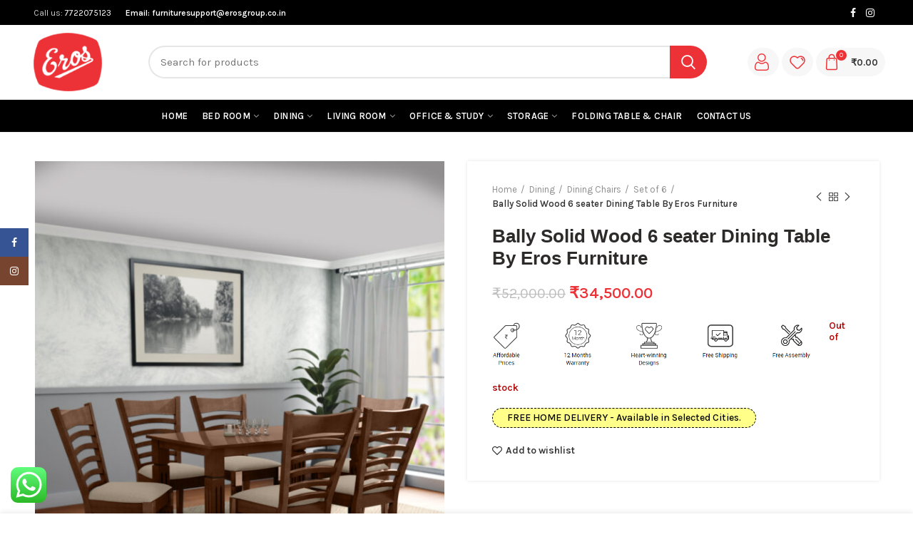

--- FILE ---
content_type: text/html; charset=UTF-8
request_url: https://erosfurniture.com/product/bally-solid-wood-6-seater-dining-table-by-eros-furniture/
body_size: 56791
content:
<!DOCTYPE html>
<html lang="en-US">
<head>
	<meta charset="UTF-8">
	<meta name="viewport" content="width=device-width, initial-scale=1.0, maximum-scale=1.0, user-scalable=no">
	<link rel="profile" href="https://gmpg.org/xfn/11">
	<link rel="pingback" href="https://erosfurniture.com/xmlrpc.php">

	
					<script>document.documentElement.className = document.documentElement.className + ' yes-js js_active js'</script>
			<meta name='robots' content='index, follow, max-image-preview:large, max-snippet:-1, max-video-preview:-1' />
<!-- Google tag (gtag.js) consent mode dataLayer added by Site Kit -->
<script type="text/javascript" id="google_gtagjs-js-consent-mode-data-layer">
/* <![CDATA[ */
window.dataLayer = window.dataLayer || [];function gtag(){dataLayer.push(arguments);}
gtag('consent', 'default', {"ad_personalization":"denied","ad_storage":"denied","ad_user_data":"denied","analytics_storage":"denied","functionality_storage":"denied","security_storage":"denied","personalization_storage":"denied","region":["AT","BE","BG","CH","CY","CZ","DE","DK","EE","ES","FI","FR","GB","GR","HR","HU","IE","IS","IT","LI","LT","LU","LV","MT","NL","NO","PL","PT","RO","SE","SI","SK"],"wait_for_update":500});
window._googlesitekitConsentCategoryMap = {"statistics":["analytics_storage"],"marketing":["ad_storage","ad_user_data","ad_personalization"],"functional":["functionality_storage","security_storage"],"preferences":["personalization_storage"]};
window._googlesitekitConsents = {"ad_personalization":"denied","ad_storage":"denied","ad_user_data":"denied","analytics_storage":"denied","functionality_storage":"denied","security_storage":"denied","personalization_storage":"denied","region":["AT","BE","BG","CH","CY","CZ","DE","DK","EE","ES","FI","FR","GB","GR","HR","HU","IE","IS","IT","LI","LT","LU","LV","MT","NL","NO","PL","PT","RO","SE","SI","SK"],"wait_for_update":500};
/* ]]> */
</script>
<!-- End Google tag (gtag.js) consent mode dataLayer added by Site Kit -->

	<!-- This site is optimized with the Yoast SEO plugin v25.1 - https://yoast.com/wordpress/plugins/seo/ -->
	<title>Bally Solid Wood 6 seater dining table By Eros Furniture</title>
	<meta name="description" content="bally solid wood dining table by Eros Furniture is a premium dining table, a perfect dining table set in the kitchen or dining area" />
	<link rel="canonical" href="https://erosfurniture.com/product/bally-solid-wood-6-seater-dining-table-by-eros-furniture/" />
	<meta property="og:locale" content="en_US" />
	<meta property="og:type" content="article" />
	<meta property="og:title" content="Bally Solid Wood 6 seater dining table By Eros Furniture" />
	<meta property="og:description" content="bally solid wood dining table by Eros Furniture is a premium dining table, a perfect dining table set in the kitchen or dining area" />
	<meta property="og:url" content="https://erosfurniture.com/product/bally-solid-wood-6-seater-dining-table-by-eros-furniture/" />
	<meta property="og:site_name" content="Eros Furniture" />
	<meta property="article:publisher" content="https://www.facebook.com/erosfurniturenagpur" />
	<meta property="article:modified_time" content="2024-08-22T12:08:07+00:00" />
	<meta property="og:image" content="https://erosfurniture.com/wp-content/uploads/2023/11/1-1.jpg" />
	<meta property="og:image:width" content="1600" />
	<meta property="og:image:height" content="1760" />
	<meta property="og:image:type" content="image/jpeg" />
	<meta name="twitter:card" content="summary_large_image" />
	<meta name="twitter:label1" content="Est. reading time" />
	<meta name="twitter:data1" content="1 minute" />
	<script type="application/ld+json" class="yoast-schema-graph">{"@context":"https://schema.org","@graph":[{"@type":"WebPage","@id":"https://erosfurniture.com/product/bally-solid-wood-6-seater-dining-table-by-eros-furniture/","url":"https://erosfurniture.com/product/bally-solid-wood-6-seater-dining-table-by-eros-furniture/","name":"Bally Solid Wood 6 seater dining table By Eros Furniture","isPartOf":{"@id":"https://erosfurniture.com/#website"},"primaryImageOfPage":{"@id":"https://erosfurniture.com/product/bally-solid-wood-6-seater-dining-table-by-eros-furniture/#primaryimage"},"image":{"@id":"https://erosfurniture.com/product/bally-solid-wood-6-seater-dining-table-by-eros-furniture/#primaryimage"},"thumbnailUrl":"https://erosfurniture.com/wp-content/uploads/2023/11/1-1.jpg","datePublished":"2023-11-24T12:34:14+00:00","dateModified":"2024-08-22T12:08:07+00:00","description":"bally solid wood dining table by Eros Furniture is a premium dining table, a perfect dining table set in the kitchen or dining area","breadcrumb":{"@id":"https://erosfurniture.com/product/bally-solid-wood-6-seater-dining-table-by-eros-furniture/#breadcrumb"},"inLanguage":"en-US","potentialAction":[{"@type":"ReadAction","target":["https://erosfurniture.com/product/bally-solid-wood-6-seater-dining-table-by-eros-furniture/"]}]},{"@type":"ImageObject","inLanguage":"en-US","@id":"https://erosfurniture.com/product/bally-solid-wood-6-seater-dining-table-by-eros-furniture/#primaryimage","url":"https://erosfurniture.com/wp-content/uploads/2023/11/1-1.jpg","contentUrl":"https://erosfurniture.com/wp-content/uploads/2023/11/1-1.jpg","width":1600,"height":1760,"caption":"dining table"},{"@type":"BreadcrumbList","@id":"https://erosfurniture.com/product/bally-solid-wood-6-seater-dining-table-by-eros-furniture/#breadcrumb","itemListElement":[{"@type":"ListItem","position":1,"name":"Home","item":"https://erosfurniture.com/"},{"@type":"ListItem","position":2,"name":"Shop","item":"https://erosfurniture.com/shop-eros-furniture/"},{"@type":"ListItem","position":3,"name":"Bally Solid Wood 6 seater Dining Table By Eros Furniture"}]},{"@type":"WebSite","@id":"https://erosfurniture.com/#website","url":"https://erosfurniture.com/","name":"Eros Furniture","description":"Furnish Your Home !","publisher":{"@id":"https://erosfurniture.com/#organization"},"potentialAction":[{"@type":"SearchAction","target":{"@type":"EntryPoint","urlTemplate":"https://erosfurniture.com/?s={search_term_string}"},"query-input":{"@type":"PropertyValueSpecification","valueRequired":true,"valueName":"search_term_string"}}],"inLanguage":"en-US"},{"@type":"Organization","@id":"https://erosfurniture.com/#organization","name":"Eros Furniture","url":"https://erosfurniture.com/","logo":{"@type":"ImageObject","inLanguage":"en-US","@id":"https://erosfurniture.com/#/schema/logo/image/","url":"https://erosfurniture.com/wp-content/uploads/2023/11/logo.png","contentUrl":"https://erosfurniture.com/wp-content/uploads/2023/11/logo.png","width":400,"height":340,"caption":"Eros Furniture"},"image":{"@id":"https://erosfurniture.com/#/schema/logo/image/"},"sameAs":["https://www.facebook.com/erosfurniturenagpur","https://www.instagram.com/erosfurniturenagpur/"]}]}</script>
	<!-- / Yoast SEO plugin. -->


<link rel='dns-prefetch' href='//www.googletagmanager.com' />
<link rel="alternate" type="application/rss+xml" title="Eros Furniture &raquo; Feed" href="https://erosfurniture.com/feed/" />
<link rel="alternate" type="application/rss+xml" title="Eros Furniture &raquo; Comments Feed" href="https://erosfurniture.com/comments/feed/" />
<link rel="alternate" type="application/rss+xml" title="Eros Furniture &raquo; Bally Solid Wood 6 seater Dining Table By Eros Furniture Comments Feed" href="https://erosfurniture.com/product/bally-solid-wood-6-seater-dining-table-by-eros-furniture/feed/" />
<link rel="alternate" title="oEmbed (JSON)" type="application/json+oembed" href="https://erosfurniture.com/wp-json/oembed/1.0/embed?url=https%3A%2F%2Ferosfurniture.com%2Fproduct%2Fbally-solid-wood-6-seater-dining-table-by-eros-furniture%2F" />
<link rel="alternate" title="oEmbed (XML)" type="text/xml+oembed" href="https://erosfurniture.com/wp-json/oembed/1.0/embed?url=https%3A%2F%2Ferosfurniture.com%2Fproduct%2Fbally-solid-wood-6-seater-dining-table-by-eros-furniture%2F&#038;format=xml" />
<style id='wp-img-auto-sizes-contain-inline-css' type='text/css'>
img:is([sizes=auto i],[sizes^="auto," i]){contain-intrinsic-size:3000px 1500px}
/*# sourceURL=wp-img-auto-sizes-contain-inline-css */
</style>
<link rel='stylesheet' id='ht_ctc_main_css-css' href='https://erosfurniture.com/wp-content/plugins/click-to-chat-for-whatsapp/new/inc/assets/css/main.css?ver=4.21' type='text/css' media='all' />
<link rel='stylesheet' id='wp-block-library-css' href='https://erosfurniture.com/wp-includes/css/dist/block-library/style.min.css?ver=6.9' type='text/css' media='all' />
<link rel='stylesheet' id='wc-blocks-style-css' href='https://erosfurniture.com/wp-content/plugins/woocommerce/assets/client/blocks/wc-blocks.css?ver=wc-9.8.6' type='text/css' media='all' />
<style id='global-styles-inline-css' type='text/css'>
:root{--wp--preset--aspect-ratio--square: 1;--wp--preset--aspect-ratio--4-3: 4/3;--wp--preset--aspect-ratio--3-4: 3/4;--wp--preset--aspect-ratio--3-2: 3/2;--wp--preset--aspect-ratio--2-3: 2/3;--wp--preset--aspect-ratio--16-9: 16/9;--wp--preset--aspect-ratio--9-16: 9/16;--wp--preset--color--black: #000000;--wp--preset--color--cyan-bluish-gray: #abb8c3;--wp--preset--color--white: #ffffff;--wp--preset--color--pale-pink: #f78da7;--wp--preset--color--vivid-red: #cf2e2e;--wp--preset--color--luminous-vivid-orange: #ff6900;--wp--preset--color--luminous-vivid-amber: #fcb900;--wp--preset--color--light-green-cyan: #7bdcb5;--wp--preset--color--vivid-green-cyan: #00d084;--wp--preset--color--pale-cyan-blue: #8ed1fc;--wp--preset--color--vivid-cyan-blue: #0693e3;--wp--preset--color--vivid-purple: #9b51e0;--wp--preset--gradient--vivid-cyan-blue-to-vivid-purple: linear-gradient(135deg,rgb(6,147,227) 0%,rgb(155,81,224) 100%);--wp--preset--gradient--light-green-cyan-to-vivid-green-cyan: linear-gradient(135deg,rgb(122,220,180) 0%,rgb(0,208,130) 100%);--wp--preset--gradient--luminous-vivid-amber-to-luminous-vivid-orange: linear-gradient(135deg,rgb(252,185,0) 0%,rgb(255,105,0) 100%);--wp--preset--gradient--luminous-vivid-orange-to-vivid-red: linear-gradient(135deg,rgb(255,105,0) 0%,rgb(207,46,46) 100%);--wp--preset--gradient--very-light-gray-to-cyan-bluish-gray: linear-gradient(135deg,rgb(238,238,238) 0%,rgb(169,184,195) 100%);--wp--preset--gradient--cool-to-warm-spectrum: linear-gradient(135deg,rgb(74,234,220) 0%,rgb(151,120,209) 20%,rgb(207,42,186) 40%,rgb(238,44,130) 60%,rgb(251,105,98) 80%,rgb(254,248,76) 100%);--wp--preset--gradient--blush-light-purple: linear-gradient(135deg,rgb(255,206,236) 0%,rgb(152,150,240) 100%);--wp--preset--gradient--blush-bordeaux: linear-gradient(135deg,rgb(254,205,165) 0%,rgb(254,45,45) 50%,rgb(107,0,62) 100%);--wp--preset--gradient--luminous-dusk: linear-gradient(135deg,rgb(255,203,112) 0%,rgb(199,81,192) 50%,rgb(65,88,208) 100%);--wp--preset--gradient--pale-ocean: linear-gradient(135deg,rgb(255,245,203) 0%,rgb(182,227,212) 50%,rgb(51,167,181) 100%);--wp--preset--gradient--electric-grass: linear-gradient(135deg,rgb(202,248,128) 0%,rgb(113,206,126) 100%);--wp--preset--gradient--midnight: linear-gradient(135deg,rgb(2,3,129) 0%,rgb(40,116,252) 100%);--wp--preset--font-size--small: 13px;--wp--preset--font-size--medium: 20px;--wp--preset--font-size--large: 36px;--wp--preset--font-size--x-large: 42px;--wp--preset--spacing--20: 0.44rem;--wp--preset--spacing--30: 0.67rem;--wp--preset--spacing--40: 1rem;--wp--preset--spacing--50: 1.5rem;--wp--preset--spacing--60: 2.25rem;--wp--preset--spacing--70: 3.38rem;--wp--preset--spacing--80: 5.06rem;--wp--preset--shadow--natural: 6px 6px 9px rgba(0, 0, 0, 0.2);--wp--preset--shadow--deep: 12px 12px 50px rgba(0, 0, 0, 0.4);--wp--preset--shadow--sharp: 6px 6px 0px rgba(0, 0, 0, 0.2);--wp--preset--shadow--outlined: 6px 6px 0px -3px rgb(255, 255, 255), 6px 6px rgb(0, 0, 0);--wp--preset--shadow--crisp: 6px 6px 0px rgb(0, 0, 0);}:where(.is-layout-flex){gap: 0.5em;}:where(.is-layout-grid){gap: 0.5em;}body .is-layout-flex{display: flex;}.is-layout-flex{flex-wrap: wrap;align-items: center;}.is-layout-flex > :is(*, div){margin: 0;}body .is-layout-grid{display: grid;}.is-layout-grid > :is(*, div){margin: 0;}:where(.wp-block-columns.is-layout-flex){gap: 2em;}:where(.wp-block-columns.is-layout-grid){gap: 2em;}:where(.wp-block-post-template.is-layout-flex){gap: 1.25em;}:where(.wp-block-post-template.is-layout-grid){gap: 1.25em;}.has-black-color{color: var(--wp--preset--color--black) !important;}.has-cyan-bluish-gray-color{color: var(--wp--preset--color--cyan-bluish-gray) !important;}.has-white-color{color: var(--wp--preset--color--white) !important;}.has-pale-pink-color{color: var(--wp--preset--color--pale-pink) !important;}.has-vivid-red-color{color: var(--wp--preset--color--vivid-red) !important;}.has-luminous-vivid-orange-color{color: var(--wp--preset--color--luminous-vivid-orange) !important;}.has-luminous-vivid-amber-color{color: var(--wp--preset--color--luminous-vivid-amber) !important;}.has-light-green-cyan-color{color: var(--wp--preset--color--light-green-cyan) !important;}.has-vivid-green-cyan-color{color: var(--wp--preset--color--vivid-green-cyan) !important;}.has-pale-cyan-blue-color{color: var(--wp--preset--color--pale-cyan-blue) !important;}.has-vivid-cyan-blue-color{color: var(--wp--preset--color--vivid-cyan-blue) !important;}.has-vivid-purple-color{color: var(--wp--preset--color--vivid-purple) !important;}.has-black-background-color{background-color: var(--wp--preset--color--black) !important;}.has-cyan-bluish-gray-background-color{background-color: var(--wp--preset--color--cyan-bluish-gray) !important;}.has-white-background-color{background-color: var(--wp--preset--color--white) !important;}.has-pale-pink-background-color{background-color: var(--wp--preset--color--pale-pink) !important;}.has-vivid-red-background-color{background-color: var(--wp--preset--color--vivid-red) !important;}.has-luminous-vivid-orange-background-color{background-color: var(--wp--preset--color--luminous-vivid-orange) !important;}.has-luminous-vivid-amber-background-color{background-color: var(--wp--preset--color--luminous-vivid-amber) !important;}.has-light-green-cyan-background-color{background-color: var(--wp--preset--color--light-green-cyan) !important;}.has-vivid-green-cyan-background-color{background-color: var(--wp--preset--color--vivid-green-cyan) !important;}.has-pale-cyan-blue-background-color{background-color: var(--wp--preset--color--pale-cyan-blue) !important;}.has-vivid-cyan-blue-background-color{background-color: var(--wp--preset--color--vivid-cyan-blue) !important;}.has-vivid-purple-background-color{background-color: var(--wp--preset--color--vivid-purple) !important;}.has-black-border-color{border-color: var(--wp--preset--color--black) !important;}.has-cyan-bluish-gray-border-color{border-color: var(--wp--preset--color--cyan-bluish-gray) !important;}.has-white-border-color{border-color: var(--wp--preset--color--white) !important;}.has-pale-pink-border-color{border-color: var(--wp--preset--color--pale-pink) !important;}.has-vivid-red-border-color{border-color: var(--wp--preset--color--vivid-red) !important;}.has-luminous-vivid-orange-border-color{border-color: var(--wp--preset--color--luminous-vivid-orange) !important;}.has-luminous-vivid-amber-border-color{border-color: var(--wp--preset--color--luminous-vivid-amber) !important;}.has-light-green-cyan-border-color{border-color: var(--wp--preset--color--light-green-cyan) !important;}.has-vivid-green-cyan-border-color{border-color: var(--wp--preset--color--vivid-green-cyan) !important;}.has-pale-cyan-blue-border-color{border-color: var(--wp--preset--color--pale-cyan-blue) !important;}.has-vivid-cyan-blue-border-color{border-color: var(--wp--preset--color--vivid-cyan-blue) !important;}.has-vivid-purple-border-color{border-color: var(--wp--preset--color--vivid-purple) !important;}.has-vivid-cyan-blue-to-vivid-purple-gradient-background{background: var(--wp--preset--gradient--vivid-cyan-blue-to-vivid-purple) !important;}.has-light-green-cyan-to-vivid-green-cyan-gradient-background{background: var(--wp--preset--gradient--light-green-cyan-to-vivid-green-cyan) !important;}.has-luminous-vivid-amber-to-luminous-vivid-orange-gradient-background{background: var(--wp--preset--gradient--luminous-vivid-amber-to-luminous-vivid-orange) !important;}.has-luminous-vivid-orange-to-vivid-red-gradient-background{background: var(--wp--preset--gradient--luminous-vivid-orange-to-vivid-red) !important;}.has-very-light-gray-to-cyan-bluish-gray-gradient-background{background: var(--wp--preset--gradient--very-light-gray-to-cyan-bluish-gray) !important;}.has-cool-to-warm-spectrum-gradient-background{background: var(--wp--preset--gradient--cool-to-warm-spectrum) !important;}.has-blush-light-purple-gradient-background{background: var(--wp--preset--gradient--blush-light-purple) !important;}.has-blush-bordeaux-gradient-background{background: var(--wp--preset--gradient--blush-bordeaux) !important;}.has-luminous-dusk-gradient-background{background: var(--wp--preset--gradient--luminous-dusk) !important;}.has-pale-ocean-gradient-background{background: var(--wp--preset--gradient--pale-ocean) !important;}.has-electric-grass-gradient-background{background: var(--wp--preset--gradient--electric-grass) !important;}.has-midnight-gradient-background{background: var(--wp--preset--gradient--midnight) !important;}.has-small-font-size{font-size: var(--wp--preset--font-size--small) !important;}.has-medium-font-size{font-size: var(--wp--preset--font-size--medium) !important;}.has-large-font-size{font-size: var(--wp--preset--font-size--large) !important;}.has-x-large-font-size{font-size: var(--wp--preset--font-size--x-large) !important;}
/*# sourceURL=global-styles-inline-css */
</style>

<style id='classic-theme-styles-inline-css' type='text/css'>
/*! This file is auto-generated */
.wp-block-button__link{color:#fff;background-color:#32373c;border-radius:9999px;box-shadow:none;text-decoration:none;padding:calc(.667em + 2px) calc(1.333em + 2px);font-size:1.125em}.wp-block-file__button{background:#32373c;color:#fff;text-decoration:none}
/*# sourceURL=/wp-includes/css/classic-themes.min.css */
</style>
<link rel='stylesheet' id='woo-pincode-checker-css' href='https://erosfurniture.com/wp-content/plugins/woo-pincode-checker/public/css/woo-pincode-checker-public.css?ver=1.1.0' type='text/css' media='all' />
<style id='woocommerce-inline-inline-css' type='text/css'>
.woocommerce form .form-row .required { visibility: visible; }
/*# sourceURL=woocommerce-inline-inline-css */
</style>
<link rel='stylesheet' id='woo-variation-swatches-css' href='https://erosfurniture.com/wp-content/plugins/woo-variation-swatches/assets/css/frontend.min.css?ver=1741071627' type='text/css' media='all' />
<style id='woo-variation-swatches-inline-css' type='text/css'>
:root {
--wvs-tick:url("data:image/svg+xml;utf8,%3Csvg filter='drop-shadow(0px 0px 2px rgb(0 0 0 / .8))' xmlns='http://www.w3.org/2000/svg'  viewBox='0 0 30 30'%3E%3Cpath fill='none' stroke='%23ffffff' stroke-linecap='round' stroke-linejoin='round' stroke-width='4' d='M4 16L11 23 27 7'/%3E%3C/svg%3E");

--wvs-cross:url("data:image/svg+xml;utf8,%3Csvg filter='drop-shadow(0px 0px 5px rgb(255 255 255 / .6))' xmlns='http://www.w3.org/2000/svg' width='72px' height='72px' viewBox='0 0 24 24'%3E%3Cpath fill='none' stroke='%23ff0000' stroke-linecap='round' stroke-width='0.6' d='M5 5L19 19M19 5L5 19'/%3E%3C/svg%3E");
--wvs-single-product-item-width:30px;
--wvs-single-product-item-height:30px;
--wvs-single-product-item-font-size:16px}
/*# sourceURL=woo-variation-swatches-inline-css */
</style>
<link rel='stylesheet' id='wpcbn-frontend-css' href='https://erosfurniture.com/wp-content/plugins/wpc-buy-now-button/assets/css/frontend.css?ver=2.1.4' type='text/css' media='all' />
<link rel='stylesheet' id='jquery-selectBox-css' href='https://erosfurniture.com/wp-content/plugins/yith-woocommerce-wishlist/assets/css/jquery.selectBox.css?ver=1.2.0' type='text/css' media='all' />
<link rel='stylesheet' id='woocommerce_prettyPhoto_css-css' href='//erosfurniture.com/wp-content/plugins/woocommerce/assets/css/prettyPhoto.css?ver=3.1.6' type='text/css' media='all' />
<link rel='stylesheet' id='yith-wcwl-main-css' href='https://erosfurniture.com/wp-content/plugins/yith-woocommerce-wishlist/assets/css/style.css?ver=4.5.0' type='text/css' media='all' />
<style id='yith-wcwl-main-inline-css' type='text/css'>
 :root { --add-to-wishlist-icon-color: rgb(255,255,255); --added-to-wishlist-icon-color: rgb(255,255,255); --color-add-to-wishlist-background: #333333; --color-add-to-wishlist-text: #FFFFFF; --color-add-to-wishlist-border: #333333; --color-add-to-wishlist-background-hover: #333333; --color-add-to-wishlist-text-hover: #FFFFFF; --color-add-to-wishlist-border-hover: #333333; --rounded-corners-radius: 20px; --color-add-to-cart-background: #333333; --color-add-to-cart-text: #FFFFFF; --color-add-to-cart-border: #333333; --color-add-to-cart-background-hover: #4F4F4F; --color-add-to-cart-text-hover: #FFFFFF; --color-add-to-cart-border-hover: #4F4F4F; --add-to-cart-rounded-corners-radius: 16px; --color-button-style-1-background: #333333; --color-button-style-1-text: #FFFFFF; --color-button-style-1-border: #333333; --color-button-style-1-background-hover: #4F4F4F; --color-button-style-1-text-hover: #FFFFFF; --color-button-style-1-border-hover: #4F4F4F; --color-button-style-2-background: #333333; --color-button-style-2-text: #FFFFFF; --color-button-style-2-border: #333333; --color-button-style-2-background-hover: #4F4F4F; --color-button-style-2-text-hover: #FFFFFF; --color-button-style-2-border-hover: #4F4F4F; --color-wishlist-table-background: #ffffff; --color-wishlist-table-text: #6d6c6c; --color-wishlist-table-border: #cccccc; --color-headers-background: #F4F4F4; --color-share-button-color: #FFFFFF; --color-share-button-color-hover: #FFFFFF; --color-fb-button-background: #39599E; --color-fb-button-background-hover: #595A5A; --color-tw-button-background: #45AFE2; --color-tw-button-background-hover: #595A5A; --color-pr-button-background: #AB2E31; --color-pr-button-background-hover: #595A5A; --color-em-button-background: #FBB102; --color-em-button-background-hover: #595A5A; --color-wa-button-background: #00A901; --color-wa-button-background-hover: #595A5A; --feedback-duration: 3s } 
 :root { --add-to-wishlist-icon-color: rgb(255,255,255); --added-to-wishlist-icon-color: rgb(255,255,255); --color-add-to-wishlist-background: #333333; --color-add-to-wishlist-text: #FFFFFF; --color-add-to-wishlist-border: #333333; --color-add-to-wishlist-background-hover: #333333; --color-add-to-wishlist-text-hover: #FFFFFF; --color-add-to-wishlist-border-hover: #333333; --rounded-corners-radius: 20px; --color-add-to-cart-background: #333333; --color-add-to-cart-text: #FFFFFF; --color-add-to-cart-border: #333333; --color-add-to-cart-background-hover: #4F4F4F; --color-add-to-cart-text-hover: #FFFFFF; --color-add-to-cart-border-hover: #4F4F4F; --add-to-cart-rounded-corners-radius: 16px; --color-button-style-1-background: #333333; --color-button-style-1-text: #FFFFFF; --color-button-style-1-border: #333333; --color-button-style-1-background-hover: #4F4F4F; --color-button-style-1-text-hover: #FFFFFF; --color-button-style-1-border-hover: #4F4F4F; --color-button-style-2-background: #333333; --color-button-style-2-text: #FFFFFF; --color-button-style-2-border: #333333; --color-button-style-2-background-hover: #4F4F4F; --color-button-style-2-text-hover: #FFFFFF; --color-button-style-2-border-hover: #4F4F4F; --color-wishlist-table-background: #ffffff; --color-wishlist-table-text: #6d6c6c; --color-wishlist-table-border: #cccccc; --color-headers-background: #F4F4F4; --color-share-button-color: #FFFFFF; --color-share-button-color-hover: #FFFFFF; --color-fb-button-background: #39599E; --color-fb-button-background-hover: #595A5A; --color-tw-button-background: #45AFE2; --color-tw-button-background-hover: #595A5A; --color-pr-button-background: #AB2E31; --color-pr-button-background-hover: #595A5A; --color-em-button-background: #FBB102; --color-em-button-background-hover: #595A5A; --color-wa-button-background: #00A901; --color-wa-button-background-hover: #595A5A; --feedback-duration: 3s } 
/*# sourceURL=yith-wcwl-main-inline-css */
</style>
<link rel='stylesheet' id='brands-styles-css' href='https://erosfurniture.com/wp-content/plugins/woocommerce/assets/css/brands.css?ver=9.8.6' type='text/css' media='all' />
<link rel='stylesheet' id='ekit-widget-styles-css' href='https://erosfurniture.com/wp-content/plugins/elementskit-lite/widgets/init/assets/css/widget-styles.css?ver=3.7.6' type='text/css' media='all' />
<link rel='stylesheet' id='ekit-responsive-css' href='https://erosfurniture.com/wp-content/plugins/elementskit-lite/widgets/init/assets/css/responsive.css?ver=3.7.6' type='text/css' media='all' />
<link rel='stylesheet' id='elementor-frontend-css' href='https://erosfurniture.com/wp-content/plugins/elementor/assets/css/frontend.min.css?ver=3.33.2' type='text/css' media='all' />
<link rel='stylesheet' id='eael-general-css' href='https://erosfurniture.com/wp-content/plugins/essential-addons-for-elementor-lite/assets/front-end/css/view/general.min.css?ver=6.5.3' type='text/css' media='all' />
<link rel='stylesheet' id='bootstrap-css' href='https://erosfurniture.com/wp-content/themes/woodmart/css/bootstrap.min.css?ver=3.8.2' type='text/css' media='all' />
<link rel='stylesheet' id='woodmart-style-css' href='https://erosfurniture.com/wp-content/themes/woodmart/style.min.css?ver=3.8.2' type='text/css' media='all' />
<style id='woodmart-style-inline-css' type='text/css'>


			@media (min-width: 1025px) {

				.whb-top-bar-inner {
		            height: 35px;
				}

				.whb-general-header-inner {
		            height: 104px;
				}

				.whb-header-bottom-inner {
		            height: 45px;
				}

				.whb-sticked .whb-top-bar-inner {
		            height: 40px;
				}

				.whb-sticked .whb-general-header-inner {
		            height: 60px;
				}

				.whb-sticked .whb-header-bottom-inner {
		            height: 50px;
				}

				/* HEIGHT OF HEADER CLONE */

				.whb-clone .whb-general-header-inner {
		            height: 50px;
				}

				/* HEADER OVERCONTENT */

				.woodmart-header-overcontent .title-size-small {
					padding-top: 206px;
				}

				.woodmart-header-overcontent .title-size-default {
					padding-top: 246px;
				}

				.woodmart-header-overcontent .title-size-large {
					padding-top: 286px;
				}

				/* HEADER OVERCONTENT WHEN SHOP PAGE TITLE TURN OFF  */

				.woodmart-header-overcontent .without-title.title-size-small {
					padding-top: 186px;
				}


				.woodmart-header-overcontent .without-title.title-size-default {
					padding-top: 221px;
				}


				.woodmart-header-overcontent .without-title.title-size-large {
					padding-top: 246px;
				}

				/* HEADER OVERCONTENT ON SINGLE PRODUCT */

				.single-product .whb-overcontent:not(.whb-custom-header) {
					padding-top: 186px;
				}

				/* HEIGHT OF LOGO IN TOP BAR */

				.whb-top-bar .woodmart-logo img {
					max-height: 35px;
				}

				.whb-sticked .whb-top-bar .woodmart-logo img {
					max-height: 40px;
				}
				
				/* HEIGHT OF LOGO IN GENERAL HEADER */

				.whb-general-header .woodmart-logo img {
					max-height: 104px;
				}

				.whb-sticked .whb-general-header .woodmart-logo img {
					max-height: 60px;
				}

				/* HEIGHT OF LOGO IN BOTTOM HEADER */

				.whb-header-bottom .woodmart-logo img {
					max-height: 45px;
				}

				.whb-sticked .whb-header-bottom .woodmart-logo img {
					max-height: 50px;
				}

				/* HEIGHT OF LOGO IN HEADER CLONE */

				.whb-clone .whb-general-header .woodmart-logo img {
					max-height: 50px;
				}

				/* HEIGHT OF HEADER BULDER ELEMENTS */

				/* HEIGHT ELEMENTS IN TOP BAR */

				.whb-top-bar .search-button > a,
				.whb-top-bar .woodmart-shopping-cart > a,
				.whb-top-bar .woodmart-wishlist-info-widget > a,
				.whb-top-bar .main-nav .item-level-0 > a,
				.whb-top-bar .whb-secondary-menu .item-level-0 > a,
				.whb-top-bar .woodmart-header-links .item-level-0 > a,
				.whb-top-bar .categories-menu-opener,
				.whb-top-bar .woodmart-burger-icon,
				.whb-top-bar .menu-opener,
				.whb-top-bar .whb-divider-stretch:before,
				.whb-top-bar form.woocommerce-currency-switcher-form .dd-selected,
				.whb-top-bar .whb-text-element .wcml-dropdown a.wcml-cs-item-toggle {
					height: 35px;
				}

				.whb-sticked .whb-top-bar .search-button > a,
				.whb-sticked .whb-top-bar .woodmart-shopping-cart > a,
				.whb-sticked .whb-top-bar .woodmart-wishlist-info-widget > a,
				.whb-sticked .whb-top-bar .main-nav .item-level-0 > a,
				.whb-sticked .whb-top-bar .whb-secondary-menu .item-level-0 > a,
				.whb-sticked .whb-top-bar .woodmart-header-links .item-level-0 > a,
				.whb-sticked .whb-top-bar .categories-menu-opener,
				.whb-sticked .whb-top-bar .woodmart-burger-icon,
				.whb-sticked .whb-top-bar .menu-opener,
				.whb-sticked .whb-top-bar .whb-divider-stretch:before,
				.whb-sticked .whb-top-bar form.woocommerce-currency-switcher-form .dd-selected,
				.whb-sticked .whb-top-bar .whb-text-element .wcml-dropdown a.wcml-cs-item-toggle {
					height: 40px;
				}

				/* HEIGHT ELEMENTS IN GENERAL HEADER */

				.whb-general-header .whb-divider-stretch:before,
				.whb-general-header .navigation-style-bordered .item-level-0 > a {
					height: 104px;
				}

				.whb-sticked:not(.whb-clone) .whb-general-header .whb-divider-stretch:before,
				.whb-sticked:not(.whb-clone) .whb-general-header .navigation-style-bordered .item-level-0 > a {
					height: 60px;
				}

				.whb-sticked:not(.whb-clone) .whb-general-header .woodmart-search-dropdown, 
				.whb-sticked:not(.whb-clone) .whb-general-header .dropdown-cart, 
				.whb-sticked:not(.whb-clone) .whb-general-header .woodmart-navigation:not(.vertical-navigation):not(.navigation-style-bordered) .sub-menu-dropdown {
					margin-top: 10px;
				}

				.whb-sticked:not(.whb-clone) .whb-general-header .woodmart-search-dropdown:after, 
				.whb-sticked:not(.whb-clone) .whb-general-header .dropdown-cart:after, 
				.whb-sticked:not(.whb-clone) .whb-general-header .woodmart-navigation:not(.vertical-navigation):not(.navigation-style-bordered) .sub-menu-dropdown:after {
					height: 10px;
				}

				/* HEIGHT ELEMENTS IN BOTTOM HEADER */

				.whb-header-bottom .search-button > a,
				.whb-header-bottom .woodmart-shopping-cart > a,
				.whb-header-bottom .woodmart-wishlist-info-widget > a,
				.whb-header-bottom .main-nav .item-level-0 > a,
				.whb-header-bottom .whb-secondary-menu .item-level-0 > a,
				.whb-header-bottom .woodmart-header-links .item-level-0 > a,
				.whb-header-bottom .categories-menu-opener,
				.whb-header-bottom .woodmart-burger-icon,
				.whb-header-bottom .menu-opener,
				.whb-header-bottom .whb-divider-stretch:before,
				.whb-header-bottom form.woocommerce-currency-switcher-form .dd-selected,
				.whb-header-bottom .whb-text-element .wcml-dropdown a.wcml-cs-item-toggle {
					height: 45px;
				}

				.whb-header-bottom.whb-border-fullwidth .menu-opener {
					height: 47px;
					margin-top: -1px;
					margin-bottom: -1px;
				}

				.whb-header-bottom.whb-border-boxed .menu-opener {
					height: 46px;
					margin-top: -1px;
					margin-bottom: -1px;
				}

				.whb-sticked .whb-header-bottom .search-button > a,
				.whb-sticked .whb-header-bottom .woodmart-shopping-cart > a,
				.whb-sticked .whb-header-bottom .woodmart-wishlist-info-widget > a,
				.whb-sticked .whb-header-bottom .main-nav .item-level-0 > a,
				.whb-sticked .whb-header-bottom .whb-secondary-menu .item-level-0 > a,
				.whb-sticked .whb-header-bottom .woodmart-header-links .item-level-0 > a,
				.whb-sticked .whb-header-bottom .categories-menu-opener,
				.whb-sticked .whb-header-bottom .woodmart-burger-icon,
				.whb-sticked .whb-header-bottom .whb-divider-stretch:before,
				.whb-sticked .whb-header-bottom form.woocommerce-currency-switcher-form .dd-selected,
				.whb-sticked .whb-header-bottom .whb-text-element .wcml-dropdown a.wcml-cs-item-toggle {
					height: 50px;
				}

				.whb-sticked .whb-header-bottom.whb-border-fullwidth .menu-opener {
					height: 52px;
				}

				.whb-sticked .whb-header-bottom.whb-border-boxed .menu-opener {
					height: 51px;
				}

				.whb-sticky-shadow.whb-sticked .whb-header-bottom .menu-opener {
					height: 51px;
					margin-bottom:0;
				}

				/* HEIGHT ELEMENTS IN HEADER CLONE */

				.whb-clone .search-button > a,
				.whb-clone .woodmart-shopping-cart > a,
				.whb-clone .woodmart-wishlist-info-widget > a,
				.whb-clone .main-nav .item-level-0 > a,
				.whb-clone .whb-secondary-menu .item-level-0 > a,
				.whb-clone .woodmart-header-links .item-level-0 > a,
				.whb-clone .categories-menu-opener,
				.whb-clone .woodmart-burger-icon,
				.whb-clone .menu-opener,
				.whb-clone .whb-divider-stretch:before,
				.whb-clone .navigation-style-bordered .item-level-0 > a,
				.whb-clone form.woocommerce-currency-switcher-form .dd-selected,
				.whb-clone .whb-text-element .wcml-dropdown a.wcml-cs-item-toggle {
					height: 50px;
				}
			}

	        @media (max-width: 1024px) {

				.whb-top-bar-inner {
		            height: 35px;
				}

				.whb-general-header-inner {
		            height: 60px;
				}

				.whb-header-bottom-inner {
		            height: 35px;
				}

				/* HEIGHT OF HEADER CLONE */

				.whb-clone .whb-general-header-inner {
		            height: 60px;
				}

				/* HEADER OVERCONTENT */

				.woodmart-header-overcontent .page-title {
					padding-top: 147px;
				}

				/* HEADER OVERCONTENT WHEN SHOP PAGE TITLE TURN OFF  */

				.woodmart-header-overcontent .without-title.title-shop {
					padding-top: 132px;
				}

				/* HEADER OVERCONTENT ON SINGLE PRODUCT */

				.single-product .whb-overcontent:not(.whb-custom-header) {
					padding-top: 132px;
				}

				/* HEIGHT OF LOGO IN TOP BAR */

				.whb-top-bar .woodmart-logo img {
					max-height: 35px;
				}
				
				/* HEIGHT OF LOGO IN GENERAL HEADER */

				.whb-general-header .woodmart-logo img {
					max-height: 60px;
				}

				/* HEIGHT OF LOGO IN BOTTOM HEADER */

				.whb-header-bottom .woodmart-logo img {
					max-height: 35px;
				}

				/* HEIGHT OF LOGO IN HEADER CLONE */

				.whb-clone .whb-general-header .woodmart-logo img {
					max-height: 60px;
				}

				/* HEIGHT OF HEADER BULDER ELEMENTS */

				/* HEIGHT ELEMENTS IN TOP BAR */

				.whb-top-bar .search-button > a,
				.whb-top-bar .woodmart-shopping-cart > a,
				.whb-top-bar .woodmart-wishlist-info-widget > a,
				.whb-top-bar .main-nav .item-level-0 > a,
				.whb-top-bar .whb-secondary-menu .item-level-0 > a,
				.whb-top-bar .woodmart-header-links .item-level-0 > a,
				.whb-top-bar .categories-menu-opener,
				.whb-top-bar .woodmart-burger-icon,
				.whb-top-bar .whb-divider-stretch:before,
				.whb-top-bar form.woocommerce-currency-switcher-form .dd-selected,
				.whb-top-bar .whb-text-element .wcml-dropdown a.wcml-cs-item-toggle {
					height: 35px;
				}

				/* HEIGHT ELEMENTS IN GENERAL HEADER */

				.whb-general-header .search-button > a,
				.whb-general-header .woodmart-shopping-cart > a,
				.whb-general-header .woodmart-wishlist-info-widget > a,
				.whb-general-header .main-nav .item-level-0 > a,
				.whb-general-header .whb-secondary-menu .item-level-0 > a,
				.whb-general-header .woodmart-header-links .item-level-0 > a,
				.whb-general-header .categories-menu-opener,
				.whb-general-header .woodmart-burger-icon,
				.whb-general-header .whb-divider-stretch:before,
				.whb-general-header form.woocommerce-currency-switcher-form .dd-selected,
				.whb-general-header .whb-text-element .wcml-dropdown a.wcml-cs-item-toggle {
					height: 60px;
				}

				/* HEIGHT ELEMENTS IN BOTTOM HEADER */

				.whb-header-bottom .search-button > a,
				.whb-header-bottom .woodmart-shopping-cart > a,
				.whb-header-bottom .woodmart-wishlist-info-widget > a,
				.whb-header-bottom .main-nav .item-level-0 > a,
				.whb-header-bottom .whb-secondary-menu .item-level-0 > a,
				.whb-header-bottom .woodmart-header-links .item-level-0 > a,
				.whb-header-bottom .categories-menu-opener,
				.whb-header-bottom .woodmart-burger-icon,
				.whb-header-bottom .whb-divider-stretch:before,
				.whb-header-bottom form.woocommerce-currency-switcher-form .dd-selected,
				.whb-header-bottom .whb-text-element .wcml-dropdown a.wcml-cs-item-toggle {
					height: 35px;
				}

				/* HEIGHT ELEMENTS IN HEADER CLONE */

				.whb-clone .search-button > a,
				.whb-clone .woodmart-shopping-cart > a,
				.whb-clone .woodmart-wishlist-info-widget > a,
				.whb-clone .main-nav .item-level-0 > a,
				.whb-clone .whb-secondary-menu .item-level-0 > a,
				.whb-clone .woodmart-header-links .item-level-0 > a,
				.whb-clone .categories-menu-opener,
				.whb-clone .woodmart-burger-icon,
				.whb-clone .menu-opener,
				.whb-clone .whb-divider-stretch:before,
				.whb-clone form.woocommerce-currency-switcher-form .dd-selected,
				.whb-clone .whb-text-element .wcml-dropdown a.wcml-cs-item-toggle {
					height: 60px;
				}
			}

	        
/*# sourceURL=woodmart-style-inline-css */
</style>
<link rel='stylesheet' id='child-style-css' href='https://erosfurniture.com/wp-content/themes/woodmart-child/style.css?ver=3.8.2' type='text/css' media='all' />
<link rel='stylesheet' id='font-awesome-css-css' href='https://erosfurniture.com/wp-content/themes/woodmart/css/font-awesome.min.css?ver=3.8.2' type='text/css' media='all' />
<link rel='stylesheet' id='js_composer_front-css' href='https://erosfurniture.com/wp-content/plugins/js_composer/assets/css/js_composer.min.css?ver=6.10.0' type='text/css' media='all' />
<script type="text/template" id="tmpl-variation-template">
	<div class="woocommerce-variation-description">{{{ data.variation.variation_description }}}</div>
	<div class="woocommerce-variation-price">{{{ data.variation.price_html }}}</div>
	<div class="woocommerce-variation-availability">{{{ data.variation.availability_html }}}</div>
</script>
<script type="text/template" id="tmpl-unavailable-variation-template">
	<p role="alert">Sorry, this product is unavailable. Please choose a different combination.</p>
</script>
<script type="text/javascript" src="https://erosfurniture.com/wp-includes/js/jquery/jquery.min.js?ver=3.7.1" id="jquery-core-js"></script>
<script type="text/javascript" src="https://erosfurniture.com/wp-includes/js/jquery/jquery-migrate.min.js?ver=3.4.1" id="jquery-migrate-js"></script>
<script type="text/javascript" id="woo-pincode-checker-js-extra">
/* <![CDATA[ */
var pincode_check = {"ajaxurl":"https://erosfurniture.com/wp-admin/admin-ajax.php"};
//# sourceURL=woo-pincode-checker-js-extra
/* ]]> */
</script>
<script type="text/javascript" src="https://erosfurniture.com/wp-content/plugins/woo-pincode-checker/public/js/woo-pincode-checker-public.js?ver=1.1.0" id="woo-pincode-checker-js"></script>
<script type="text/javascript" src="https://erosfurniture.com/wp-content/plugins/woocommerce/assets/js/jquery-blockui/jquery.blockUI.min.js?ver=2.7.0-wc.9.8.6" id="jquery-blockui-js" data-wp-strategy="defer"></script>
<script type="text/javascript" id="wc-add-to-cart-js-extra">
/* <![CDATA[ */
var wc_add_to_cart_params = {"ajax_url":"/wp-admin/admin-ajax.php","wc_ajax_url":"/?wc-ajax=%%endpoint%%","i18n_view_cart":"View cart","cart_url":"https://erosfurniture.com/cart/","is_cart":"","cart_redirect_after_add":"no"};
//# sourceURL=wc-add-to-cart-js-extra
/* ]]> */
</script>
<script type="text/javascript" src="https://erosfurniture.com/wp-content/plugins/woocommerce/assets/js/frontend/add-to-cart.min.js?ver=9.8.6" id="wc-add-to-cart-js" data-wp-strategy="defer"></script>
<script type="text/javascript" id="wc-single-product-js-extra">
/* <![CDATA[ */
var wc_single_product_params = {"i18n_required_rating_text":"Please select a rating","i18n_rating_options":["1 of 5 stars","2 of 5 stars","3 of 5 stars","4 of 5 stars","5 of 5 stars"],"i18n_product_gallery_trigger_text":"View full-screen image gallery","review_rating_required":"yes","flexslider":{"rtl":false,"animation":"slide","smoothHeight":true,"directionNav":false,"controlNav":"thumbnails","slideshow":false,"animationSpeed":500,"animationLoop":false,"allowOneSlide":false},"zoom_enabled":"1","zoom_options":[],"photoswipe_enabled":"","photoswipe_options":{"shareEl":false,"closeOnScroll":false,"history":false,"hideAnimationDuration":0,"showAnimationDuration":0},"flexslider_enabled":""};
//# sourceURL=wc-single-product-js-extra
/* ]]> */
</script>
<script type="text/javascript" src="https://erosfurniture.com/wp-content/plugins/woocommerce/assets/js/frontend/single-product.min.js?ver=9.8.6" id="wc-single-product-js" defer="defer" data-wp-strategy="defer"></script>
<script type="text/javascript" src="https://erosfurniture.com/wp-content/plugins/woocommerce/assets/js/js-cookie/js.cookie.min.js?ver=2.1.4-wc.9.8.6" id="js-cookie-js" data-wp-strategy="defer"></script>
<script type="text/javascript" id="woocommerce-js-extra">
/* <![CDATA[ */
var woocommerce_params = {"ajax_url":"/wp-admin/admin-ajax.php","wc_ajax_url":"/?wc-ajax=%%endpoint%%","i18n_password_show":"Show password","i18n_password_hide":"Hide password"};
//# sourceURL=woocommerce-js-extra
/* ]]> */
</script>
<script type="text/javascript" src="https://erosfurniture.com/wp-content/plugins/woocommerce/assets/js/frontend/woocommerce.min.js?ver=9.8.6" id="woocommerce-js" defer="defer" data-wp-strategy="defer"></script>
<script type="text/javascript" src="https://erosfurniture.com/wp-content/plugins/js_composer/assets/js/vendors/woocommerce-add-to-cart.js?ver=6.10.0" id="vc_woocommerce-add-to-cart-js-js"></script>
<script type="text/javascript" src="https://erosfurniture.com/wp-includes/js/underscore.min.js?ver=1.13.7" id="underscore-js"></script>
<script type="text/javascript" id="wp-util-js-extra">
/* <![CDATA[ */
var _wpUtilSettings = {"ajax":{"url":"/wp-admin/admin-ajax.php"}};
//# sourceURL=wp-util-js-extra
/* ]]> */
</script>
<script type="text/javascript" src="https://erosfurniture.com/wp-includes/js/wp-util.min.js?ver=6.9" id="wp-util-js"></script>

<!-- Google tag (gtag.js) snippet added by Site Kit -->
<!-- Google Analytics snippet added by Site Kit -->
<script type="text/javascript" src="https://www.googletagmanager.com/gtag/js?id=G-6ZCYE4PJ8S" id="google_gtagjs-js" async></script>
<script type="text/javascript" id="google_gtagjs-js-after">
/* <![CDATA[ */
window.dataLayer = window.dataLayer || [];function gtag(){dataLayer.push(arguments);}
gtag("set","linker",{"domains":["erosfurniture.com"]});
gtag("js", new Date());
gtag("set", "developer_id.dZTNiMT", true);
gtag("config", "G-6ZCYE4PJ8S", {"googlesitekit_post_type":"product"});
//# sourceURL=google_gtagjs-js-after
/* ]]> */
</script>
<script type="text/javascript" id="wc-add-to-cart-variation-js-extra">
/* <![CDATA[ */
var wc_add_to_cart_variation_params = {"wc_ajax_url":"/?wc-ajax=%%endpoint%%","i18n_no_matching_variations_text":"Sorry, no products matched your selection. Please choose a different combination.","i18n_make_a_selection_text":"Please select some product options before adding this product to your cart.","i18n_unavailable_text":"Sorry, this product is unavailable. Please choose a different combination.","i18n_reset_alert_text":"Your selection has been reset. Please select some product options before adding this product to your cart.","woo_variation_swatches_ajax_variation_threshold_min":"30","woo_variation_swatches_ajax_variation_threshold_max":"100","woo_variation_swatches_total_children":{}};
//# sourceURL=wc-add-to-cart-variation-js-extra
/* ]]> */
</script>
<script type="text/javascript" src="https://erosfurniture.com/wp-content/plugins/woocommerce/assets/js/frontend/add-to-cart-variation.min.js?ver=9.8.6" id="wc-add-to-cart-variation-js" defer="defer" data-wp-strategy="defer"></script>
<link rel="https://api.w.org/" href="https://erosfurniture.com/wp-json/" /><link rel="alternate" title="JSON" type="application/json" href="https://erosfurniture.com/wp-json/wp/v2/product/19911" /><link rel="EditURI" type="application/rsd+xml" title="RSD" href="https://erosfurniture.com/xmlrpc.php?rsd" />
<meta name="generator" content="WordPress 6.9" />
<meta name="generator" content="WooCommerce 9.8.6" />
<link rel='shortlink' href='https://erosfurniture.com/?p=19911' />
<meta name="generator" content="Redux 4.5.7" /><meta name="generator" content="Site Kit by Google 1.170.0" />		<style>
			.delivery-info-wrap,
			.avlpin p { color:#000; }

			.woocommerce #respond input#submit, .woocommerce #pincode_field_idp a.button, .woocommerce #avlpin a.button, .woocommerce button.button, .woocommerce input.button  { background-color:#ec3237; }

			.woocommerce #respond input#submit, .woocommerce #pincode_field_idp a.button, .woocommerce #avlpin a.button, .woocommerce button.button, .woocommerce input.button  { color:#fff; }

		</style>
			<script>
			document.documentElement.className = document.documentElement.className.replace('no-js', 'js');
		</script>
				<style>
			.no-js img.lazyload {
				display: none;
			}

			figure.wp-block-image img.lazyloading {
				min-width: 150px;
			}

						.lazyload, .lazyloading {
				opacity: 0;
			}

			.lazyloaded {
				opacity: 1;
				transition: opacity 400ms;
				transition-delay: 0ms;
			}

					</style>
		<!-- Google site verification - Google for WooCommerce -->
<meta name="google-site-verification" content="EO3el6FmwjHwe9ZRq6_9cCxIISi5n_eRg4z3g9HPJMg" />
	<noscript><style>.woocommerce-product-gallery{ opacity: 1 !important; }</style></noscript>
	
<!-- Google AdSense meta tags added by Site Kit -->
<meta name="google-adsense-platform-account" content="ca-host-pub-2644536267352236">
<meta name="google-adsense-platform-domain" content="sitekit.withgoogle.com">
<!-- End Google AdSense meta tags added by Site Kit -->
<meta name="generator" content="Elementor 3.33.2; features: e_font_icon_svg, additional_custom_breakpoints; settings: css_print_method-external, google_font-enabled, font_display-swap">
			<style>
				.e-con.e-parent:nth-of-type(n+4):not(.e-lazyloaded):not(.e-no-lazyload),
				.e-con.e-parent:nth-of-type(n+4):not(.e-lazyloaded):not(.e-no-lazyload) * {
					background-image: none !important;
				}
				@media screen and (max-height: 1024px) {
					.e-con.e-parent:nth-of-type(n+3):not(.e-lazyloaded):not(.e-no-lazyload),
					.e-con.e-parent:nth-of-type(n+3):not(.e-lazyloaded):not(.e-no-lazyload) * {
						background-image: none !important;
					}
				}
				@media screen and (max-height: 640px) {
					.e-con.e-parent:nth-of-type(n+2):not(.e-lazyloaded):not(.e-no-lazyload),
					.e-con.e-parent:nth-of-type(n+2):not(.e-lazyloaded):not(.e-no-lazyload) * {
						background-image: none !important;
					}
				}
			</style>
			<meta name="generator" content="Powered by WPBakery Page Builder - drag and drop page builder for WordPress."/>
<meta name="generator" content="Powered by Slider Revolution 6.6.12 - responsive, Mobile-Friendly Slider Plugin for WordPress with comfortable drag and drop interface." />
<link rel="icon" href="https://erosfurniture.com/wp-content/uploads/2023/04/cropped-logo-3-32x32.png" sizes="32x32" />
<link rel="icon" href="https://erosfurniture.com/wp-content/uploads/2023/04/cropped-logo-3-192x192.png" sizes="192x192" />
<link rel="apple-touch-icon" href="https://erosfurniture.com/wp-content/uploads/2023/04/cropped-logo-3-180x180.png" />
<meta name="msapplication-TileImage" content="https://erosfurniture.com/wp-content/uploads/2023/04/cropped-logo-3-270x270.png" />
<script>function setREVStartSize(e){
			//window.requestAnimationFrame(function() {
				window.RSIW = window.RSIW===undefined ? window.innerWidth : window.RSIW;
				window.RSIH = window.RSIH===undefined ? window.innerHeight : window.RSIH;
				try {
					var pw = document.getElementById(e.c).parentNode.offsetWidth,
						newh;
					pw = pw===0 || isNaN(pw) || (e.l=="fullwidth" || e.layout=="fullwidth") ? window.RSIW : pw;
					e.tabw = e.tabw===undefined ? 0 : parseInt(e.tabw);
					e.thumbw = e.thumbw===undefined ? 0 : parseInt(e.thumbw);
					e.tabh = e.tabh===undefined ? 0 : parseInt(e.tabh);
					e.thumbh = e.thumbh===undefined ? 0 : parseInt(e.thumbh);
					e.tabhide = e.tabhide===undefined ? 0 : parseInt(e.tabhide);
					e.thumbhide = e.thumbhide===undefined ? 0 : parseInt(e.thumbhide);
					e.mh = e.mh===undefined || e.mh=="" || e.mh==="auto" ? 0 : parseInt(e.mh,0);
					if(e.layout==="fullscreen" || e.l==="fullscreen")
						newh = Math.max(e.mh,window.RSIH);
					else{
						e.gw = Array.isArray(e.gw) ? e.gw : [e.gw];
						for (var i in e.rl) if (e.gw[i]===undefined || e.gw[i]===0) e.gw[i] = e.gw[i-1];
						e.gh = e.el===undefined || e.el==="" || (Array.isArray(e.el) && e.el.length==0)? e.gh : e.el;
						e.gh = Array.isArray(e.gh) ? e.gh : [e.gh];
						for (var i in e.rl) if (e.gh[i]===undefined || e.gh[i]===0) e.gh[i] = e.gh[i-1];
											
						var nl = new Array(e.rl.length),
							ix = 0,
							sl;
						e.tabw = e.tabhide>=pw ? 0 : e.tabw;
						e.thumbw = e.thumbhide>=pw ? 0 : e.thumbw;
						e.tabh = e.tabhide>=pw ? 0 : e.tabh;
						e.thumbh = e.thumbhide>=pw ? 0 : e.thumbh;
						for (var i in e.rl) nl[i] = e.rl[i]<window.RSIW ? 0 : e.rl[i];
						sl = nl[0];
						for (var i in nl) if (sl>nl[i] && nl[i]>0) { sl = nl[i]; ix=i;}
						var m = pw>(e.gw[ix]+e.tabw+e.thumbw) ? 1 : (pw-(e.tabw+e.thumbw)) / (e.gw[ix]);
						newh =  (e.gh[ix] * m) + (e.tabh + e.thumbh);
					}
					var el = document.getElementById(e.c);
					if (el!==null && el) el.style.height = newh+"px";
					el = document.getElementById(e.c+"_wrapper");
					if (el!==null && el) {
						el.style.height = newh+"px";
						el.style.display = "block";
					}
				} catch(e){
					console.log("Failure at Presize of Slider:" + e)
				}
			//});
		  };</script>
<style data-type="woodmart-dynamic-css">.page-title-default{background-color:transparent;background-repeat:no-repeat;background-position:left center;background-image:url('https://erosfurniture.com/wp-content/uploads/2023/04/image-27.png');background-size:cover;}.footer-container{background-color:transparent;background-position:center center;background-image:url('https://erosfurniture.com/wp-content/uploads/2023/04/image-25.png');background-size:cover;}body, .font-text, .menu-item-register .create-account-link, .menu-label, .wpb-js-composer .vc_tta.vc_general.vc_tta-style-classic.vc_tta-accordion .vc_tta-panel-title, .widgetarea-mobile .widget_currency_sel_widget .widget-title, .widgetarea-mobile .widget_icl_lang_sel_widget .widget-title, .woodmart-hover-base .hover-content table th, .product-image-summary .shop_attributes th, .woocommerce-product-details__short-description table th{font-family:Lato,Arial, Helvetica, sans-serif;}.font-primary, table th, .page-title .entry-title, .masonry-filter li, .widget_rss ul li > a, .wpb-js-composer .vc_tta.vc_general.vc_tta-style-classic.vc_tta-tabs .vc_tta-tab > a, .woodmart-price-table .woodmart-plan-title, .woodmart-empty-compare, .cart-empty, .woodmart-sizeguide-table tr:first-child td, .compare-field, .compare-value:before, .compare-basic .compare-value:before, .woocommerce-column__title, header.title > h3, .tabs-layout-tabs .tabs li, .woodmart-accordion-title, .woodmart-checkout-steps ul, .woocommerce-billing-fields > h3, .woocommerce-shipping-fields > h3, .woocommerce-additional-fields > h3, #ship-to-different-address label, #order_review_heading, .cart-totals-inner h2, .social-login-title, .register-or, .woocommerce-MyAccount-title, .woodmart-products-tabs .tabs-name, .woodmart-products-tabs .products-tabs-title, .wishlist-title h2, #order_payment_heading, h1, h2, h3, h4, h5, h6, .title, legend, .woocommerce-Reviews .comment-reply-title, .menu-mega-dropdown .sub-menu > li > a, .mega-menu-list > li > a{font-family:Poppins,'MS Sans Serif', Geneva, sans-serif;}.blog-post-loop .entry-title, .post-single-page .entry-title, .single-post-navigation .post-title, .portfolio-entry .entry-title, td.product-name a, .category-grid-item .category-title, .product-image-summary .entry-title, .autocomplete-suggestion .suggestion-title, .widget_recent_entries ul li a, .widget_recent_comments ul li > a, .woodmart-recent-posts .entry-title a, .woodmart-menu-price .menu-price-title, .group_table td.label a, .product-grid-item .product-title, .product-title{font-family:Poppins,'MS Sans Serif', Geneva, sans-serif;}.font-alt{font-family:Lato,'MS Sans Serif', Geneva, sans-serif;font-weight:400;}.widgettitle, .widgettitle a, .widget-title, .widget-title a{font-family:Poppins;font-weight:600;}.main-nav-style, .menu-opener, .categories-menu-dropdown .item-level-0 > a, .woodmart-burger-icon .woodmart-burger-label, .woodmart-wishlist-info-widget .wishlist-label, .woodmart-compare-info-widget .compare-label, .woodmart-shopping-cart .woodmart-cart-totals, .woodmart-header-links .item-level-0 > a, .main-nav .item-level-0 > a, .whb-secondary-menu .item-level-0 > a, .full-screen-nav .item-level-0 > a, .woodmart-wishlist-info-widget .wishlist-count, .woodmart-compare-info-widget .compare-count{font-family:Lato,'MS Sans Serif', Geneva, sans-serif;font-weight:700;font-size:13px;}a:hover, h1 a:hover, h2 a:hover, h3 a:hover, h4 a:hover, h5 a:hover, h6 a:hover, blockquote footer:before, blockquote cite, blockquote cite a, .color-scheme-dark a:hover, .color-primary, .woodmart-dark .color-primary, .woodmart-cart-design-3 .woodmart-cart-subtotal .amount, .menu-item-register .create-account-link, .menu-item-register .create-account-link:hover, .btn-style-bordered.btn-color-primary, .mega-menu-list > li > a:hover, .mega-menu-list .sub-sub-menu li a:hover, .site-mobile-menu li.current-menu-item > a, .site-mobile-menu .sub-menu li.current-menu-item > a, .dropdowns-color-light .site-mobile-menu li.current-menu-item > a, .dropdowns-color-light .site-mobile-menu .sub-menu li.current-menu-item > a, .comments-area .reply a, .comments-area .reply a:hover, .comments-area .logged-in-as > a:hover, .blog-post-loop .entry-title a:hover, .read-more-section a, .read-more-section a:hover, .single-post-navigation .blog-posts-nav-btn a:hover, .error404 .page-title, .not-found .entry-header:before, .subtitle-color-primary.subtitle-style-default, .woodmart-title-color-primary .subtitle-style-default, .instagram-widget .clear a:hover, .box-icon-wrapper.box-with-text, .woodmart-price-table.price-style-alt .woodmart-price-currency, .woodmart-price-table.price-style-alt .woodmart-price-value, .woodmart-menu-price.cursor-pointer:hover .menu-price-title, .hotspot-icon-alt .hotspot-btn:after, .woodmart-sticky-btn .in-stock:before, .woodmart-compare-col .in-stock:before, .product-image-summary .in-stock:before, .variations_form .in-stock:before, .wishlist_table tr td.product-stock-status span.wishlist-in-stock:before, td.woocommerce-orders-table__cell-order-number a:hover, .woocommerce-order-pay td.product-total .amount, .woodmart-buttons > div a:hover, .woodmart-buttons .yith-wcwl-add-to-wishlist .yith-wcwl-wishlistexistsbrowse a, .woodmart-hover-base .product-compare-button a:hover, .woodmart-sticky-btn .woodmart-sticky-btn-wishlist.exists, .woodmart-sticky-btn .woodmart-sticky-btn-wishlist:hover, .woocommerce-Address-title .edit:hover, a.login-to-prices-msg, a.login-to-prices-msg:hover, .amount, .price, .price ins, .compare-btn-wrapper a:hover, .summary-inner > .woodmart-compare-btn a:hover, .summary-inner > .yith-wcwl-add-to-wishlist a:hover, .sizeguide-btn-wrapp a:hover, .woodmart-dark .compare-btn-wrapper a:hover, .woodmart-dark .summary-inner > .woodmart-compare-btn a:hover, .woodmart-dark .summary-inner > .yith-wcwl-add-to-wishlist a:hover, .woodmart-dark .sizeguide-btn-wrapp a:hover, .compare-btn-wrapper a.added:before, .summary-inner > .woodmart-compare-btn a.added:before, .summary-inner > .yith-wcwl-add-to-wishlist .yith-wcwl-wishlistaddedbrowse a:before, .summary-inner > .yith-wcwl-add-to-wishlist .yith-wcwl-wishlistexistsbrowse a:before, .woodmart-accordion-title:hover, .woodmart-accordion-title.active, .woodmart-dark .woodmart-accordion-title:hover, .woodmart-dark .woodmart-accordion-title.active, .woocommerce-form-coupon-toggle > .woocommerce-info .showcoupon, .woocommerce-form-coupon-toggle > .woocommerce-info .showlogin, .woocommerce-form-login-toggle > .woocommerce-info .showcoupon, .woocommerce-form-login-toggle > .woocommerce-info .showlogin, .cart-totals-inner .shipping-calculator-button, .woodmart-dark .cart-totals-inner .shipping-calculator-button, .login-form-footer .lost_password, .login-form-footer .lost_password:hover, .woodmart-my-account-links a:hover:before, .woodmart-my-account-links a:focus:before, .woodmart-products-tabs.tabs-design-simple .products-tabs-title li.active-tab-title, .brands-list .brand-item a:hover, .whb-color-dark .navigation-style-default .item-level-0:hover > a, .whb-color-dark .navigation-style-default .item-level-0.current-menu-item > a, .navigation-style-default .menu-mega-dropdown .color-scheme-dark .sub-menu > li > a:hover, .navigation-style-separated .menu-mega-dropdown .color-scheme-dark .sub-menu > li > a:hover, .navigation-style-bordered .menu-mega-dropdown .color-scheme-dark .sub-menu > li > a:hover, .vertical-navigation .menu-mega-dropdown .sub-menu > li > a:hover, .navigation-style-default .menu-mega-dropdown .color-scheme-dark .sub-sub-menu li a:hover, .navigation-style-separated .menu-mega-dropdown .color-scheme-dark .sub-sub-menu li a:hover, .navigation-style-bordered .menu-mega-dropdown .color-scheme-dark .sub-sub-menu li a:hover, .vertical-navigation .menu-mega-dropdown .sub-sub-menu li a:hover{color:#EC3237;}.menu-opener:not(.has-bg), .search-style-with-bg.searchform .searchsubmit, .woodmart-cart-design-2 .woodmart-cart-number, .woodmart-cart-design-5 .woodmart-cart-number, .woodmart-cart-design-4 .woodmart-cart-number, .btn.btn-color-primary, .btn-style-bordered.btn-color-primary:hover, .menu-label-primary, .main-nav .item-level-0.callto-btn > a, .mobile-nav-tabs .mobile-tab-title:after, .icon-sub-menu.up-icon, .comment-form .submit, .color-scheme-light .woodmart-entry-meta .meta-reply .replies-count, .blog-design-mask .woodmart-entry-meta .meta-reply .replies-count, .woodmart-dark .woodmart-entry-meta .meta-reply .replies-count, .meta-post-categories, .woodmart-single-footer .tags-list a:hover:after, .woodmart-single-footer .tags-list a:focus:after, .woodmart-pagination > span:not(.page-links-title), .page-links > span:not(.page-links-title), .widget_tag_cloud .tagcloud a:hover, .widget_tag_cloud .tagcloud a:focus, .widget_product_tag_cloud .tagcloud a:hover, .widget_product_tag_cloud .tagcloud a:focus, .widget_calendar #wp-calendar #today, .slider-title:before, div.open-table-widget .otw-button-wrap .otw-submit, div.open-table-widget .otw-button-wrap .otw-submit-btn, .mc4wp-form input[type=submit], .subtitle-color-primary.subtitle-style-background, .woodmart-title-color-primary .subtitle-style-background, .woodmart-title-style-simple.woodmart-title-color-primary .liner-continer:after, .icons-design-simple .woodmart-social-icon:hover, .timer-style-active .woodmart-timer > span, .woodmart-price-table .woodmart-plan-footer > a, .woodmart-price-table.price-style-default .woodmart-plan-price, .hotspot-icon-default .hotspot-btn, .hotspot-icon-alt .woodmart-image-hotspot.hotspot-opened .hotspot-btn, .hotspot-icon-alt .woodmart-image-hotspot:hover .hotspot-btn, .hotspot-content .add_to_cart_button, .widget_product_categories .product-categories li a:hover + .count, .widget_product_categories .product-categories li a:focus + .count, .widget_product_categories .product-categories li.current-cat > .count, .woodmart-woocommerce-layered-nav .layered-nav-link:hover + .count, .woodmart-woocommerce-layered-nav .layered-nav-link:focus + .count, .woodmart-woocommerce-layered-nav .chosen .count, td.woocommerce-orders-table__cell-order-actions a, .account-payment-methods-table .button, .product-label.onsale, .woodmart-hover-alt .btn-add-swap > a span:not(.woodmart-tooltip-label):before, .woodmart-hover-base:not(.product-in-carousel):not(.hover-width-small):not(.add-small-button) .woodmart-add-btn > a, .woodmart-hover-quick .woodmart-add-btn > a, .product-list-item .woodmart-add-btn > a, .woodmart-hover-standard .btn-add > a, .cat-design-replace-title .category-title, .popup-quick-view .woodmart-scroll-content > a, .popup-quick-view .view-details-btn, .woodmart-compare-col .button, .woodmart-compare-col .added_to_cart, .widget_shopping_cart .buttons .checkout, .widget_price_filter .ui-slider .ui-slider-range, .widget_price_filter .ui-slider .ui-slider-handle:after, .widget_layered_nav ul .chosen a:before, button[name=save_account_details], button[name=save_address], button[name=track], .quantity input[type=button]:hover, .woodmart-stock-progress-bar .progress-bar, .woocommerce-pagination .page-numbers .current, .woocommerce-store-notice, .single_add_to_cart_button, .tabs-layout-tabs .tabs li a:after, .checkout_coupon .button, #place_order, .return-to-shop .button, .cart-totals-inner .checkout-button, .cart-actions .button[name=apply_coupon], .register .button, .login .button, .lost_reset_password .button, .woocommerce-MyAccount-content > p:not(.woocommerce-Message):first-child mark, .woocommerce-MyAccount-content > .button, .order-info mark, .order-again .button, .woocommerce-Button--next, .woocommerce-Button--previous, .woocommerce-MyAccount-downloads-file, .woodmart-pf-btn button, .woocommerce table.wishlist_table td.product-add-to-cart a, #yith-wpv-abuse, .dokan-dashboard a.dokan-btn, .dokan-dashboard button.dokan-btn, .dokan-dashboard input[type=submit].dokan-btn, .dokan-dashboard a.dokan-btn:hover, .dokan-dashboard a.dokan-btn:focus, .dokan-dashboard button.dokan-btn:hover, .dokan-dashboard button.dokan-btn:focus, .dokan-dashboard input[type=submit].dokan-btn:hover, .dokan-dashboard input[type=submit].dokan-btn:focus, .dokan-dashboard-wrap .dokan-dash-sidebar ul.dokan-dashboard-menu li.active, .dokan-dashboard-wrap .dokan-dash-sidebar ul.dokan-dashboard-menu li.dokan-common-links a:hover, .dokan-dashboard-wrap .dokan-dash-sidebar ul.dokan-dashboard-menu li:hover, #dokan-seller-listing-wrap .dokan-btn, .woocommerce-MyAccount-content .dokan-btn, div.wcmp_regi_main .button, .yith-ywraq-add-to-quote .yith-ywraq-add-button .button.add-request-quote-button, body .select2-container--default .select2-results__option[aria-selected=true], .woodmart-wishlist-info-widget .wishlist-count, .woodmart-compare-info-widget .compare-count, .navigation-style-underline .nav-link-text:after, .masonry-filter li a:after, .wpb-js-composer .vc_tta.vc_general.vc_tta-style-classic.vc_tta-tabs .vc_tta-tab .vc_tta-title-text:after, .category-nav-link .category-name:after, .woodmart-checkout-steps ul li span:after, .woodmart-products-tabs.tabs-design-default .products-tabs-title .tab-label:after, .woodmart-products-tabs.tabs-design-alt .products-tabs-title .tab-label:after{background-color:#EC3237;}blockquote, .border-color-primary, .btn-style-bordered.btn-color-primary, .btn-style-link.btn-color-primary, .btn-style-link.btn-color-primary:hover, .menu-label-primary:before, .woodmart-single-footer .tags-list a:hover, .woodmart-single-footer .tags-list a:focus, .widget_tag_cloud .tagcloud a:hover, .widget_tag_cloud .tagcloud a:focus, .widget_product_tag_cloud .tagcloud a:hover, .widget_product_tag_cloud .tagcloud a:focus, .woodmart-title-style-underlined.woodmart-title-color-primary .title, .woodmart-title-style-underlined-2.woodmart-title-color-primary .title, .woodmart-price-table.price-highlighted .woodmart-plan-inner, .widget_product_categories .product-categories li a:hover + .count, .widget_product_categories .product-categories li a:focus + .count, .widget_product_categories .product-categories li.current-cat > .count, .woodmart-woocommerce-layered-nav .layered-nav-link:hover + .count, .woodmart-woocommerce-layered-nav .layered-nav-link:focus + .count, .woodmart-woocommerce-layered-nav .chosen .count, .widget_layered_nav ul li a:hover:before, .widget_layered_nav ul .chosen a:before, .quantity input[type=button]:hover, .woodmart-highlighted-products .elements-grid, .woodmart-highlighted-products.woodmart-carousel-container, .woocommerce-ordering select:focus, .woodmart-products-tabs.tabs-design-simple .tabs-name, .dokan-dashboard a.dokan-btn, .dokan-dashboard button.dokan-btn, .dokan-dashboard input[type=submit].dokan-btn, .dokan-dashboard a.dokan-btn:hover, .dokan-dashboard a.dokan-btn:focus, .dokan-dashboard button.dokan-btn:hover, .dokan-dashboard button.dokan-btn:focus, .dokan-dashboard input[type=submit].dokan-btn:hover, .dokan-dashboard input[type=submit].dokan-btn:focus, .dokan-dashboard-wrap .dokan-dash-sidebar ul.dokan-dashboard-menu li.active, .dokan-dashboard-wrap .dokan-dash-sidebar ul.dokan-dashboard-menu li.dokan-common-links a:hover, .dokan-dashboard-wrap .dokan-dash-sidebar ul.dokan-dashboard-menu li:hover{border-color:#EC3237;}.with-animation .info-svg-wrapper path{stroke:#EC3237;}.color-alt, .woodmart-dark .color-alt, .btn-style-bordered.btn-color-alt, .subtitle-color-alt.subtitle-style-default, .woodmart-title-color-alt .subtitle-style-default{color:#FBBC34;}.btn.btn-color-alt, .btn-style-bordered.btn-color-alt:hover, .menu-label-secondary, .subtitle-color-alt.subtitle-style-background, .woodmart-title-color-alt .subtitle-style-background, .woodmart-title-style-simple.woodmart-title-color-alt .liner-continer:after{background-color:#FBBC34;}.border-color-alternative, .btn-style-bordered.btn-color-alt, .btn-style-link.btn-color-alt, .btn-style-link.btn-color-alt:hover, .menu-label-secondary:before, .woodmart-title-style-underlined.woodmart-title-color-alt .title, .woodmart-title-style-underlined-2.woodmart-title-color-alt .title{border-color:#FBBC34;}.widget_shopping_cart .buttons .btn-cart, .widget_price_filter .price_slider_amount .button, .cart-totals-inner .shipping-calculator-form .button, .cart-actions .button[name="update_cart"], .woodmart-switch-to-register, #dokan-form-contact-seller.seller-form input.dokan-btn-theme, .wcmp-quick-info-wrapper input[type="submit"], .simplePopup .submit-report-abuse, .vendor_sort input[type="submit"]{background-color:#ec3237;}.widget_shopping_cart .buttons .btn-cart:hover, .widget_price_filter .price_slider_amount .button:hover, .cart-totals-inner .shipping-calculator-form .button:hover, .cart-actions .button[name="update_cart"]:hover, .woodmart-switch-to-register:hover, #dokan-form-contact-seller.seller-form input.dokan-btn-theme:hover, .wcmp-quick-info-wrapper input[type="submit"]:hover, .simplePopup .submit-report-abuse:hover, .vendor_sort input[type="submit"]:hover{background-color:#ed171e;}.hotspot-content .add_to_cart_button, td.woocommerce-orders-table__cell-order-actions a, .account-payment-methods-table .button, .woodmart-hover-base:not(.product-in-carousel):not(.hover-width-small):not(.add-small-button) .woodmart-add-btn > a, .product-list-item .woodmart-add-btn > a, .woodmart-hover-standard .btn-add > a, .popup-quick-view .woodmart-scroll-content > a, .woodmart-sticky-btn .woodmart-sticky-add-to-cart, .popup-added_to_cart .view-cart, .woodmart-compare-col .button, .woodmart-compare-col .added_to_cart, .widget_shopping_cart .buttons .checkout, button[name="save_account_details"], button[name="save_address"], button[name="track"], .single_add_to_cart_button, .checkout_coupon .button, #place_order, .return-to-shop .button, .cart-totals-inner .checkout-button, .cart-actions .button[name="apply_coupon"], .register .button, .login .button, .lost_reset_password .button, .social-login-btn > a, .woocommerce-MyAccount-content > .button, .order-again .button, .woocommerce-Button--next, .woocommerce-Button--previous, .woocommerce-MyAccount-downloads-file, .woodmart-pf-btn button, .woocommerce table.wishlist_table td.product-add-to-cart .add_to_cart, #dokan-seller-listing-wrap .dokan-btn, .woocommerce-MyAccount-content .dokan-btn, .yith-ywraq-add-to-quote .yith-ywraq-add-button .button.add-request-quote-button{background-color:#ec3237;}.hotspot-content .add_to_cart_button:hover, td.woocommerce-orders-table__cell-order-actions a:hover, .account-payment-methods-table .button:hover, .woodmart-hover-base:not(.product-in-carousel):not(.hover-width-small):not(.add-small-button) .woodmart-add-btn > a:hover, .product-list-item .woodmart-add-btn > a:hover, .woodmart-hover-standard .btn-add > a:hover, .popup-quick-view .woodmart-scroll-content > a:hover, .woodmart-sticky-btn .woodmart-sticky-add-to-cart:hover, .popup-added_to_cart .view-cart:hover, .woodmart-compare-col .button:hover, .woodmart-compare-col .added_to_cart:hover, .widget_shopping_cart .buttons .checkout:hover, button[name="save_account_details"]:hover, button[name="save_address"]:hover, button[name="track"]:hover, .single_add_to_cart_button:hover, .checkout_coupon .button:hover, #place_order:hover, .return-to-shop .button:hover, .cart-totals-inner .checkout-button:hover, .cart-actions .button[name="apply_coupon"]:hover, .register .button:hover, .login .button:hover, .lost_reset_password .button:hover, .social-login-btn > a:hover, .woocommerce-MyAccount-content > .button:hover, .order-again .button:hover, .woocommerce-Button--next:hover, .woocommerce-Button--previous:hover, .woocommerce-MyAccount-downloads-file:hover, .woodmart-pf-btn button:hover, .woocommerce table.wishlist_table td.product-add-to-cart .add_to_cart:hover, #dokan-seller-listing-wrap .dokan-btn:hover, .woocommerce-MyAccount-content .dokan-btn:hover, .yith-ywraq-add-to-quote .yith-ywraq-add-button .button.add-request-quote-button:hover{background-color:#ed171e;}.main-nav .item-level-0.callto-btn > a, .comment-form .submit, .post-password-form input[type="submit"], .cookies-buttons .cookies-accept-btn, div.open-table-widget .otw-button-wrap .otw-submit, div.open-table-widget .otw-button-wrap .otw-submit-btn, .mc4wp-form input[type="submit"], .woodmart-price-table .woodmart-plan-footer > a, #yith-wpv-abuse, div.wcmp_regi_main .button{background-color:#ec3237;}.main-nav .item-level-0.callto-btn > a:hover, .comment-form .submit:hover, .post-password-form input[type="submit"]:hover, .cookies-buttons .cookies-accept-btn:hover, div.open-table-widget .otw-button-wrap .otw-submit:hover, div.open-table-widget .otw-button-wrap .otw-submit-btn:hover, .mc4wp-form input[type="submit"]:hover, .woodmart-price-table .woodmart-plan-footer > a:hover, #yith-wpv-abuse:hover, div.wcmp_regi_main .button:hover{background-color:#ed171e;}.woodmart-promo-popup{background-color:#ffffff;background-repeat:no-repeat;background-position:left center;background-size:contain;}</style>		<style type="text/css" id="wp-custom-css">
			h1, h2, h3, h4, h5, h6{font-family: 'Lora', serif;}
body, p, ul li, a, span, div, span, .woodmart-text-block{font-family: 'Karla', sans-serif;}
body {color: #000;}
span.nav-link-text { font-weight: 600;}

.mar marquee{ color: #fff; font-size: 14px;font-weight: 500;}


.wpb-js-composer .vc_tta.vc_general.vc_tta-style-classic.vc_tta-tabs .vc_tta-tab {
    color: white;
    background-color: darkseagreen;}


.woodmart-social-icon social-telegram{
	background-color:dodgerblue;
}

.product-labels.labels-rounded {
    display: none;
}

.tableaudit tr td{border:1px solid #ddd;padding:10px;}


.poduct-tabs-inner {
    border: 1px solid #ccc5bf;
    padding: 0px 20px;
    border-radius: 10px;
    box-shadow: 0px 0px 2px;
}
.tabs-layout-tabs .tabs li.active a {
    /* opacity: 1; */
    background: #FBBC34;
	padding-left: 10px;
	padding-right: 10px;
	color: white;
}
.tabs-layout-tabs .tabs li a {
	color: white;
}
.tabs-layout-tabs .tabs li a:hover {
    color: #fff;
}
.tabs-layout-tabs .tabs {
    margin-top: -40px;
    margin-bottom: 30px;
    text-align: center;
	  background: #3c3c3c;
	  border-radius: 7px;
	padding-bottom: 5px;
}

.hdpn .box-icon-with-bg .info-box-icon{padding:8px}
.hdpn .info-box-title { margin-bottom: 0px !important;}
.hdpn .box-icon-wrapper {margin-right: 12px;}


#media_image-6 img{background: #fff;
    border-radius: 30px;}

.sidebar-container {
    box-shadow: 0px 0px 20px #ddd;
    border-radius: 20px;
    padding: 20px 15px;
}
.products img {border-radius:10px}


footer.footer-container.color-scheme-light {
    border-top: 3px solid #FBBC34;
}

.product_meta {
    display: none;
}
/*
.vc_empty_space {
    height: 0px !important;
}
*/


.woocommerce-product-details__short-description {
    color: black;
}

ul {
    color: black;
}
.comments-area{display:none}

.woodmart-account-custom-icon, .woodmart-wishlist-custom-icon, .woodmart-cart-custom-icon {border-radius: 30px; background: #f7f7f7; margin:2px}


/* product pincode  */

.wc-delivery-time-response span p {
    color: green; font-size:12px
}

div#error_pin {
    color: red;
}

	input#pincode_field_id {
	     
    text-align: center;
  
}
p#pincode_field_idp {
width: 40%;
justify-content: space-between;
 display: flex;
}

a#checkpin {
    border-radius: 17px;
}
	
a#change_pin {
    border-radius: 30px;
}


.woodmart-nav-link:hover {background: #EC3237}
.whb-color-light .navigation-style-underline .item-level-0>a .nav-link-text:after {
    background-color:#EC3237;
}
.navigation-style-underline .menu-simple-dropdown .color-scheme-dark li a:hover {
    color: #fff;
}
.sub-menu-dropdown.color-scheme-dark {
    width: 300px;
}

/*login reg*/

.forminator-ui#forminator-module-19586.forminator-design--flat .forminator-input, .forminator-ui#forminator-module-19586.forminator-design--flat .forminator-input input{
   
    border-radius: 30px;
}
.forminator-button {
    border-radius: 30px !important;
}
.forminator-ui#forminator-module-19587.forminator-design--flat .forminator-input, .forminator-ui#forminator-module-19587.forminator-design--flat .forminator-input input {
    border-radius: 30px;
}

/*prod*/
.icnp {
    border: 1px dashed #000;
    padding: 2px 20px;
    color: #000;
    display: inline-block;
    border-radius: 30px;
    font-weight: 500;
    background: #ffff8a;
}

.product-image-summary .entry-title { font-size: 26px;
}

/* product buttons css  */

.btn-add {
    display: flex;
    justify-content: space-evenly;
}

a.button.wp-element-button.product_type_simple.add_to_cart_button.ajax_add_to_cart.add-to-cart-loop {
    width: 40%;
}

a.wpcbn-btn.wpcbn-btn-archive.button.product_type_simple.add_to_cart_button {
    width: 40%;
}

	.woocommerce #respond input#submit, .woocommerce #pincode_field_idp a.button, .woocommerce #avlpin a.button {
background-color: #ed9c28;
		    padding: 7px 13px;
    font-size: 12px;
}
		
@media (max-width: 600px) {
  .woodmart-hover-standard .btn-add {
    margin-top: 10px;
    display: flex;
    flex-direction: column;
    align-items: center;
}
	
	a.button.wp-element-button.product_type_simple.add_to_cart_button.ajax_add_to_cart.add-to-cart-loop {
    margin-bottom: 6px;
		width: 65%;
}
	
a.wpcbn-btn.wpcbn-btn-archive.button.product_type_simple.add_to_cart_button {
    width: 60%;
    padding: 0px 0px;
}
	
	#pincode_field_idp input[type="text"] {
    background: transparent;
    padding: 10px 0px 5px 0px;
    width: 100%;
    font-size: 12px;
}
	p#pincode_field_idp {
    width: 65%;
}
	.woocommerce #respond input#submit, .woocommerce #pincode_field_idp a.button, .woocommerce #avlpin a.button {
    
		background-color: #ed9c28;
    padding: 7px 10px;
    font-size: 12px;
    margin-left: 7px;
}
	
	p.form-row-wide {
    clear: both;
    display: contents;
}
	
	.wc-delivery-time-response div#my_custom_checkout_field2 {
    display: flex;
}
	
	.whb-column.whb-col-mobile.whb-hidden-lg {
    display: initial;
}
	
	.whb-column.whb-col-mobile.whb-hidden-lg {
   display: contents;
}
	p.info-box-title.woodmart-font-weight-600.box-title-style-default  {
    font-size: 16px;
} 
	
	.icnp {
    border: 1px dashed #000;
    padding: 2px 15px;
    color: #000;
    display: inline-block;
    border-radius: 30px;
    font-weight: 500;
    background: #ffff8a;
    font-size: 12px;
}
	
}

/* Removing WooCommerce Sale Badge */
.woocommerce span.onsale{
display:none;
}

button.wpcbn-btn.wpcbn-btn-single.single_add_to_cart_button.button.alt, a.wpcbn-btn.wpcbn-btn-archive.button.product_type_simple.add_to_cart_button {
    background-color: #57423F;
}
i.yith-wcwl-icon.fa.fa-heart-o {
    display: none;
}

#pum-20936 .pop {
    border: 1px solid #fff;
    padding: 40px !important;
    border-radius: 15px;
    background: #fff;
}

@media screen and (max-width:767px) {
	#pum-20936 .pop {
		padding: 5px !important;
}}

		</style>
		<style>					/* Site width */

			/* Header Boxed */ 
			@media (min-width: 1025px) {

				.whb-boxed:not(.whb-sticked):not(.whb-full-width) .whb-main-header {
					max-width: 1192px;
				}
			}

			.container {
				max-width: 1222px;
			}
			
			@media (min-width: 1292px) {
				
				[data-vc-full-width] {
											left: calc((-100vw - -1222px) / 2);
									}
				
				[data-vc-full-width]:not([data-vc-stretch-content]) {
			        padding-left: calc((100vw - 1222px) / 2);
			        padding-right: calc((100vw - 1222px) / 2);
				}

				.platform-Windows [data-vc-full-width] {
											left: calc((-100vw - -1239px) / 2);
									}

				.platform-Windows [data-vc-full-width]:not([data-vc-stretch-content]) {
			        padding-left: calc((100vw - 1239px) / 2);
			        padding-right: calc((100vw - 1239px) / 2);
				}

				.browser-Edge [data-vc-full-width] {
											left: calc((-100vw - -1234px) / 2);
									}

				.browser-Edge [data-vc-full-width]:not([data-vc-stretch-content]) {
			        padding-left: calc((100vw - 1234px) / 2);
			        padding-right: calc((100vw - 1234px) / 2);
				}
			}


				
		/* Quickview */
		.popup-quick-view {
		   max-width: 920px;
		}

		/* Shop popup */
		.woodmart-promo-popup {
		   max-width: 630px;
		}

		/* Header Banner */
		.header-banner {
			height: 40px;
		}

		.header-banner-display .website-wrapper {
			margin-top:40px;
		}

		/* Tablet */
        @media (max-width: 1024px) {

			/* header Banner */

			.header-banner {
				height: 40px;
			}

			.header-banner-display .website-wrapper {
				margin-top:40px;
			}

		}

                    .woodmart-woocommerce-layered-nav .woodmart-scroll-content {
                max-height: 280px;
            }
        
		
        </style><noscript><style> .wpb_animate_when_almost_visible { opacity: 1; }</style></noscript><!-- Google Tag Manager -->
<script>(function(w,d,s,l,i){w[l]=w[l]||[];w[l].push({'gtm.start':
new Date().getTime(),event:'gtm.js'});var f=d.getElementsByTagName(s)[0],
j=d.createElement(s),dl=l!='dataLayer'?'&l='+l:'';j.async=true;j.src=
'https://www.googletagmanager.com/gtm.js?id='+i+dl;f.parentNode.insertBefore(j,f);
})(window,document,'script','dataLayer','GTM-N3V2SXX');</script>
<!-- End Google Tag Manager -->

<link rel="preconnect" href="https://fonts.googleapis.com">
<link rel="preconnect" href="https://fonts.gstatic.com" crossorigin>
<link href="https://fonts.googleapis.com/css2?family=Lora:wght@400;500;600;700&display=swap" rel="stylesheet">
<link href="https://fonts.googleapis.com/css2?family=Karla:ital,wght@0,200;0,300;0,400;0,500;0,600;0,700;0,800;1,200;1,300;1,400;1,500;1,600&display=swap" rel="stylesheet">
	
<link rel='stylesheet' id='rs-plugin-settings-css' href='https://erosfurniture.com/wp-content/plugins/revslider/public/assets/css/rs6.css?ver=6.6.12' type='text/css' media='all' />
<style id='rs-plugin-settings-inline-css' type='text/css'>
#rs-demo-id {}
/*# sourceURL=rs-plugin-settings-inline-css */
</style>
</head>

<body data-rsssl=1 class="wp-singular product-template-default single single-product postid-19911 wp-theme-woodmart wp-child-theme-woodmart-child theme-woodmart woocommerce woocommerce-page woocommerce-no-js woo-variation-swatches wvs-behavior-blur wvs-theme-woodmart-child wvs-show-label wvs-tooltip wrapper-full-width form-style-rounded form-border-width-2 woodmart-product-design-default woodmart-product-sticky-on categories-accordion-on woodmart-archive-shop woodmart-ajax-shop-on offcanvas-sidebar-mobile offcanvas-sidebar-tablet notifications-sticky btns-default-rounded btns-default-light btns-default-hover-light btns-shop-rounded btns-shop-light btns-shop-hover-light btns-accent-rounded btns-accent-light btns-accent-hover-light wpb-js-composer js-comp-ver-6.10.0 vc_responsive elementor-default elementor-kit-21353">
	<!-- Google Tag Manager (noscript) -->
<noscript><iframe src="https://www.googletagmanager.com/ns.html?id=GTM-N3V2SXX"
height="0" width="0" style="display:none;visibility:hidden"></iframe></noscript>
<!-- End Google Tag Manager (noscript) -->
		
	<div class="website-wrapper">

		
			<!-- HEADER -->
			<header class="whb-header whb-sticky-shadow whb-scroll-stick whb-sticky-real">

				<div class="whb-main-header">
	
<div class="whb-row whb-top-bar whb-not-sticky-row whb-with-bg whb-without-border whb-color-light whb-flex-flex-middle">
	<div class="container">
		<div class="whb-flex-row whb-top-bar-inner">
			<div class="whb-column whb-col-left whb-visible-lg">
	
<div class="whb-text-element reset-mb-10 ">Call us:<a style="color: #ffffff;" href="tel: 7722075123"> 7722075123</a></div>

<div class="whb-text-element reset-mb-10 "><span style="color: #ffffff;"><strong class="color-white">Email: <a style="color: #ffffff;" href="mailto:furnituresupport@erosgroup.co.in">furnituresupport@erosgroup.co.in</a></strong></span></div>
</div>
<div class="whb-column whb-col-center whb-visible-lg whb-empty-column">
	</div>
<div class="whb-column whb-col-right whb-visible-lg">
	
			<div class="woodmart-social-icons text-left icons-design-default icons-size-small color-scheme-light social-follow social-form-circle">
									<a rel="nofollow" href="https://www.facebook.com/erosfurniture/" target="_blank" class=" woodmart-social-icon social-facebook">
						<i class="fa fa-facebook"></i>
						<span class="woodmart-social-icon-name">Facebook</span>
					</a>
				
				
				
									<a rel="nofollow" href="https://www.instagram.com/erosfurniture_nagpur/?hl=en" target="_blank" class=" woodmart-social-icon social-instagram">
						<i class="fa fa-instagram"></i>
						<span class="woodmart-social-icon-name">Instagram</span>
					</a>
				
				
				
				
				
				
				
				
				
				
				
				
				
								
								
				
				
			</div>

		</div>
<div class="whb-column whb-col-mobile whb-hidden-lg">
	
<div class="whb-text-element reset-mb-10 "><i class="fa fa-envelope-o"></i><a href="mailto:furnitursupport@erosgroup.co.in"> furnituresupport@erosgroup.co.in</a></div>
</div>
		</div>
	</div>
</div>

<div class="whb-row whb-general-header whb-not-sticky-row whb-without-bg whb-border-fullwidth whb-color-dark whb-flex-flex-middle">
	<div class="container">
		<div class="whb-flex-row whb-general-header-inner">
			<div class="whb-column whb-col-left whb-visible-lg">
	<div class="site-logo">
	<div class="woodmart-logo-wrap">
		<a href="https://erosfurniture.com/" class="woodmart-logo woodmart-main-logo" rel="home">
			<img data-src="https://erosfurniture.com/wp-content/uploads/2023/04/logo-3.png" alt="Eros Furniture" style="--smush-placeholder-width: 120px; --smush-placeholder-aspect-ratio: 120/102;max-width: 96px;" src="[data-uri]" class="lazyload" />		</a>
			</div>
</div>
</div>
<div class="whb-column whb-col-center whb-visible-lg">
	<div class="whb-space-element " style="width:45px;"></div>			<div class="woodmart-search-form">
								<form role="search" method="get" class="searchform  search-style-with-bg woodmart-ajax-search" action="https://erosfurniture.com/"  data-thumbnail="1" data-price="1" data-post_type="product" data-count="20">
					<input type="text" class="s" placeholder="Search for products" value="" name="s" />
					<input type="hidden" name="post_type" value="product">
										<button type="submit" class="searchsubmit">
						Search											</button>
				</form>
													<div class="search-results-wrapper"><div class="woodmart-scroll"><div class="woodmart-search-results woodmart-scroll-content"></div></div><div class="woodmart-search-loader"></div></div>
							</div>
		<div class="whb-space-element " style="width:45px;"></div></div>
<div class="whb-column whb-col-right whb-visible-lg">
	<div class="whb-header-links woodmart-navigation woodmart-header-links woodmart-account-custom-icon">
	<ul class="menu">
					<li class="item-level-0 my-account-with-icon login-side-opener menu-item-register menu-simple-dropdown item-event-hover">
				<a href="https://erosfurniture.com/my-account/">
					<img class="woodmart-custom-icon lazyload" data-src="https://erosfurniture.com/wp-content/uploads/2023/05/user-1.png" alt="custom-icon" width="24" height="24" src="[data-uri]" style="--smush-placeholder-width: 24px; --smush-placeholder-aspect-ratio: 24/24;">					<span>
						Login / Register					</span>
				</a>
							</li>

			</ul>		
</div>

<div class="woodmart-wishlist-info-widget whb-wishlist-icon without-product-count woodmart-wishlist-custom-icon" title="My Wishlist">
	<a href="https://erosfurniture.com/wishlist-eros-furniture/">
		<span class="wishlist-info-wrap">
			<span class="wishlist-icon">
				<img class="woodmart-custom-icon lazyload" data-src="https://erosfurniture.com/wp-content/uploads/2023/05/wishlist-1.png" alt="custom-icon" width="24" height="24" src="[data-uri]" style="--smush-placeholder-width: 24px; --smush-placeholder-aspect-ratio: 24/24;">
							</span>
			<span class="wishlist-label">
				Wishlist			</span>
		</span>
	</a>
</div>

<div class="woodmart-shopping-cart woodmart-cart-design-2 woodmart-cart-custom-icon cart-widget-opener">
	<a href="https://erosfurniture.com/cart/">
		<span class="woodmart-cart-wrapper">
			<span class="woodmart-cart-icon">
				<img class="woodmart-custom-icon lazyload" data-src="https://erosfurniture.com/wp-content/uploads/2023/05/bag.png" alt="custom-icon" width="24" height="24" src="[data-uri]" style="--smush-placeholder-width: 24px; --smush-placeholder-aspect-ratio: 24/24;">			</span>
			<span class="woodmart-cart-totals">
							<span class="woodmart-cart-number">0 <span>items</span></span>
						<span class="subtotal-divider">/</span> 
							<span class="woodmart-cart-subtotal"><span class="woocommerce-Price-amount amount"><bdi><span class="woocommerce-Price-currencySymbol">&#8377;</span>0.00</bdi></span></span>
					</span>
		</span>
	</a>
	</div></div>
<div class="whb-column whb-mobile-left whb-hidden-lg">
	<div class="site-logo">
	<div class="woodmart-logo-wrap">
		<a href="https://erosfurniture.com/" class="woodmart-logo woodmart-main-logo" rel="home">
			<img data-src="https://erosfurniture.com/wp-content/uploads/2023/04/logo-3.png" alt="Eros Furniture" style="--smush-placeholder-width: 120px; --smush-placeholder-aspect-ratio: 120/102;max-width: 140px;" src="[data-uri]" class="lazyload" />		</a>
			</div>
</div>
</div>
<div class="whb-column whb-mobile-center whb-hidden-lg whb-empty-column">
	</div>
<div class="whb-column whb-mobile-right whb-hidden-lg">
	
<div class="woodmart-shopping-cart woodmart-cart-design-5 woodmart-cart-alt cart-widget-opener">
	<a href="https://erosfurniture.com/cart/">
		<span class="woodmart-cart-wrapper">
			<span class="woodmart-cart-icon">
							</span>
			<span class="woodmart-cart-totals">
							<span class="woodmart-cart-number">0 <span>items</span></span>
						<span class="subtotal-divider">/</span> 
							<span class="woodmart-cart-subtotal"><span class="woocommerce-Price-amount amount"><bdi><span class="woocommerce-Price-currencySymbol">&#8377;</span>0.00</bdi></span></span>
					</span>
		</span>
	</a>
	</div>
<div class="woodmart-wishlist-info-widget whb-wishlist-icon" title="My Wishlist">
	<a href="https://erosfurniture.com/wishlist-eros-furniture/">
		<span class="wishlist-info-wrap">
			<span class="wishlist-icon">
				
									<span class="wishlist-count">
						0					</span>
							</span>
			<span class="wishlist-label">
				Wishlist			</span>
		</span>
	</a>
</div>
<div class="whb-header-links woodmart-navigation woodmart-header-links">
	<ul class="menu">
					<li class="item-level-0 my-account-with-icon login-side-opener menu-item-register menu-simple-dropdown item-event-hover">
				<a href="https://erosfurniture.com/my-account/">
										<span>
						Login / Register					</span>
				</a>
							</li>

			</ul>		
</div>
</div>
		</div>
	</div>
</div>

<div class="whb-row whb-header-bottom whb-not-sticky-row whb-with-bg whb-border-fullwidth whb-color-light whb-flex-flex-middle">
	<div class="container">
		<div class="whb-flex-row whb-header-bottom-inner">
			<div class="whb-column whb-col-left whb-visible-lg whb-empty-column">
	</div>
<div class="whb-column whb-col-center whb-visible-lg">
	<div class="whb-navigation whb-primary-menu main-nav site-navigation woodmart-navigation menu-center navigation-style-underline" role="navigation">
	<div class="menu-categories-main-menu-container"><ul id="menu-categories-main-menu" class="menu"><li id="menu-item-19347" class="menu-item menu-item-type-post_type menu-item-object-page menu-item-home menu-item-19347 item-level-0 menu-item-design-default menu-simple-dropdown item-event-hover"><a href="https://erosfurniture.com/" class="woodmart-nav-link"><span class="nav-link-text">Home</span></a></li>
<li id="menu-item-19628" class="menu-item menu-item-type-custom menu-item-object-custom menu-item-19628 item-level-0 menu-item-design-sized menu-mega-dropdown item-event-hover menu-item-has-children"><a href="https://erosfurniture.com/product-category/bed-room/" class="woodmart-nav-link"><span class="nav-link-text">Bed Room</span></a>
<div class="sub-menu-dropdown color-scheme-dark">

<div class="container">
<section class="vc_section"><div class="vc_row wpb_row vc_row-fluid"><div class="wpb_column vc_column_container vc_col-sm-12"><div class="vc_column-inner"><div class="wpb_wrapper">			<div class="info-box-wrapper ">
				<div id="wd-6453919ee39d3" class=" cursor-pointer woodmart-info-box text-left box-icon-align-left box-style- color-scheme- woodmart-bg-none box-title-custom vc_custom_1683198379553"  onclick="window.location.href=&quot;https://erosfurniture.com/product-category/bed-room/beds/&quot;"  >
											<div class="box-icon-wrapper  box-with-icon box-icon-simple">
							<div class="info-box-icon">

							
																	<img class="info-icon image-1 lazyload" data-src="https://erosfurniture.com/wp-content/uploads/2023/04/bed-1-20x20.png" width="20" height="20" alt="" title="" src="[data-uri]" style="--smush-placeholder-width: 20px; --smush-placeholder-aspect-ratio: 20/20;" />																
							
							</div>
						</div>
										<div class="info-box-content">
						<p class="info-box-title woodmart-font-weight-500 box-title-style-default">Beds</p>						<div class="info-box-inner reset-mb-10">
													</div>

												
					</div>

									</div>
			</div>
					<div class="info-box-wrapper ">
				<div id="wd-645391abc4720" class=" cursor-pointer woodmart-info-box text-left box-icon-align-left box-style- color-scheme- woodmart-bg-none box-title-custom vc_custom_1683198388696"  onclick="window.location.href=&quot;https://erosfurniture.com/product-category/bed-room/storage-bed-room/&quot;"  >
											<div class="box-icon-wrapper  box-with-icon box-icon-simple">
							<div class="info-box-icon">

							
																	<img class="info-icon image-1 lazyload" data-src="https://erosfurniture.com/wp-content/uploads/2023/05/wardrobe-20x20.png" width="20" height="20" alt="" title="" src="[data-uri]" style="--smush-placeholder-width: 20px; --smush-placeholder-aspect-ratio: 20/20;" />																
							
							</div>
						</div>
										<div class="info-box-content">
						<p class="info-box-title woodmart-font-weight-500 box-title-style-default">Storage</p>						<div class="info-box-inner reset-mb-10">
													</div>

												
					</div>

									</div>
			</div>
					<div class="info-box-wrapper ">
				<div id="wd-645391cc6cd28" class=" cursor-pointer woodmart-info-box text-left box-icon-align-left box-style- color-scheme- woodmart-bg-none box-title-custom vc_custom_1683198437624"  onclick="window.location.href=&quot;https://erosfurniture.com/product-category/bed-room/tables-bed-room/&quot;"  >
											<div class="box-icon-wrapper  box-with-icon box-icon-simple">
							<div class="info-box-icon">

							
																	<img class="info-icon image-1 lazyload" data-src="https://erosfurniture.com/wp-content/uploads/2023/05/desk-20x20.png" width="20" height="20" alt="" title="" src="[data-uri]" style="--smush-placeholder-width: 20px; --smush-placeholder-aspect-ratio: 20/20;" />																
							
							</div>
						</div>
										<div class="info-box-content">
						<p class="info-box-title woodmart-font-weight-500 box-title-style-default">Tables</p>						<div class="info-box-inner reset-mb-10">
													</div>

												
					</div>

									</div>
			</div>
		</div></div></div></div></section><style data-type="vc_shortcodes-custom-css">.vc_custom_1683198379553{margin-bottom: 5px !important;}.vc_custom_1683198388696{margin-bottom: 5px !important;}.vc_custom_1683198437624{margin-bottom: 5px !important;}#wd-6453919ee39d3 .info-box-title{line-height:23px;font-size:13px;}#wd-645391abc4720 .info-box-title{line-height:23px;font-size:13px;}#wd-645391cc6cd28 .info-box-title{line-height:23px;font-size:13px;}</style>
</div>

</div>
</li>
<li id="menu-item-19648" class="menu-item menu-item-type-taxonomy menu-item-object-product_cat current-product-ancestor current-menu-parent current-product-parent menu-item-19648 item-level-0 menu-item-design-sized menu-mega-dropdown item-event-hover menu-item-has-children"><a href="https://erosfurniture.com/product-category/dining/" class="woodmart-nav-link"><span class="nav-link-text">Dining</span></a>
<div class="sub-menu-dropdown color-scheme-dark">

<div class="container">
<section class="vc_section"><div class="vc_row wpb_row vc_row-fluid"><div class="wpb_column vc_column_container vc_col-sm-12"><div class="vc_column-inner"><div class="wpb_wrapper">			<div class="info-box-wrapper ">
				<div id="wd-645391fb12a6b" class=" cursor-pointer woodmart-info-box text-left box-icon-align-left box-style- color-scheme- woodmart-bg-none box-title-custom vc_custom_1683198469162"  onclick="window.location.href=&quot;https://erosfurniture.com/product-category/dining/dining-and-kitchen-storage/&quot;"  >
											<div class="box-icon-wrapper  box-with-icon box-icon-simple">
							<div class="info-box-icon">

							
																	<img class="info-icon image-1 lazyload" data-src="https://erosfurniture.com/wp-content/uploads/2023/05/kitchen-20x20.png" width="20" height="20" alt="" title="" src="[data-uri]" style="--smush-placeholder-width: 20px; --smush-placeholder-aspect-ratio: 20/20;" />																
							
							</div>
						</div>
										<div class="info-box-content">
						<p class="info-box-title woodmart-font-weight-500 box-title-style-default">Dining and Kitchen Storage</p>						<div class="info-box-inner reset-mb-10">
													</div>

												
					</div>

									</div>
			</div>
					<div class="info-box-wrapper ">
				<div id="wd-6453920525b7e" class=" cursor-pointer woodmart-info-box text-left box-icon-align-left box-style- color-scheme- woodmart-bg-none box-title-custom vc_custom_1683198478656"  onclick="window.location.href=&quot;https://erosfurniture.com/product-category/dining/dining-chairs/&quot;"  >
											<div class="box-icon-wrapper  box-with-icon box-icon-simple">
							<div class="info-box-icon">

							
																	<img class="info-icon image-1 lazyload" data-src="https://erosfurniture.com/wp-content/uploads/2023/05/chair-20x20.png" width="20" height="20" alt="" title="" src="[data-uri]" style="--smush-placeholder-width: 20px; --smush-placeholder-aspect-ratio: 20/20;" />																
							
							</div>
						</div>
										<div class="info-box-content">
						<p class="info-box-title woodmart-font-weight-500 box-title-style-default">Dining Chairs</p>						<div class="info-box-inner reset-mb-10">
													</div>

												
					</div>

									</div>
			</div>
					<div class="info-box-wrapper ">
				<div id="wd-6453920e9328a" class=" cursor-pointer woodmart-info-box text-left box-icon-align-left box-style- color-scheme- woodmart-bg-none box-title-custom vc_custom_1683198486619"  onclick="window.location.href=&quot;https://erosfurniture.com/product-category/dining/dining-table-sets/&quot;"  >
											<div class="box-icon-wrapper  box-with-icon box-icon-simple">
							<div class="info-box-icon">

							
																	<img class="info-icon image-1 lazyload" data-src="https://erosfurniture.com/wp-content/uploads/2023/05/chair-20x20.png" width="20" height="20" alt="" title="" src="[data-uri]" style="--smush-placeholder-width: 20px; --smush-placeholder-aspect-ratio: 20/20;" />																
							
							</div>
						</div>
										<div class="info-box-content">
						<p class="info-box-title woodmart-font-weight-500 box-title-style-default">Dining Table Sets</p>						<div class="info-box-inner reset-mb-10">
													</div>

												
					</div>

									</div>
			</div>
		</div></div></div></div></section><div class="vc_row wpb_row vc_row-fluid"><div class="wpb_column vc_column_container vc_col-sm-12"><div class="vc_column-inner"><div class="wpb_wrapper">
	<div class="wpb_text_column wpb_content_element" >
		<div class="wpb_wrapper">
			
		</div>
	</div>
</div></div></div></div><style data-type="vc_shortcodes-custom-css">.vc_custom_1683198469162{margin-bottom: 5px !important;}.vc_custom_1683198478656{margin-bottom: 5px !important;}.vc_custom_1683198486619{margin-bottom: 5px !important;}#wd-645391fb12a6b .info-box-title{line-height:23px;font-size:13px;}#wd-6453920525b7e .info-box-title{line-height:23px;font-size:13px;}#wd-6453920e9328a .info-box-title{line-height:23px;font-size:13px;}</style>
</div>

</div>
</li>
<li id="menu-item-19647" class="menu-item menu-item-type-taxonomy menu-item-object-product_cat menu-item-19647 item-level-0 menu-item-design-sized menu-mega-dropdown item-event-hover menu-item-has-children"><a href="https://erosfurniture.com/product-category/living-room/" class="woodmart-nav-link"><span class="nav-link-text">Living Room</span></a>
<div class="sub-menu-dropdown color-scheme-dark">

<div class="container">
<section class="vc_section"><div class="vc_row wpb_row vc_row-fluid"><div class="wpb_column vc_column_container vc_col-sm-12"><div class="vc_column-inner"><div class="wpb_wrapper">			<div class="info-box-wrapper ">
				<div id="wd-6453922e4af62" class=" cursor-pointer woodmart-info-box text-left box-icon-align-left box-style- color-scheme- woodmart-bg-none box-title-custom vc_custom_1683198520181"  onclick="window.location.href=&quot;https://erosfurniture.com/product-category/living-room/living-storage/&quot;"  >
											<div class="box-icon-wrapper  box-with-icon box-icon-simple">
							<div class="info-box-icon">

							
																	<img class="info-icon image-1 lazyload" data-src="https://erosfurniture.com/wp-content/uploads/2023/05/cabinet-20x20.png" width="20" height="20" alt="" title="" src="[data-uri]" style="--smush-placeholder-width: 20px; --smush-placeholder-aspect-ratio: 20/20;" />																
							
							</div>
						</div>
										<div class="info-box-content">
						<p class="info-box-title woodmart-font-weight-500 box-title-style-default">Living Storage</p>						<div class="info-box-inner reset-mb-10">
													</div>

												
					</div>

									</div>
			</div>
					<div class="info-box-wrapper ">
				<div id="wd-645392388cabb" class=" cursor-pointer woodmart-info-box text-left box-icon-align-left box-style- color-scheme- woodmart-bg-none box-title-custom vc_custom_1683198530036"  onclick="window.location.href=&quot;https://erosfurniture.com/product-category/living-room/sofas/&quot;"  >
											<div class="box-icon-wrapper  box-with-icon box-icon-simple">
							<div class="info-box-icon">

							
																	<img class="info-icon image-1 lazyload" data-src="https://erosfurniture.com/wp-content/uploads/2023/05/couch-20x20.png" width="20" height="20" alt="" title="" src="[data-uri]" style="--smush-placeholder-width: 20px; --smush-placeholder-aspect-ratio: 20/20;" />																
							
							</div>
						</div>
										<div class="info-box-content">
						<p class="info-box-title woodmart-font-weight-500 box-title-style-default">Sofas</p>						<div class="info-box-inner reset-mb-10">
													</div>

												
					</div>

									</div>
			</div>
					<div class="info-box-wrapper ">
				<div id="wd-64539242d36a6" class=" cursor-pointer woodmart-info-box text-left box-icon-align-left box-style- color-scheme- woodmart-bg-none box-title-custom vc_custom_1683198538905"  onclick="window.location.href=&quot;https://erosfurniture.com/product-category/living-room/sofas/sofa-sets/&quot;"  >
											<div class="box-icon-wrapper  box-with-icon box-icon-simple">
							<div class="info-box-icon">

							
																	<img class="info-icon image-1 lazyload" data-src="https://erosfurniture.com/wp-content/uploads/2023/05/couch-set-20x20.png" width="20" height="20" alt="" title="" src="[data-uri]" style="--smush-placeholder-width: 20px; --smush-placeholder-aspect-ratio: 20/20;" />																
							
							</div>
						</div>
										<div class="info-box-content">
						<p class="info-box-title woodmart-font-weight-500 box-title-style-default">Sofa Sets</p>						<div class="info-box-inner reset-mb-10">
													</div>

												
					</div>

									</div>
			</div>
					<div class="info-box-wrapper ">
				<div id="wd-6586b9ae7a433" class=" cursor-pointer woodmart-info-box text-left box-icon-align-left box-style- color-scheme- woodmart-bg-none box-title-custom vc_custom_1703328201412"  onclick="window.location.href=&quot;https://erosfurniture.com/product-category/living-room/living-storage/&quot;"  >
											<div class="box-icon-wrapper  box-with-icon box-icon-simple">
							<div class="info-box-icon">

							
																	<img class="info-icon image-1 lazyload" data-src="https://erosfurniture.com/wp-content/uploads/2023/04/tv-unit-20x20.png" width="20" height="20" alt="" title="" src="[data-uri]" style="--smush-placeholder-width: 20px; --smush-placeholder-aspect-ratio: 20/20;" />																
							
							</div>
						</div>
										<div class="info-box-content">
						<p class="info-box-title woodmart-font-weight-500 box-title-style-default">TV Unit &amp; Shoe Cabinet</p>						<div class="info-box-inner reset-mb-10">
													</div>

												
					</div>

									</div>
			</div>
		</div></div></div></div></section><style data-type="vc_shortcodes-custom-css">.vc_custom_1683198520181{margin-bottom: 5px !important;}.vc_custom_1683198530036{margin-bottom: 5px !important;}.vc_custom_1683198538905{margin-bottom: 5px !important;}.vc_custom_1703328201412{margin-bottom: 5px !important;}#wd-6453922e4af62 .info-box-title{line-height:23px;font-size:13px;}#wd-645392388cabb .info-box-title{line-height:23px;font-size:13px;}#wd-64539242d36a6 .info-box-title{line-height:23px;font-size:13px;}#wd-6586b9ae7a433 .info-box-title{line-height:23px;font-size:13px;}</style>
</div>

</div>
</li>
<li id="menu-item-19353" class="menu-item menu-item-type-taxonomy menu-item-object-product_cat menu-item-19353 item-level-0 menu-item-design-sized menu-mega-dropdown item-event-hover menu-item-has-children"><a href="https://erosfurniture.com/product-category/office/" class="woodmart-nav-link"><span class="nav-link-text">Office &amp; Study</span></a>
<div class="sub-menu-dropdown color-scheme-dark">

<div class="container">
<section class="vc_section"><div class="vc_row wpb_row vc_row-fluid"><div class="wpb_column vc_column_container vc_col-sm-12"><div class="vc_column-inner"><div class="wpb_wrapper">			<div class="info-box-wrapper ">
				<div id="wd-6453924f59e24" class=" woodmart-info-box text-left box-icon-align-left box-style- color-scheme- woodmart-bg-none box-title-custom vc_custom_1683198553407"  >
											<div class="box-icon-wrapper  box-with-icon box-icon-simple">
							<div class="info-box-icon">

							
																	<img class="info-icon image-1 lazyload" data-src="https://erosfurniture.com/wp-content/uploads/2023/05/wardrobe-20x20.png" width="20" height="20" alt="" title="" src="[data-uri]" style="--smush-placeholder-width: 20px; --smush-placeholder-aspect-ratio: 20/20;" />																
							
							</div>
						</div>
										<div class="info-box-content">
						<p class="info-box-title woodmart-font-weight-500 box-title-style-default">Storage</p>						<div class="info-box-inner reset-mb-10">
													</div>

												
					</div>

									</div>
			</div>
					<div class="info-box-wrapper ">
				<div id="wd-658ad06629874" class=" cursor-pointer woodmart-info-box text-left box-icon-align-left box-style- color-scheme- woodmart-bg-none box-title-custom vc_custom_1703596156340"  onclick="window.location.href=&quot;https://erosfurniture.com/product-category/Office/tables&quot;"  >
											<div class="box-icon-wrapper  box-with-icon box-icon-simple">
							<div class="info-box-icon">

							
																	<img class="info-icon image-1 lazyload" data-src="https://erosfurniture.com/wp-content/uploads/2023/05/desk-20x20.png" width="20" height="20" alt="" title="" src="[data-uri]" style="--smush-placeholder-width: 20px; --smush-placeholder-aspect-ratio: 20/20;" />																
							
							</div>
						</div>
										<div class="info-box-content">
						<p class="info-box-title woodmart-font-weight-500 box-title-style-default">Tables</p>						<div class="info-box-inner reset-mb-10">
													</div>

												
					</div>

									</div>
			</div>
					<div class="info-box-wrapper ">
				<div id="wd-6453926352200" class=" cursor-pointer woodmart-info-box text-left box-icon-align-left box-style- color-scheme- woodmart-bg-none box-title-custom vc_custom_1683198571715"  onclick="window.location.href=&quot;https://erosfurniture.com/product-category/office/chairs/&quot;"  >
											<div class="box-icon-wrapper  box-with-icon box-icon-simple">
							<div class="info-box-icon">

							
																	<img class="info-icon image-1 lazyload" data-src="https://erosfurniture.com/wp-content/uploads/2023/05/chair-1-20x20.png" width="20" height="20" alt="" title="" src="[data-uri]" style="--smush-placeholder-width: 20px; --smush-placeholder-aspect-ratio: 20/20;" />																
							
							</div>
						</div>
										<div class="info-box-content">
						<p class="info-box-title woodmart-font-weight-500 box-title-style-default">Chairs</p>						<div class="info-box-inner reset-mb-10">
													</div>

												
					</div>

									</div>
			</div>
		</div></div></div></div></section><style data-type="vc_shortcodes-custom-css">.vc_custom_1683198553407{margin-bottom: 5px !important;}.vc_custom_1703596156340{margin-bottom: 5px !important;}.vc_custom_1683198571715{margin-bottom: 5px !important;}#wd-6453924f59e24 .info-box-title{line-height:23px;font-size:13px;}#wd-658ad06629874 .info-box-title{line-height:23px;font-size:13px;}#wd-6453926352200 .info-box-title{line-height:23px;font-size:13px;}</style>
</div>

</div>
</li>
<li id="menu-item-19425" class="menu-item menu-item-type-taxonomy menu-item-object-product_cat menu-item-19425 item-level-0 menu-item-design-sized menu-mega-dropdown item-event-hover menu-item-has-children"><a href="https://erosfurniture.com/product-category/bed-room/storage-bed-room/" class="woodmart-nav-link"><span class="nav-link-text">Storage</span></a>
<div class="sub-menu-dropdown color-scheme-dark">

<div class="container">
<section class="vc_section"><div class="vc_row wpb_row vc_row-fluid"><div class="wpb_column vc_column_container vc_col-sm-12"><div class="vc_column-inner"><div class="wpb_wrapper">			<div class="info-box-wrapper ">
				<div id="wd-645392711a997" class=" cursor-pointer woodmart-info-box text-left box-icon-align-left box-style- color-scheme- woodmart-bg-none box-title-custom vc_custom_1683198585746"  onclick="window.location.href=&quot;https://erosfurniture.com/product-category/storage/bedroom-storage/&quot;"  >
											<div class="box-icon-wrapper  box-with-icon box-icon-simple">
							<div class="info-box-icon">

							
																	<img class="info-icon image-1 lazyload" data-src="https://erosfurniture.com/wp-content/uploads/2023/05/wardrobe-1-20x20.png" width="20" height="20" alt="" title="" src="[data-uri]" style="--smush-placeholder-width: 20px; --smush-placeholder-aspect-ratio: 20/20;" />																
							
							</div>
						</div>
										<div class="info-box-content">
						<p class="info-box-title woodmart-font-weight-500 box-title-style-default">Bedroom Storage</p>						<div class="info-box-inner reset-mb-10">
													</div>

												
					</div>

									</div>
			</div>
					<div class="info-box-wrapper ">
				<div id="wd-64539279d804a" class=" cursor-pointer woodmart-info-box text-left box-icon-align-left box-style- color-scheme- woodmart-bg-none box-title-custom vc_custom_1683198593853"  onclick="window.location.href=&quot;https://erosfurniture.com/product-category/living-room/living-storage/&quot;"  >
											<div class="box-icon-wrapper  box-with-icon box-icon-simple">
							<div class="info-box-icon">

							
																	<img class="info-icon image-1 lazyload" data-src="https://erosfurniture.com/wp-content/uploads/2023/05/cabinet-20x20.png" width="20" height="20" alt="" title="" src="[data-uri]" style="--smush-placeholder-width: 20px; --smush-placeholder-aspect-ratio: 20/20;" />																
							
							</div>
						</div>
										<div class="info-box-content">
						<p class="info-box-title woodmart-font-weight-500 box-title-style-default">Living Storage</p>						<div class="info-box-inner reset-mb-10">
													</div>

												
					</div>

									</div>
			</div>
		</div></div></div></div></section><style data-type="vc_shortcodes-custom-css">.vc_custom_1683198585746{margin-bottom: 5px !important;}.vc_custom_1683198593853{margin-bottom: 5px !important;}#wd-645392711a997 .info-box-title{line-height:23px;font-size:13px;}#wd-64539279d804a .info-box-title{line-height:23px;font-size:13px;}</style>
</div>

</div>
</li>
<li id="menu-item-21110" class="menu-item menu-item-type-taxonomy menu-item-object-product_cat menu-item-21110 item-level-0 menu-item-design-default menu-simple-dropdown item-event-hover"><a href="https://erosfurniture.com/product-category/folding-table-chair/" class="woodmart-nav-link"><span class="nav-link-text">Folding Table &amp; Chair</span></a></li>
<li id="menu-item-19411" class="menu-item menu-item-type-post_type menu-item-object-page menu-item-19411 item-level-0 menu-item-design-default menu-simple-dropdown item-event-hover"><a href="https://erosfurniture.com/contact-us/" class="woodmart-nav-link"><span class="nav-link-text">Contact Us</span></a></li>
</ul></div></div><!--END MAIN-NAV-->
</div>
<div class="whb-column whb-col-right whb-visible-lg whb-empty-column">
	</div>
<div class="whb-column whb-col-mobile whb-hidden-lg">
	
<div class="whb-text-element reset-mb-10  text-element-inline"><i class="fa fa-mobile fa-lg"></i><a href="tel: 7722075123"> 7722075123</a></div>
<div class="woodmart-burger-icon mobile-nav-icon whb-mobile-nav-icon mobile-style-text">
			<span class="woodmart-burger"></span>
		<span class="woodmart-burger-label">Menu</span>
</div><!--END MOBILE-NAV-ICON--></div>
		</div>
	</div>
</div>
</div>
<style>.whb-top-bar{ background-color: rgba(0, 0, 0, 1);border-top-style: solid;border-bottom-style: solid;border-left-style: solid;border-right-style: solid; }</style><style>.whb-general-header{ border-color: rgba(129, 129, 129, 0.2);border-bottom-width: 1px;border-bottom-style: solid; }</style><style>.whb-header-bottom{ background-color: rgba(0, 0, 0, 1);border-color: rgba(238, 238, 238, 1);border-bottom-width: 1px;border-bottom-style: solid; }</style>
			</header><!--END MAIN HEADER-->
			
								<div class="main-page-wrapper">
		
						
			
		<!-- MAIN CONTENT AREA -->
				<div class="container-fluid">
			<div class="row content-layout-wrapper align-items-start">
		
		
	<div class="site-content shop-content-area col-12 breadcrumbs-location-summary content-with-products" role="main">
	
		

<div class="container">
	</div>


<div id="product-19911" class="single-product-page single-product-content product-design-default tabs-location-standard tabs-type-tabs meta-location-add_to_cart reviews-location-tabs product-summary-shadow product-sticky-on product-no-bg product type-product post-19911 status-publish first outofstock product_cat-6-seater-dining-sets product_cat-dining product_cat-dining-chairs product_cat-dining-table-sets product_cat-set-of-6 has-post-thumbnail sale taxable shipping-taxable purchasable product-type-simple">

	<div class="container">

		<div class="woocommerce-notices-wrapper"></div>
		<div class="row product-image-summary-wrap">
			<div class="product-image-summary col-lg-12 col-12 col-md-12">
				<div class="row product-image-summary-inner">
					<div class="col-lg-6 col-12 col-md-6 product-images" >
						<div class="product-images-inner">
							<div class="product-labels labels-rounded"><span class="onsale product-label">Sale</span><span class="out-of-stock product-label">Sold out</span></div><div class="woocommerce-product-gallery woocommerce-product-gallery--with-images woocommerce-product-gallery--with-images woocommerce-product-gallery--columns-4 images images row align-items-start thumbs-position-bottom image-action-none" style="opacity: 0; transition: opacity .25s ease-in-out;">
	<div class="col-12">

		<figure class="woocommerce-product-gallery__wrapper owl-items-lg-1 owl-items-md-1 owl-items-sm-1 owl-items-xs-1 owl-carousel">
			<div class="product-image-wrap"><figure data-thumb="https://erosfurniture.com/wp-content/uploads/2023/11/1-1-300x300.jpg" class="woocommerce-product-gallery__image"><a href="https://erosfurniture.com/wp-content/uploads/2023/11/1-1.jpg"><img loading="lazy" loading="lazy" width="600" height="660" src="https://erosfurniture.com/wp-content/uploads/2023/11/1-1-600x660.jpg" class="wp-post-image wp-post-image" alt="dining table" title="dining table" data-caption="" data-src="https://erosfurniture.com/wp-content/uploads/2023/11/1-1.jpg" data-large_image="https://erosfurniture.com/wp-content/uploads/2023/11/1-1.jpg" data-large_image_width="1600" data-large_image_height="1760" decoding="async" srcset="https://erosfurniture.com/wp-content/uploads/2023/11/1-1-600x660.jpg 600w, https://erosfurniture.com/wp-content/uploads/2023/11/1-1-273x300.jpg 273w, https://erosfurniture.com/wp-content/uploads/2023/11/1-1-931x1024.jpg 931w, https://erosfurniture.com/wp-content/uploads/2023/11/1-1-768x845.jpg 768w, https://erosfurniture.com/wp-content/uploads/2023/11/1-1-1396x1536.jpg 1396w, https://erosfurniture.com/wp-content/uploads/2023/11/1-1.jpg 1600w" sizes="(max-width: 600px) 100vw, 600px" /></a></figure></div><div class="product-image-wrap"><figure data-thumb="https://erosfurniture.com/wp-content/uploads/2023/11/6-300x300.jpg" class="woocommerce-product-gallery__image"><a href="https://erosfurniture.com/wp-content/uploads/2023/11/6.jpg"><img loading="lazy" loading="lazy" width="600" height="660" src="https://erosfurniture.com/wp-content/uploads/2023/11/6-600x660.jpg" class="attachment-woocommerce_single size-woocommerce_single" alt="" title="6" data-caption="" data-src="https://erosfurniture.com/wp-content/uploads/2023/11/6.jpg" data-large_image="https://erosfurniture.com/wp-content/uploads/2023/11/6.jpg" data-large_image_width="1600" data-large_image_height="1760" decoding="async" srcset="https://erosfurniture.com/wp-content/uploads/2023/11/6-600x660.jpg 600w, https://erosfurniture.com/wp-content/uploads/2023/11/6-273x300.jpg 273w, https://erosfurniture.com/wp-content/uploads/2023/11/6-931x1024.jpg 931w, https://erosfurniture.com/wp-content/uploads/2023/11/6-768x845.jpg 768w, https://erosfurniture.com/wp-content/uploads/2023/11/6-1396x1536.jpg 1396w, https://erosfurniture.com/wp-content/uploads/2023/11/6.jpg 1600w" sizes="(max-width: 600px) 100vw, 600px" /></a></figure></div><div class="product-image-wrap"><figure data-thumb="https://erosfurniture.com/wp-content/uploads/2023/11/4-1-300x300.jpg" class="woocommerce-product-gallery__image"><a href="https://erosfurniture.com/wp-content/uploads/2023/11/4-1.jpg"><img loading="lazy" loading="lazy" width="600" height="660" src="https://erosfurniture.com/wp-content/uploads/2023/11/4-1-600x660.jpg" class="attachment-woocommerce_single size-woocommerce_single" alt="dining table" title="dining table" data-caption="" data-src="https://erosfurniture.com/wp-content/uploads/2023/11/4-1.jpg" data-large_image="https://erosfurniture.com/wp-content/uploads/2023/11/4-1.jpg" data-large_image_width="1600" data-large_image_height="1760" decoding="async" srcset="https://erosfurniture.com/wp-content/uploads/2023/11/4-1-600x660.jpg 600w, https://erosfurniture.com/wp-content/uploads/2023/11/4-1-273x300.jpg 273w, https://erosfurniture.com/wp-content/uploads/2023/11/4-1-931x1024.jpg 931w, https://erosfurniture.com/wp-content/uploads/2023/11/4-1-768x845.jpg 768w, https://erosfurniture.com/wp-content/uploads/2023/11/4-1-1396x1536.jpg 1396w, https://erosfurniture.com/wp-content/uploads/2023/11/4-1.jpg 1600w" sizes="(max-width: 600px) 100vw, 600px" /></a></figure></div><div class="product-image-wrap"><figure data-thumb="https://erosfurniture.com/wp-content/uploads/2023/11/3-1-300x300.jpg" class="woocommerce-product-gallery__image"><a href="https://erosfurniture.com/wp-content/uploads/2023/11/3-1.jpg"><img loading="lazy" loading="lazy" width="600" height="660" src="https://erosfurniture.com/wp-content/uploads/2023/11/3-1-600x660.jpg" class="attachment-woocommerce_single size-woocommerce_single" alt="dining table" title="dining table" data-caption="" data-src="https://erosfurniture.com/wp-content/uploads/2023/11/3-1.jpg" data-large_image="https://erosfurniture.com/wp-content/uploads/2023/11/3-1.jpg" data-large_image_width="1600" data-large_image_height="1760" decoding="async" srcset="https://erosfurniture.com/wp-content/uploads/2023/11/3-1-600x660.jpg 600w, https://erosfurniture.com/wp-content/uploads/2023/11/3-1-273x300.jpg 273w, https://erosfurniture.com/wp-content/uploads/2023/11/3-1-931x1024.jpg 931w, https://erosfurniture.com/wp-content/uploads/2023/11/3-1-768x845.jpg 768w, https://erosfurniture.com/wp-content/uploads/2023/11/3-1-1396x1536.jpg 1396w, https://erosfurniture.com/wp-content/uploads/2023/11/3-1.jpg 1600w" sizes="(max-width: 600px) 100vw, 600px" /></a></figure></div><div class="product-image-wrap"><figure data-thumb="https://erosfurniture.com/wp-content/uploads/2023/11/5-1-300x300.jpg" class="woocommerce-product-gallery__image"><a href="https://erosfurniture.com/wp-content/uploads/2023/11/5-1.jpg"><img loading="lazy" loading="lazy" width="600" height="660" src="https://erosfurniture.com/wp-content/uploads/2023/11/5-1-600x660.jpg" class="attachment-woocommerce_single size-woocommerce_single" alt="dining table" title="dining table" data-caption="" data-src="https://erosfurniture.com/wp-content/uploads/2023/11/5-1.jpg" data-large_image="https://erosfurniture.com/wp-content/uploads/2023/11/5-1.jpg" data-large_image_width="1600" data-large_image_height="1760" decoding="async" srcset="https://erosfurniture.com/wp-content/uploads/2023/11/5-1-600x660.jpg 600w, https://erosfurniture.com/wp-content/uploads/2023/11/5-1-273x300.jpg 273w, https://erosfurniture.com/wp-content/uploads/2023/11/5-1-931x1024.jpg 931w, https://erosfurniture.com/wp-content/uploads/2023/11/5-1-768x845.jpg 768w, https://erosfurniture.com/wp-content/uploads/2023/11/5-1-1396x1536.jpg 1396w, https://erosfurniture.com/wp-content/uploads/2023/11/5-1.jpg 1600w" sizes="(max-width: 600px) 100vw, 600px" /></a></figure></div><div class="product-image-wrap"><figure data-thumb="https://erosfurniture.com/wp-content/uploads/2023/11/8-300x300.jpg" class="woocommerce-product-gallery__image"><a href="https://erosfurniture.com/wp-content/uploads/2023/11/8.jpg"><img loading="lazy" loading="lazy" width="600" height="660" src="https://erosfurniture.com/wp-content/uploads/2023/11/8-600x660.jpg" class="attachment-woocommerce_single size-woocommerce_single" alt="dining table" title="dining table" data-caption="" data-src="https://erosfurniture.com/wp-content/uploads/2023/11/8.jpg" data-large_image="https://erosfurniture.com/wp-content/uploads/2023/11/8.jpg" data-large_image_width="1600" data-large_image_height="1760" decoding="async" srcset="https://erosfurniture.com/wp-content/uploads/2023/11/8-600x660.jpg 600w, https://erosfurniture.com/wp-content/uploads/2023/11/8-273x300.jpg 273w, https://erosfurniture.com/wp-content/uploads/2023/11/8-931x1024.jpg 931w, https://erosfurniture.com/wp-content/uploads/2023/11/8-768x845.jpg 768w, https://erosfurniture.com/wp-content/uploads/2023/11/8-1396x1536.jpg 1396w, https://erosfurniture.com/wp-content/uploads/2023/11/8.jpg 1600w" sizes="(max-width: 600px) 100vw, 600px" /></a></figure></div><div class="product-image-wrap"><figure data-thumb="https://erosfurniture.com/wp-content/uploads/2023/11/12-300x300.jpg" class="woocommerce-product-gallery__image"><a href="https://erosfurniture.com/wp-content/uploads/2023/11/12.jpg"><img loading="lazy" loading="lazy" width="600" height="660" src="https://erosfurniture.com/wp-content/uploads/2023/11/12-600x660.jpg" class="attachment-woocommerce_single size-woocommerce_single" alt="dining table" title="dining table" data-caption="" data-src="https://erosfurniture.com/wp-content/uploads/2023/11/12.jpg" data-large_image="https://erosfurniture.com/wp-content/uploads/2023/11/12.jpg" data-large_image_width="1600" data-large_image_height="1760" decoding="async" srcset="https://erosfurniture.com/wp-content/uploads/2023/11/12-600x660.jpg 600w, https://erosfurniture.com/wp-content/uploads/2023/11/12-273x300.jpg 273w, https://erosfurniture.com/wp-content/uploads/2023/11/12-931x1024.jpg 931w, https://erosfurniture.com/wp-content/uploads/2023/11/12-768x845.jpg 768w, https://erosfurniture.com/wp-content/uploads/2023/11/12-1396x1536.jpg 1396w, https://erosfurniture.com/wp-content/uploads/2023/11/12.jpg 1600w" sizes="(max-width: 600px) 100vw, 600px" /></a></figure></div><div class="product-image-wrap"><figure data-thumb="https://erosfurniture.com/wp-content/uploads/2023/11/10-300x300.jpg" class="woocommerce-product-gallery__image"><a href="https://erosfurniture.com/wp-content/uploads/2023/11/10.jpg"><img loading="lazy" loading="lazy" width="600" height="660" src="https://erosfurniture.com/wp-content/uploads/2023/11/10-600x660.jpg" class="attachment-woocommerce_single size-woocommerce_single" alt="dining table" title="dining table" data-caption="" data-src="https://erosfurniture.com/wp-content/uploads/2023/11/10.jpg" data-large_image="https://erosfurniture.com/wp-content/uploads/2023/11/10.jpg" data-large_image_width="1600" data-large_image_height="1760" decoding="async" srcset="https://erosfurniture.com/wp-content/uploads/2023/11/10-600x660.jpg 600w, https://erosfurniture.com/wp-content/uploads/2023/11/10-273x300.jpg 273w, https://erosfurniture.com/wp-content/uploads/2023/11/10-931x1024.jpg 931w, https://erosfurniture.com/wp-content/uploads/2023/11/10-768x845.jpg 768w, https://erosfurniture.com/wp-content/uploads/2023/11/10-1396x1536.jpg 1396w, https://erosfurniture.com/wp-content/uploads/2023/11/10.jpg 1600w" sizes="(max-width: 600px) 100vw, 600px" /></a></figure></div><div class="product-image-wrap"><figure data-thumb="https://erosfurniture.com/wp-content/uploads/2023/11/9-300x300.jpg" class="woocommerce-product-gallery__image"><a href="https://erosfurniture.com/wp-content/uploads/2023/11/9.jpg"><img loading="lazy" loading="lazy" width="600" height="660" src="https://erosfurniture.com/wp-content/uploads/2023/11/9-600x660.jpg" class="attachment-woocommerce_single size-woocommerce_single" alt="dining table" title="dining table" data-caption="" data-src="https://erosfurniture.com/wp-content/uploads/2023/11/9.jpg" data-large_image="https://erosfurniture.com/wp-content/uploads/2023/11/9.jpg" data-large_image_width="1600" data-large_image_height="1760" decoding="async" srcset="https://erosfurniture.com/wp-content/uploads/2023/11/9-600x660.jpg 600w, https://erosfurniture.com/wp-content/uploads/2023/11/9-273x300.jpg 273w, https://erosfurniture.com/wp-content/uploads/2023/11/9-931x1024.jpg 931w, https://erosfurniture.com/wp-content/uploads/2023/11/9-768x845.jpg 768w, https://erosfurniture.com/wp-content/uploads/2023/11/9-1396x1536.jpg 1396w, https://erosfurniture.com/wp-content/uploads/2023/11/9.jpg 1600w" sizes="(max-width: 600px) 100vw, 600px" /></a></figure></div><div class="product-image-wrap"><figure data-thumb="https://erosfurniture.com/wp-content/uploads/2023/11/2-300x300.jpg" class="woocommerce-product-gallery__image"><a href="https://erosfurniture.com/wp-content/uploads/2023/11/2.jpg"><img loading="lazy" loading="lazy" width="600" height="660" src="https://erosfurniture.com/wp-content/uploads/2023/11/2-600x660.jpg" class="attachment-woocommerce_single size-woocommerce_single" alt="dining table" title="dining table" data-caption="" data-src="https://erosfurniture.com/wp-content/uploads/2023/11/2.jpg" data-large_image="https://erosfurniture.com/wp-content/uploads/2023/11/2.jpg" data-large_image_width="1600" data-large_image_height="1760" decoding="async" srcset="https://erosfurniture.com/wp-content/uploads/2023/11/2-600x660.jpg 600w, https://erosfurniture.com/wp-content/uploads/2023/11/2-273x300.jpg 273w, https://erosfurniture.com/wp-content/uploads/2023/11/2-931x1024.jpg 931w, https://erosfurniture.com/wp-content/uploads/2023/11/2-768x845.jpg 768w, https://erosfurniture.com/wp-content/uploads/2023/11/2-1396x1536.jpg 1396w, https://erosfurniture.com/wp-content/uploads/2023/11/2.jpg 1600w" sizes="(max-width: 600px) 100vw, 600px" /></a></figure></div><div class="product-image-wrap"><figure data-thumb="https://erosfurniture.com/wp-content/uploads/2023/11/14-300x300.jpg" class="woocommerce-product-gallery__image"><a href="https://erosfurniture.com/wp-content/uploads/2023/11/14.jpg"><img loading="lazy" loading="lazy" width="600" height="660" src="https://erosfurniture.com/wp-content/uploads/2023/11/14-600x660.jpg" class="attachment-woocommerce_single size-woocommerce_single" alt="dining table" title="dining table" data-caption="" data-src="https://erosfurniture.com/wp-content/uploads/2023/11/14.jpg" data-large_image="https://erosfurniture.com/wp-content/uploads/2023/11/14.jpg" data-large_image_width="1600" data-large_image_height="1760" decoding="async" srcset="https://erosfurniture.com/wp-content/uploads/2023/11/14-600x660.jpg 600w, https://erosfurniture.com/wp-content/uploads/2023/11/14-273x300.jpg 273w, https://erosfurniture.com/wp-content/uploads/2023/11/14-931x1024.jpg 931w, https://erosfurniture.com/wp-content/uploads/2023/11/14-768x845.jpg 768w, https://erosfurniture.com/wp-content/uploads/2023/11/14-1396x1536.jpg 1396w, https://erosfurniture.com/wp-content/uploads/2023/11/14.jpg 1600w" sizes="(max-width: 600px) 100vw, 600px" /></a></figure></div>		</figure>
					<div class="product-additional-galleries">
					</div>
			</div>

			<div class="col-12">
			<div class="owl-items-lg-3 owl-items-md-3 owl-carousel thumbnails owl-items-sm-3 owl-items-xs-3"></div>
		</div>
	</div>
						</div>
					</div>
										<div class="col-lg-6 col-12 col-md-6 summary entry-summary">
						<div class="summary-inner">
															<div class="single-breadcrumbs-wrapper">
									<div class="single-breadcrumbs">
										<nav class="woocommerce-breadcrumb" aria-label="Breadcrumb"><a href="https://erosfurniture.com" class="breadcrumb-link ">Home</a><a href="https://erosfurniture.com/product-category/dining/" class="breadcrumb-link ">Dining</a><a href="https://erosfurniture.com/product-category/dining/dining-chairs/" class="breadcrumb-link ">Dining Chairs</a><a href="https://erosfurniture.com/product-category/dining/dining-chairs/set-of-6/" class="breadcrumb-link breadcrumb-link-last">Set of 6</a><span class="breadcrumb-last"> Bally Solid Wood 6 seater Dining Table By Eros Furniture</span></nav>																								<div class="woodmart-products-nav">
								<div class="product-btn product-prev">
					<a href="https://erosfurniture.com/product/coco-solid-wood-6-seater-round-shaped-dining-table-by-eros-furniture/">Previous product<span class="product-btn-icon"></span></a>
					<div class="wrapper-short">
						<div class="product-short">
							<div class="product-short-image">
								<a href="https://erosfurniture.com/product/coco-solid-wood-6-seater-round-shaped-dining-table-by-eros-furniture/" class="product-thumb">
									<img width="300" height="300" data-src="https://erosfurniture.com/wp-content/uploads/2023/11/1-300x300.jpg" class="attachment-woocommerce_thumbnail size-woocommerce_thumbnail lazyload" alt="six seater dning table" decoding="async" data-srcset="https://erosfurniture.com/wp-content/uploads/2023/11/1-300x300.jpg 300w, https://erosfurniture.com/wp-content/uploads/2023/11/1-150x150.jpg 150w, https://erosfurniture.com/wp-content/uploads/2023/11/1-600x600.jpg 600w, https://erosfurniture.com/wp-content/uploads/2023/11/1-100x100.jpg 100w, https://erosfurniture.com/wp-content/uploads/2023/11/1-50x50.jpg 50w" data-sizes="(max-width: 300px) 100vw, 300px" src="[data-uri]" style="--smush-placeholder-width: 300px; --smush-placeholder-aspect-ratio: 300/300;" />								</a>
							</div>
							<div class="product-short-description">
								<a href="https://erosfurniture.com/product/coco-solid-wood-6-seater-round-shaped-dining-table-by-eros-furniture/" class="product-title">
									Coco Solid Wood 6 seater Oval Shaped Dining Table By Eros Furniture								</a>
								<span class="price">
									<del aria-hidden="true"><span class="woocommerce-Price-amount amount"><span class="woocommerce-Price-currencySymbol">&#8377;</span>54,000.00</span></del> <span class="screen-reader-text">Original price was: &#8377;54,000.00.</span><ins aria-hidden="true"><span class="woocommerce-Price-amount amount"><span class="woocommerce-Price-currencySymbol">&#8377;</span>40,500.00</span></ins><span class="screen-reader-text">Current price is: &#8377;40,500.00.</span>								</span>
							</div>
						</div>
					</div>
				</div>
				
				<a href="https://erosfurniture.com/shop-eros-furniture/" class="woodmart-back-btn woodmart-css-tooltip">
					<span>
						Back to products					</span>
				</a>

								<div class="product-btn product-next">
					<a href="https://erosfurniture.com/product/promo-solid-wood-6-seater-dining-table-by-eros-furniture-copy/">Next product<span class="product-btn-icon"></span></a>
					<div class="wrapper-short">
						<div class="product-short">
							<div class="product-short-image">
								<a href="https://erosfurniture.com/product/promo-solid-wood-6-seater-dining-table-by-eros-furniture-copy/" class="product-thumb">
									<img width="300" height="300" data-src="https://erosfurniture.com/wp-content/uploads/2023/11/HV-PROMO-6S-BROWN_0-300x300.jpg" class="attachment-woocommerce_thumbnail size-woocommerce_thumbnail lazyload" alt="solid wood dining table" decoding="async" data-srcset="https://erosfurniture.com/wp-content/uploads/2023/11/HV-PROMO-6S-BROWN_0-300x300.jpg 300w, https://erosfurniture.com/wp-content/uploads/2023/11/HV-PROMO-6S-BROWN_0-150x150.jpg 150w, https://erosfurniture.com/wp-content/uploads/2023/11/HV-PROMO-6S-BROWN_0-600x600.jpg 600w, https://erosfurniture.com/wp-content/uploads/2023/11/HV-PROMO-6S-BROWN_0-100x100.jpg 100w, https://erosfurniture.com/wp-content/uploads/2023/11/HV-PROMO-6S-BROWN_0-50x50.jpg 50w" data-sizes="(max-width: 300px) 100vw, 300px" src="[data-uri]" style="--smush-placeholder-width: 300px; --smush-placeholder-aspect-ratio: 300/300;" />								</a>
							</div>
							<div class="product-short-description">
								<a href="https://erosfurniture.com/product/promo-solid-wood-6-seater-dining-table-by-eros-furniture-copy/" class="product-title">
									Promo Solid Wood 6 seater Dining Table By Eros Furniture								</a>
								<span class="price">
									<del aria-hidden="true"><span class="woocommerce-Price-amount amount"><span class="woocommerce-Price-currencySymbol">&#8377;</span>52,000.00</span></del> <span class="screen-reader-text">Original price was: &#8377;52,000.00.</span><ins aria-hidden="true"><span class="woocommerce-Price-amount amount"><span class="woocommerce-Price-currencySymbol">&#8377;</span>33,900.00</span></ins><span class="screen-reader-text">Current price is: &#8377;33,900.00.</span>								</span>
							</div>
						</div>
					</div>
				</div>
							</div>
																					</div>
								</div>
							
							
<h1 itemprop="name" class="product_title entry-title">Bally Solid Wood 6 seater Dining Table By Eros Furniture</h1><p class="price"><del aria-hidden="true"><span class="woocommerce-Price-amount amount"><bdi><span class="woocommerce-Price-currencySymbol">&#8377;</span>52,000.00</bdi></span></del> <span class="screen-reader-text">Original price was: &#8377;52,000.00.</span><ins aria-hidden="true"><span class="woocommerce-Price-amount amount"><bdi><span class="woocommerce-Price-currencySymbol">&#8377;</span>34,500.00</bdi></span></ins><span class="screen-reader-text">Current price is: &#8377;34,500.00.</span></p>
<div class="woodmart-before-add-to-cart"><img class="alignleft wp-image-19507 lazyload" data-src="https://erosfurniture.com/wp-content/uploads/2023/04/screenshot-www.woodenstreet.com-2023.04.27-16_10_51.png" alt="" width="447" height="69" src="[data-uri]" style="--smush-placeholder-width: 447px; --smush-placeholder-aspect-ratio: 447/69;" /></div><p class="stock out-of-stock">Out of stock</p>
<div class="woodmart-after-add-to-cart"><div class="icnp">FREE HOME DELIVERY - Available in Selected Cities.</div></div>
<div
	class="yith-wcwl-add-to-wishlist add-to-wishlist-19911 yith-wcwl-add-to-wishlist--link-style yith-wcwl-add-to-wishlist--single wishlist-fragment on-first-load"
	data-fragment-ref="19911"
	data-fragment-options="{&quot;base_url&quot;:&quot;&quot;,&quot;product_id&quot;:19911,&quot;parent_product_id&quot;:0,&quot;product_type&quot;:&quot;simple&quot;,&quot;is_single&quot;:true,&quot;in_default_wishlist&quot;:false,&quot;show_view&quot;:true,&quot;browse_wishlist_text&quot;:&quot;Browse wishlist&quot;,&quot;already_in_wishslist_text&quot;:&quot;The product is already in your wishlist!&quot;,&quot;product_added_text&quot;:&quot;Product added!&quot;,&quot;available_multi_wishlist&quot;:false,&quot;disable_wishlist&quot;:false,&quot;show_count&quot;:false,&quot;ajax_loading&quot;:false,&quot;loop_position&quot;:&quot;after_add_to_cart&quot;,&quot;item&quot;:&quot;add_to_wishlist&quot;}"
>
	</div>
<div class="product_meta">

	
			
		<span class="sku_wrapper">SKU: <span class="sku">bally-6s</span></span>

	
	<span class="posted_in">Categories: <a href="https://erosfurniture.com/product-category/dining/dining-table-sets/6-seater-dining-sets/" rel="tag">6 Seater Dining Sets</a><span class="meta-sep">,</span> <a href="https://erosfurniture.com/product-category/dining/" rel="tag">Dining</a><span class="meta-sep">,</span> <a href="https://erosfurniture.com/product-category/dining/dining-chairs/" rel="tag">Dining Chairs</a><span class="meta-sep">,</span> <a href="https://erosfurniture.com/product-category/dining/dining-table-sets/" rel="tag">Dining Table Sets</a><span class="meta-sep">,</span> <a href="https://erosfurniture.com/product-category/dining/dining-chairs/set-of-6/" rel="tag">Set of 6</a></span>
	
	
</div>
						</div>
					</div>
				</div><!-- .summary -->
			</div>

			
		</div>
		
		
	</div>

			<div class="product-tabs-wrapper">
			<div class="container">
				<div class="row">
					<div class="col-12 poduct-tabs-inner">
						
	<div class="woocommerce-tabs wc-tabs-wrapper tabs-layout-tabs">
		<ul class="tabs wc-tabs">
							<li class="description_tab">
					<a href="#tab-description">Description</a>
				</li>
							<li class="specification_tab">
					<a href="#tab-specification">Specification</a>
				</li>
							<li class="features_tab">
					<a href="#tab-features">Features</a>
				</li>
							<li class="care-insturctions_tab">
					<a href="#tab-care-insturctions">Care Insturctions</a>
				</li>
							<li class="warranty-and-other-information_tab">
					<a href="#tab-warranty-and-other-information">Warranty and Other Information</a>
				</li>
							<li class="reviews_tab">
					<a href="#tab-reviews">Reviews (0)</a>
				</li>
					</ul>
					<div class="woodmart-tab-wrapper">
				<a href="#tab-description" class="woodmart-accordion-title tab-title-description">Description</a>
				<div class="woocommerce-Tabs-panel woocommerce-Tabs-panel--description panel entry-content wc-tab" id="tab-description">
					<div class="wc-tab-inner ">
						<div class="">
							

<p>Bally solid wood dining table by Eros Furniture is a premium color dining table, a perfect dining table set in the kitchen or dining area very spacious and rigid body, Thick legs, and a supportive structure. a<span class="ILfuVd" lang="en"><span class="hgKElc"><b> </b>table, especially seating several persons, where meals are served and eaten, especially the major or more formal meals</span></span>. Bring this dining table to enjoy a meal together.</p>
<p>The Dining table set would need expert assembly.</p>
<p>&nbsp;</p>
						</div>
					</div>
				</div>
			</div>
					<div class="woodmart-tab-wrapper">
				<a href="#tab-specification" class="woodmart-accordion-title tab-title-specification">Specification</a>
				<div class="woocommerce-Tabs-panel woocommerce-Tabs-panel--specification panel entry-content wc-tab" id="tab-specification">
					<div class="wc-tab-inner ">
						<div class="">
							<p><html><head><title></title><meta name="viewport" content="width=device-width, initial-scale=1"><link rel="stylesheet" href="https://cdnjs.cloudflare.com/ajax/libs/font-awesome/4.7.0/css/font-awesome.min.css"></head><body data-rsssl=1></p>
<h4>Product Specification</h4>
<div>
<li class="fa fa-check-square" style="color:green"> <h7 style="color:Black"> <strong>Brand</strong>:Eros Furniture<h7></li>
</div>
<div>
<li class="fa fa-check-square" style="color:green"> <h7 style="color:Black"> <strong>Importer</strong>:Eros Furniture Pvt Ltd<h7></li>
</div>
<div>
<li class="fa fa-check-square" style="color:green"> <h7 style="color:Black"> <strong>Table Dimension in cm(WxHxD)</strong>:160 x 75 x 90</h7></li>
</div>
<div>
<li class="fa fa-check-square" style="color:green"> <h7 style="color:Black"> <strong>Chair Dimension in cm(WxHxD)</strong>:48 x 98 x 52</h7></li>
</div>
<div>
<li class="fa fa-check-square" style="color:green"> <h7 style="color:Black"><strong>Shape</strong>:Rectangle</h7></li>
</div>
<div>
<li class="fa fa-check-square" style="color:green"> <h7 style="color:Black"><strong>Color</strong>:RT Medium Brown</h7></li>
</div>
<p></body><br />
</html></p>
						</div>
					</div>
				</div>
			</div>
					<div class="woodmart-tab-wrapper">
				<a href="#tab-features" class="woodmart-accordion-title tab-title-features">Features</a>
				<div class="woocommerce-Tabs-panel woocommerce-Tabs-panel--features panel entry-content wc-tab" id="tab-features">
					<div class="wc-tab-inner ">
						<div class="">
							<p><html><head><title></title><meta name="viewport" content="width=device-width, initial-scale=1.0"><link rel="stylesheet" href="https://cdnjs.cloudflare.com/ajax/libs/font-awesome/4.7.0/css/font-awesome.min.css"></head><body data-rsssl=1></p>
<h4>Features</h4>
<div>
<li class="fa fa-check-square" style="color:green"><h7 style="color:Black"> Matte Finish<h7></li>
</div>
<div>
<li class="fa fa-check-square" style="color:green"> <h7 style="color:Black"> Contemporary &#038; Modern Style <h7></li>
</div>
<div>
<li class="fa fa-check-square" style="color:green"> <h7 style="color:Black"> Upholstery Included</h7></li>
</div>
<div>
<li class="fa fa-check-square" style="color:green"> <h7 style="color:Black"> Table Frame Material Solid Wood</h7></li>
</div>
<p></body><br />
</html></p>
						</div>
					</div>
				</div>
			</div>
					<div class="woodmart-tab-wrapper">
				<a href="#tab-care-insturctions" class="woodmart-accordion-title tab-title-care-insturctions">Care Insturctions</a>
				<div class="woocommerce-Tabs-panel woocommerce-Tabs-panel--care-insturctions panel entry-content wc-tab" id="tab-care-insturctions">
					<div class="wc-tab-inner ">
						<div class="">
							<p><strong>Cleaning:</strong><br />
 Dust the table regularly with a soft, lint-free cloth to remove everyday dust and debris.<br />
<strong>Avoid Moisture:</strong><br />
 Wood is sensitive to changes in humidity. Avoid placing the table in direct sunlight or near heat sources, as this can lead to warping or cracking.<br />
<strong>Avoid Sharp Objects:</strong><br />
 Use placemats or protective pads under items like plates, utensils, and decorative items to prevent scratches.</p>
						</div>
					</div>
				</div>
			</div>
					<div class="woodmart-tab-wrapper">
				<a href="#tab-warranty-and-other-information" class="woodmart-accordion-title tab-title-warranty-and-other-information">Warranty and Other Information</a>
				<div class="woocommerce-Tabs-panel woocommerce-Tabs-panel--warranty-and-other-information panel entry-content wc-tab" id="tab-warranty-and-other-information">
					<div class="wc-tab-inner ">
						<div class="">
							<p><b>Covered in Warranty</b>: 1 year Manufacturing Warranty,The warranty covers all kinds of manufacturing defects.<br />
<b>Not Covered in Warranty</b>: Damages due to misuse, tampering, natural calamity, negligence, unauthorized usage, continuous contact of water (Any other external defects)<br />
<b>Return Policy</b>:14 Days Return Policy<br />
<b>Delivery Condition</b>: Knock Down &#8211; Delivered in non-assembled pieces, installation by service partner<br />
<b>Installation &#038; Demo</b>: The installation and demo for this product are done free of cost as part of this purchase (valid only for Knock Down products). We will share the installation date at the time of order, according to which our service partner will visit your location.</p>
						</div>
					</div>
				</div>
			</div>
					<div class="woodmart-tab-wrapper">
				<a href="#tab-reviews" class="woodmart-accordion-title tab-title-reviews">Reviews (0)</a>
				<div class="woocommerce-Tabs-panel woocommerce-Tabs-panel--reviews panel entry-content wc-tab" id="tab-reviews">
					<div class="wc-tab-inner ">
						<div class="">
							<div id="reviews" class="woocommerce-Reviews">
	<div id="comments">
		<h2 class="woocommerce-Reviews-title">
			Reviews		</h2>

					<p class="woocommerce-noreviews">There are no reviews yet.</p>
			</div>

			<div id="review_form_wrapper">
			<div id="review_form">
					<div id="respond" class="comment-respond">
		<span id="reply-title" class="comment-reply-title" role="heading" aria-level="3">Be the first to review &ldquo;Bally Solid Wood 6 seater Dining Table By Eros Furniture&rdquo; <small><a rel="nofollow" id="cancel-comment-reply-link" href="/product/bally-solid-wood-6-seater-dining-table-by-eros-furniture/#respond" style="display:none;">Cancel reply</a></small></span><form action="https://erosfurniture.com/wp-comments-post.php" method="post" id="commentform" class="comment-form"><p class="comment-notes"><span id="email-notes">Your email address will not be published.</span> <span class="required-field-message">Required fields are marked <span class="required">*</span></span></p><div class="comment-form-rating"><label for="rating" id="comment-form-rating-label">Your rating&nbsp;<span class="required">*</span></label><select name="rating" id="rating" required>
						<option value="">Rate&hellip;</option>
						<option value="5">Perfect</option>
						<option value="4">Good</option>
						<option value="3">Average</option>
						<option value="2">Not that bad</option>
						<option value="1">Very poor</option>
					</select></div><p class="comment-form-comment"><label for="comment">Your review&nbsp;<span class="required">*</span></label><textarea id="comment" name="comment" cols="45" rows="8" required></textarea></p><p class="comment-form-author"><label for="author">Name&nbsp;<span class="required">*</span></label><input id="author" name="author" type="text" autocomplete="name" value="" size="30" required /></p>
<p class="comment-form-email"><label for="email">Email&nbsp;<span class="required">*</span></label><input id="email" name="email" type="email" autocomplete="email" value="" size="30" required /></p>
<p class="comment-form-cookies-consent"><input id="wp-comment-cookies-consent" name="wp-comment-cookies-consent" type="checkbox" value="yes" /> <label for="wp-comment-cookies-consent">Save my name, email, and website in this browser for the next time I comment.</label></p>
<p class="aiowps-captcha hide-when-displaying-tfa-input"><label for="aiowps-captcha-answer">Please enter an answer in digits:</label><div class="aiowps-captcha-equation hide-when-displaying-tfa-input"><strong>15 &#8722; fourteen = <input type="hidden" name="aiowps-captcha-string-info" class="aiowps-captcha-string-info" value="p7ody13vbg" /><input type="hidden" name="aiowps-captcha-temp-string" class="aiowps-captcha-temp-string" value="1768813802" /><input type="text" size="2" class="aiowps-captcha-answer" name="aiowps-captcha-answer" value="" autocomplete="off" /></strong></div></p><p class="form-submit"><input name="submit" type="submit" id="submit" class="submit" value="Submit" /> <input type='hidden' name='comment_post_ID' value='19911' id='comment_post_ID' />
<input type='hidden' name='comment_parent' id='comment_parent' value='0' />
</p></form>	</div><!-- #respond -->
				</div>
		</div>
	
	<div class="clear"></div>
</div>
						</div>
					</div>
				</div>
			</div>
			</div>

					</div>
				</div>	
			</div>
		</div>
	
	
	<div class="container related-and-upsells">
	<div class="related-products">
		
		<h3 class="title slider-title">Related products</h3>
		
						<div id="carousel-612" class="woodmart-carousel-container  slider-type-product woodmart-carousel-spacing-20 products-bordered-grid" data-owl-carousel data-desktop="4" data-tablet_landscape="4" data-tablet="3" data-mobile="2">
										<div class="owl-carousel owl-items-lg-4 owl-items-md-4 owl-items-sm-3 owl-items-xs-2">

									<div class="slide-product owl-carousel-item">

														<div class="product-grid-item new-label product without-stars product-no-swatches quick-shop-on quick-view-on woodmart-hover-standard product-in-carousel type-product post-20520 status-publish last instock product_cat-6-seater-dining-sets product_cat-dining product_cat-dining-table-sets has-post-thumbnail sale taxable shipping-taxable purchasable product-type-simple" data-loop="1" data-id="20520">

	
<div class="product-element-top">
	<a href="https://erosfurniture.com/product/bluebell-solid-wood-6-seater-dining-table-benchby-eros-furniture/" class="product-image-link">
		<div class="product-labels labels-rounded"><span class="onsale product-label">Sale</span><span class="new product-label">New</span></div><img width="300" height="300" data-src="https://erosfurniture.com/wp-content/uploads/2023/12/1-23-300x300.jpg" class="attachment-woocommerce_thumbnail size-woocommerce_thumbnail lazyload" alt="dining table" decoding="async" data-srcset="https://erosfurniture.com/wp-content/uploads/2023/12/1-23-300x300.jpg 300w, https://erosfurniture.com/wp-content/uploads/2023/12/1-23-150x150.jpg 150w, https://erosfurniture.com/wp-content/uploads/2023/12/1-23-600x600.jpg 600w, https://erosfurniture.com/wp-content/uploads/2023/12/1-23-100x100.jpg 100w, https://erosfurniture.com/wp-content/uploads/2023/12/1-23-50x50.jpg 50w" data-sizes="(max-width: 300px) 100vw, 300px" src="[data-uri]" style="--smush-placeholder-width: 300px; --smush-placeholder-aspect-ratio: 300/300;" />	</a>
		<div class="woodmart-buttons">
		
<div
	class="yith-wcwl-add-to-wishlist add-to-wishlist-20520 yith-wcwl-add-to-wishlist--link-style wishlist-fragment on-first-load"
	data-fragment-ref="20520"
	data-fragment-options="{&quot;base_url&quot;:&quot;&quot;,&quot;product_id&quot;:20520,&quot;parent_product_id&quot;:0,&quot;product_type&quot;:&quot;simple&quot;,&quot;is_single&quot;:false,&quot;in_default_wishlist&quot;:false,&quot;show_view&quot;:false,&quot;browse_wishlist_text&quot;:&quot;Browse wishlist&quot;,&quot;already_in_wishslist_text&quot;:&quot;The product is already in your wishlist!&quot;,&quot;product_added_text&quot;:&quot;Product added!&quot;,&quot;available_multi_wishlist&quot;:false,&quot;disable_wishlist&quot;:false,&quot;show_count&quot;:false,&quot;ajax_loading&quot;:false,&quot;loop_position&quot;:&quot;after_add_to_cart&quot;,&quot;item&quot;:&quot;add_to_wishlist&quot;}"
>
	</div>
							<div class="quick-view">
				<a 
					href="https://erosfurniture.com/product/bluebell-solid-wood-6-seater-dining-table-benchby-eros-furniture/" 
					class="open-quick-view" 
					data-id="20520">Quick View</a>
			</div>
			</div>

				<div class="quick-shop-wrapper">
				<div class="quick-shop-close"><span>Close</span></div>
				<div class="quick-shop-form">
				</div>
			</div>
		</div>


<h3 class="product-title"><a href="https://erosfurniture.com/product/bluebell-solid-wood-6-seater-dining-table-benchby-eros-furniture/">Bluebell Solid Wood 6 seater Dining Table With Bench By Eros Furniture</a></h3>


	<span class="price"><del aria-hidden="true"><span class="woocommerce-Price-amount amount"><bdi><span class="woocommerce-Price-currencySymbol">&#8377;</span>48,000.00</bdi></span></del> <span class="screen-reader-text">Original price was: &#8377;48,000.00.</span><ins aria-hidden="true"><span class="woocommerce-Price-amount amount"><bdi><span class="woocommerce-Price-currencySymbol">&#8377;</span>29,800.00</bdi></span></ins><span class="screen-reader-text">Current price is: &#8377;29,800.00.</span></span>

<div class="btn-add">
	<a href="?add-to-cart=20520" data-quantity="1" class="button product_type_simple add_to_cart_button ajax_add_to_cart add-to-cart-loop" data-product_id="20520" data-product_sku="bluebell-6s-bench" aria-label="Add to cart: &ldquo;Bluebell Solid Wood 6 seater Dining Table With Bench By Eros Furniture&rdquo;" rel="nofollow" data-success_message="&ldquo;Bluebell Solid Wood 6 seater Dining Table With Bench By Eros Furniture&rdquo; has been added to your cart"><span>Add to cart</span></a><a href="https://erosfurniture.com/checkout/?buy-now=20520" data-quantity="1" class="wpcbn-btn wpcbn-btn-archive button product_type_simple add_to_cart_button" data-product_id="20520" rel="nofollow">Buy now</a></div>



</div>	
				
			</div>
					<div class="slide-product owl-carousel-item">

														<div class="product-grid-item new-label product without-stars product-no-swatches quick-shop-on quick-view-on woodmart-hover-standard product-in-carousel type-product post-20585 status-publish first outofstock product_cat-6-seater-dining-sets product_cat-dining product_cat-dining-chairs product_cat-dining-table-sets product_cat-set-of-4 product_cat-set-of-6 has-post-thumbnail sale taxable shipping-taxable purchasable product-type-variable has-default-attributes" data-loop="2" data-id="20585">

	
<div class="product-element-top">
	<a href="https://erosfurniture.com/product/wondertop-marble-finish-6-seater-dining-table-with-lan-chair-by-eros-furniture/" class="product-image-link">
		<div class="product-labels labels-rounded"><span class="onsale product-label">Sale</span><span class="out-of-stock product-label">Sold out</span><span class="new product-label">New</span></div><img width="300" height="300" data-src="https://erosfurniture.com/wp-content/uploads/2023/12/1-28-300x300.jpg" class="attachment-woocommerce_thumbnail size-woocommerce_thumbnail lazyload" alt="6 seater dining table" decoding="async" data-srcset="https://erosfurniture.com/wp-content/uploads/2023/12/1-28-300x300.jpg 300w, https://erosfurniture.com/wp-content/uploads/2023/12/1-28-150x150.jpg 150w, https://erosfurniture.com/wp-content/uploads/2023/12/1-28-600x600.jpg 600w, https://erosfurniture.com/wp-content/uploads/2023/12/1-28-100x100.jpg 100w, https://erosfurniture.com/wp-content/uploads/2023/12/1-28-50x50.jpg 50w" data-sizes="(max-width: 300px) 100vw, 300px" src="[data-uri]" style="--smush-placeholder-width: 300px; --smush-placeholder-aspect-ratio: 300/300;" />	</a>
		<div class="woodmart-buttons">
		
<div
	class="yith-wcwl-add-to-wishlist add-to-wishlist-20585 yith-wcwl-add-to-wishlist--link-style wishlist-fragment on-first-load"
	data-fragment-ref="20585"
	data-fragment-options="{&quot;base_url&quot;:&quot;&quot;,&quot;product_id&quot;:20585,&quot;parent_product_id&quot;:0,&quot;product_type&quot;:&quot;variable&quot;,&quot;is_single&quot;:false,&quot;in_default_wishlist&quot;:false,&quot;show_view&quot;:false,&quot;browse_wishlist_text&quot;:&quot;Browse wishlist&quot;,&quot;already_in_wishslist_text&quot;:&quot;The product is already in your wishlist!&quot;,&quot;product_added_text&quot;:&quot;Product added!&quot;,&quot;available_multi_wishlist&quot;:false,&quot;disable_wishlist&quot;:false,&quot;show_count&quot;:false,&quot;ajax_loading&quot;:false,&quot;loop_position&quot;:&quot;after_add_to_cart&quot;,&quot;item&quot;:&quot;add_to_wishlist&quot;}"
>
	</div>
							<div class="quick-view">
				<a 
					href="https://erosfurniture.com/product/wondertop-marble-finish-6-seater-dining-table-with-lan-chair-by-eros-furniture/" 
					class="open-quick-view" 
					data-id="20585">Quick View</a>
			</div>
			</div>

				<div class="quick-shop-wrapper">
				<div class="quick-shop-close"><span>Close</span></div>
				<div class="quick-shop-form">
				</div>
			</div>
		</div>


<h3 class="product-title"><a href="https://erosfurniture.com/product/wondertop-marble-finish-6-seater-dining-table-with-lan-chair-by-eros-furniture/">WonderTop Marble Finish 6 Seater Dining Table With Lan Chair By Eros Furniture</a></h3>


	<span class="price"><del aria-hidden="true"><span class="woocommerce-Price-amount amount"><bdi><span class="woocommerce-Price-currencySymbol">&#8377;</span>82,000.00</bdi></span></del> <span class="screen-reader-text">Original price was: &#8377;82,000.00.</span><ins aria-hidden="true"><span class="woocommerce-Price-amount amount"><bdi><span class="woocommerce-Price-currencySymbol">&#8377;</span>52,000.00</bdi></span></ins><span class="screen-reader-text">Current price is: &#8377;52,000.00.</span></span>

<div class="btn-add">
	<a href="https://erosfurniture.com/product/wondertop-marble-finish-6-seater-dining-table-with-lan-chair-by-eros-furniture/" data-quantity="1" class="button product_type_variable add-to-cart-loop" data-product_id="20585" data-product_sku="wondertop-6s-lan" aria-label="Select options for &ldquo;WonderTop Marble Finish 6 Seater Dining Table With Lan Chair By Eros Furniture&rdquo;" rel="nofollow"><span>Select options</span></a></div>



</div>	
				
			</div>
					<div class="slide-product owl-carousel-item">

														<div class="product-grid-item new-label product without-stars product-no-swatches quick-shop-on quick-view-on woodmart-hover-standard product-in-carousel type-product post-20536 status-publish last outofstock product_cat-6-seater-dining-sets product_cat-dining product_cat-dining-chairs product_cat-dining-table-sets product_cat-set-of-4 has-post-thumbnail sale taxable shipping-taxable purchasable product-type-variable has-default-attributes" data-loop="3" data-id="20536">

	
<div class="product-element-top">
	<a href="https://erosfurniture.com/product/wondertop-marble-dining-table/" class="product-image-link">
		<div class="product-labels labels-rounded"><span class="onsale product-label">Sale</span><span class="out-of-stock product-label">Sold out</span><span class="new product-label">New</span></div><img width="300" height="300" data-src="https://erosfurniture.com/wp-content/uploads/2023/12/1-24-300x300.jpg" class="attachment-woocommerce_thumbnail size-woocommerce_thumbnail lazyload" alt="marble dining table" decoding="async" data-srcset="https://erosfurniture.com/wp-content/uploads/2023/12/1-24-300x300.jpg 300w, https://erosfurniture.com/wp-content/uploads/2023/12/1-24-150x150.jpg 150w, https://erosfurniture.com/wp-content/uploads/2023/12/1-24-600x600.jpg 600w, https://erosfurniture.com/wp-content/uploads/2023/12/1-24-100x100.jpg 100w, https://erosfurniture.com/wp-content/uploads/2023/12/1-24-50x50.jpg 50w" data-sizes="(max-width: 300px) 100vw, 300px" src="[data-uri]" style="--smush-placeholder-width: 300px; --smush-placeholder-aspect-ratio: 300/300;" />	</a>
		<div class="woodmart-buttons">
		
<div
	class="yith-wcwl-add-to-wishlist add-to-wishlist-20536 yith-wcwl-add-to-wishlist--link-style wishlist-fragment on-first-load"
	data-fragment-ref="20536"
	data-fragment-options="{&quot;base_url&quot;:&quot;&quot;,&quot;product_id&quot;:20536,&quot;parent_product_id&quot;:0,&quot;product_type&quot;:&quot;variable&quot;,&quot;is_single&quot;:false,&quot;in_default_wishlist&quot;:false,&quot;show_view&quot;:false,&quot;browse_wishlist_text&quot;:&quot;Browse wishlist&quot;,&quot;already_in_wishslist_text&quot;:&quot;The product is already in your wishlist!&quot;,&quot;product_added_text&quot;:&quot;Product added!&quot;,&quot;available_multi_wishlist&quot;:false,&quot;disable_wishlist&quot;:false,&quot;show_count&quot;:false,&quot;ajax_loading&quot;:false,&quot;loop_position&quot;:&quot;after_add_to_cart&quot;,&quot;item&quot;:&quot;add_to_wishlist&quot;}"
>
	</div>
							<div class="quick-view">
				<a 
					href="https://erosfurniture.com/product/wondertop-marble-dining-table/" 
					class="open-quick-view" 
					data-id="20536">Quick View</a>
			</div>
			</div>

				<div class="quick-shop-wrapper">
				<div class="quick-shop-close"><span>Close</span></div>
				<div class="quick-shop-form">
				</div>
			</div>
		</div>


<h3 class="product-title"><a href="https://erosfurniture.com/product/wondertop-marble-dining-table/">WonderTop Marble Finish 4 Seater Dining Table With Lan Chair By Eros Furniture</a></h3>


	<span class="price"><del aria-hidden="true"><span class="woocommerce-Price-amount amount"><bdi><span class="woocommerce-Price-currencySymbol">&#8377;</span>58,000.00</bdi></span></del> <span class="screen-reader-text">Original price was: &#8377;58,000.00.</span><ins aria-hidden="true"><span class="woocommerce-Price-amount amount"><bdi><span class="woocommerce-Price-currencySymbol">&#8377;</span>38,100.00</bdi></span></ins><span class="screen-reader-text">Current price is: &#8377;38,100.00.</span></span>

<div class="btn-add">
	<a href="https://erosfurniture.com/product/wondertop-marble-dining-table/" data-quantity="1" class="button product_type_variable add-to-cart-loop" data-product_id="20536" data-product_sku="wondertop-4s" aria-label="Select options for &ldquo;WonderTop Marble Finish 4 Seater Dining Table With Lan Chair By Eros Furniture&rdquo;" rel="nofollow"><span>Select options</span></a></div>



</div>	
				
			</div>
					<div class="slide-product owl-carousel-item">

														<div class="product-grid-item new-label product without-stars product-no-swatches quick-shop-on quick-view-on woodmart-hover-standard product-in-carousel type-product post-20049 status-publish first instock product_cat-6-seater-dining-sets product_cat-dining product_cat-dining-chairs product_cat-dining-table-sets product_cat-set-of-4 has-post-thumbnail sale taxable shipping-taxable purchasable product-type-simple" data-loop="4" data-id="20049">

	
<div class="product-element-top">
	<a href="https://erosfurniture.com/product/barbados-solid-wood-extension-dining-table-by-eros-furniture/" class="product-image-link">
		<div class="product-labels labels-rounded"><span class="onsale product-label">Sale</span><span class="new product-label">New</span></div><img width="300" height="300" data-src="https://erosfurniture.com/wp-content/uploads/2023/11/Render_1-1-300x300.png" class="attachment-woocommerce_thumbnail size-woocommerce_thumbnail lazyload" alt="dining table set" decoding="async" data-srcset="https://erosfurniture.com/wp-content/uploads/2023/11/Render_1-1-300x300.png 300w, https://erosfurniture.com/wp-content/uploads/2023/11/Render_1-1-1024x1024.png 1024w, https://erosfurniture.com/wp-content/uploads/2023/11/Render_1-1-150x150.png 150w, https://erosfurniture.com/wp-content/uploads/2023/11/Render_1-1-768x768.png 768w, https://erosfurniture.com/wp-content/uploads/2023/11/Render_1-1-1536x1536.png 1536w, https://erosfurniture.com/wp-content/uploads/2023/11/Render_1-1-600x600.png 600w, https://erosfurniture.com/wp-content/uploads/2023/11/Render_1-1-100x100.png 100w, https://erosfurniture.com/wp-content/uploads/2023/11/Render_1-1-50x50.png 50w, https://erosfurniture.com/wp-content/uploads/2023/11/Render_1-1.png 2000w" data-sizes="(max-width: 300px) 100vw, 300px" src="[data-uri]" style="--smush-placeholder-width: 300px; --smush-placeholder-aspect-ratio: 300/300;" />	</a>
		<div class="woodmart-buttons">
		
<div
	class="yith-wcwl-add-to-wishlist add-to-wishlist-20049 yith-wcwl-add-to-wishlist--link-style wishlist-fragment on-first-load"
	data-fragment-ref="20049"
	data-fragment-options="{&quot;base_url&quot;:&quot;&quot;,&quot;product_id&quot;:20049,&quot;parent_product_id&quot;:0,&quot;product_type&quot;:&quot;simple&quot;,&quot;is_single&quot;:false,&quot;in_default_wishlist&quot;:false,&quot;show_view&quot;:false,&quot;browse_wishlist_text&quot;:&quot;Browse wishlist&quot;,&quot;already_in_wishslist_text&quot;:&quot;The product is already in your wishlist!&quot;,&quot;product_added_text&quot;:&quot;Product added!&quot;,&quot;available_multi_wishlist&quot;:false,&quot;disable_wishlist&quot;:false,&quot;show_count&quot;:false,&quot;ajax_loading&quot;:false,&quot;loop_position&quot;:&quot;after_add_to_cart&quot;,&quot;item&quot;:&quot;add_to_wishlist&quot;}"
>
	</div>
							<div class="quick-view">
				<a 
					href="https://erosfurniture.com/product/barbados-solid-wood-extension-dining-table-by-eros-furniture/" 
					class="open-quick-view" 
					data-id="20049">Quick View</a>
			</div>
			</div>

				<div class="quick-shop-wrapper">
				<div class="quick-shop-close"><span>Close</span></div>
				<div class="quick-shop-form">
				</div>
			</div>
		</div>


<h3 class="product-title"><a href="https://erosfurniture.com/product/barbados-solid-wood-extension-dining-table-by-eros-furniture/">Barados Solid Wood Extension Dining Table By Eros Furniture</a></h3>


	<span class="price"><del aria-hidden="true"><span class="woocommerce-Price-amount amount"><bdi><span class="woocommerce-Price-currencySymbol">&#8377;</span>53,000.00</bdi></span></del> <span class="screen-reader-text">Original price was: &#8377;53,000.00.</span><ins aria-hidden="true"><span class="woocommerce-Price-amount amount"><bdi><span class="woocommerce-Price-currencySymbol">&#8377;</span>27,700.00</bdi></span></ins><span class="screen-reader-text">Current price is: &#8377;27,700.00.</span></span>

<div class="btn-add">
	<a href="?add-to-cart=20049" data-quantity="1" class="button product_type_simple add_to_cart_button ajax_add_to_cart add-to-cart-loop" data-product_id="20049" data-product_sku="barbados-dt" aria-label="Add to cart: &ldquo;Barados Solid Wood Extension Dining Table By Eros Furniture&rdquo;" rel="nofollow" data-success_message="&ldquo;Barados Solid Wood Extension Dining Table By Eros Furniture&rdquo; has been added to your cart"><span>Add to cart</span></a><a href="https://erosfurniture.com/checkout/?buy-now=20049" data-quantity="1" class="wpcbn-btn wpcbn-btn-archive button product_type_simple add_to_cart_button" data-product_id="20049" rel="nofollow">Buy now</a></div>



</div>	
				
			</div>
					<div class="slide-product owl-carousel-item">

														<div class="product-grid-item new-label product without-stars product-no-swatches quick-shop-on quick-view-on woodmart-hover-standard product-in-carousel type-product post-20530 status-publish last outofstock product_cat-6-seater-dining-sets product_cat-dining product_cat-dining-chairs product_cat-dining-table-sets product_cat-set-of-4 has-post-thumbnail sale taxable shipping-taxable purchasable product-type-simple" data-loop="5" data-id="20530">

	
<div class="product-element-top">
	<a href="https://erosfurniture.com/product/bluebell-solid-wood-4-seater-dining-table-with-bench-by-eros-furniture/" class="product-image-link">
		<div class="product-labels labels-rounded"><span class="onsale product-label">Sale</span><span class="out-of-stock product-label">Sold out</span><span class="new product-label">New</span></div><img width="300" height="300" data-src="https://erosfurniture.com/wp-content/uploads/2023/12/1-1-1-300x300.jpg" class="attachment-woocommerce_thumbnail size-woocommerce_thumbnail lazyload" alt="dining table with bench" decoding="async" data-srcset="https://erosfurniture.com/wp-content/uploads/2023/12/1-1-1-300x300.jpg 300w, https://erosfurniture.com/wp-content/uploads/2023/12/1-1-1-150x150.jpg 150w, https://erosfurniture.com/wp-content/uploads/2023/12/1-1-1-600x600.jpg 600w, https://erosfurniture.com/wp-content/uploads/2023/12/1-1-1-100x100.jpg 100w, https://erosfurniture.com/wp-content/uploads/2023/12/1-1-1-50x50.jpg 50w" data-sizes="(max-width: 300px) 100vw, 300px" src="[data-uri]" style="--smush-placeholder-width: 300px; --smush-placeholder-aspect-ratio: 300/300;" />	</a>
		<div class="woodmart-buttons">
		
<div
	class="yith-wcwl-add-to-wishlist add-to-wishlist-20530 yith-wcwl-add-to-wishlist--link-style wishlist-fragment on-first-load"
	data-fragment-ref="20530"
	data-fragment-options="{&quot;base_url&quot;:&quot;&quot;,&quot;product_id&quot;:20530,&quot;parent_product_id&quot;:0,&quot;product_type&quot;:&quot;simple&quot;,&quot;is_single&quot;:false,&quot;in_default_wishlist&quot;:false,&quot;show_view&quot;:false,&quot;browse_wishlist_text&quot;:&quot;Browse wishlist&quot;,&quot;already_in_wishslist_text&quot;:&quot;The product is already in your wishlist!&quot;,&quot;product_added_text&quot;:&quot;Product added!&quot;,&quot;available_multi_wishlist&quot;:false,&quot;disable_wishlist&quot;:false,&quot;show_count&quot;:false,&quot;ajax_loading&quot;:false,&quot;loop_position&quot;:&quot;after_add_to_cart&quot;,&quot;item&quot;:&quot;add_to_wishlist&quot;}"
>
	</div>
							<div class="quick-view">
				<a 
					href="https://erosfurniture.com/product/bluebell-solid-wood-4-seater-dining-table-with-bench-by-eros-furniture/" 
					class="open-quick-view" 
					data-id="20530">Quick View</a>
			</div>
			</div>

				<div class="quick-shop-wrapper">
				<div class="quick-shop-close"><span>Close</span></div>
				<div class="quick-shop-form">
				</div>
			</div>
		</div>


<h3 class="product-title"><a href="https://erosfurniture.com/product/bluebell-solid-wood-4-seater-dining-table-with-bench-by-eros-furniture/">Bluebell Solid Wood 4 seater Dining Table With Bench By Eros Furniture</a></h3>


	<span class="price"><del aria-hidden="true"><span class="woocommerce-Price-amount amount"><bdi><span class="woocommerce-Price-currencySymbol">&#8377;</span>25,000.00</bdi></span></del> <span class="screen-reader-text">Original price was: &#8377;25,000.00.</span><ins aria-hidden="true"><span class="woocommerce-Price-amount amount"><bdi><span class="woocommerce-Price-currencySymbol">&#8377;</span>20,499.00</bdi></span></ins><span class="screen-reader-text">Current price is: &#8377;20,499.00.</span></span>

<div class="btn-add">
	<a href="https://erosfurniture.com/product/bluebell-solid-wood-4-seater-dining-table-with-bench-by-eros-furniture/" data-quantity="1" class="button product_type_simple add-to-cart-loop" data-product_id="20530" data-product_sku="bluebell-4s-bench" aria-label="Read more about &ldquo;Bluebell Solid Wood 4 seater Dining Table With Bench By Eros Furniture&rdquo;" rel="nofollow" data-success_message=""><span>Read more</span></a></div>



</div>	
				
			</div>
					<div class="slide-product owl-carousel-item">

														<div class="product-grid-item new-label product without-stars product-no-swatches quick-shop-on quick-view-on woodmart-hover-standard product-in-carousel type-product post-20054 status-publish first instock product_cat-6-seater-dining-sets product_cat-dining product_cat-dining-chairs product_cat-dining-table-sets product_cat-set-of-4 has-post-thumbnail sale taxable shipping-taxable purchasable product-type-simple" data-loop="6" data-id="20054">

	
<div class="product-element-top">
	<a href="https://erosfurniture.com/product/bluebell-solid-wood-4-seater-dining-table-by-eros-furniture/" class="product-image-link">
		<div class="product-labels labels-rounded"><span class="onsale product-label">Sale</span><span class="new product-label">New</span></div><img width="300" height="300" data-src="https://erosfurniture.com/wp-content/uploads/2023/12/lsi-300x300.jpg" class="attachment-woocommerce_thumbnail size-woocommerce_thumbnail lazyload" alt="dining table" decoding="async" data-srcset="https://erosfurniture.com/wp-content/uploads/2023/12/lsi-300x300.jpg 300w, https://erosfurniture.com/wp-content/uploads/2023/12/lsi-150x150.jpg 150w, https://erosfurniture.com/wp-content/uploads/2023/12/lsi-600x600.jpg 600w, https://erosfurniture.com/wp-content/uploads/2023/12/lsi-100x100.jpg 100w, https://erosfurniture.com/wp-content/uploads/2023/12/lsi-50x50.jpg 50w" data-sizes="(max-width: 300px) 100vw, 300px" src="[data-uri]" style="--smush-placeholder-width: 300px; --smush-placeholder-aspect-ratio: 300/300;" />	</a>
		<div class="woodmart-buttons">
		
<div
	class="yith-wcwl-add-to-wishlist add-to-wishlist-20054 yith-wcwl-add-to-wishlist--link-style wishlist-fragment on-first-load"
	data-fragment-ref="20054"
	data-fragment-options="{&quot;base_url&quot;:&quot;&quot;,&quot;product_id&quot;:20054,&quot;parent_product_id&quot;:0,&quot;product_type&quot;:&quot;simple&quot;,&quot;is_single&quot;:false,&quot;in_default_wishlist&quot;:false,&quot;show_view&quot;:false,&quot;browse_wishlist_text&quot;:&quot;Browse wishlist&quot;,&quot;already_in_wishslist_text&quot;:&quot;The product is already in your wishlist!&quot;,&quot;product_added_text&quot;:&quot;Product added!&quot;,&quot;available_multi_wishlist&quot;:false,&quot;disable_wishlist&quot;:false,&quot;show_count&quot;:false,&quot;ajax_loading&quot;:false,&quot;loop_position&quot;:&quot;after_add_to_cart&quot;,&quot;item&quot;:&quot;add_to_wishlist&quot;}"
>
	</div>
							<div class="quick-view">
				<a 
					href="https://erosfurniture.com/product/bluebell-solid-wood-4-seater-dining-table-by-eros-furniture/" 
					class="open-quick-view" 
					data-id="20054">Quick View</a>
			</div>
			</div>

				<div class="quick-shop-wrapper">
				<div class="quick-shop-close"><span>Close</span></div>
				<div class="quick-shop-form">
				</div>
			</div>
		</div>


<h3 class="product-title"><a href="https://erosfurniture.com/product/bluebell-solid-wood-4-seater-dining-table-by-eros-furniture/">Bluebell Solid Wood 4 seater Dining Table By Eros Furniture</a></h3>


	<span class="price"><del aria-hidden="true"><span class="woocommerce-Price-amount amount"><bdi><span class="woocommerce-Price-currencySymbol">&#8377;</span>39,800.00</bdi></span></del> <span class="screen-reader-text">Original price was: &#8377;39,800.00.</span><ins aria-hidden="true"><span class="woocommerce-Price-amount amount"><bdi><span class="woocommerce-Price-currencySymbol">&#8377;</span>22,900.00</bdi></span></ins><span class="screen-reader-text">Current price is: &#8377;22,900.00.</span></span>

<div class="btn-add">
	<a href="?add-to-cart=20054" data-quantity="1" class="button product_type_simple add_to_cart_button ajax_add_to_cart add-to-cart-loop" data-product_id="20054" data-product_sku="bluebell-4s" aria-label="Add to cart: &ldquo;Bluebell Solid Wood 4 seater Dining Table By Eros Furniture&rdquo;" rel="nofollow" data-success_message="&ldquo;Bluebell Solid Wood 4 seater Dining Table By Eros Furniture&rdquo; has been added to your cart"><span>Add to cart</span></a><a href="https://erosfurniture.com/checkout/?buy-now=20054" data-quantity="1" class="wpcbn-btn wpcbn-btn-archive button product_type_simple add_to_cart_button" data-product_id="20054" rel="nofollow">Buy now</a></div>



</div>	
				
			</div>
					<div class="slide-product owl-carousel-item">

														<div class="product-grid-item product without-stars product-no-swatches quick-shop-on quick-view-on woodmart-hover-standard product-in-carousel type-product post-18876 status-publish last outofstock product_cat-6-seater-dining-sets product_cat-dining product_cat-dining-chairs product_cat-dining-table-sets product_cat-set-of-6 has-post-thumbnail sale taxable shipping-taxable purchasable product-type-simple" data-loop="7" data-id="18876">

	
<div class="product-element-top">
	<a href="https://erosfurniture.com/product/coco-solid-wood-4-seater-dining-set-2/" class="product-image-link">
		<div class="product-labels labels-rounded"><span class="onsale product-label">Sale</span><span class="out-of-stock product-label">Sold out</span></div><img width="300" height="300" data-src="https://erosfurniture.com/wp-content/uploads/2022/01/1-300x300.jpg" class="attachment-woocommerce_thumbnail size-woocommerce_thumbnail lazyload" alt="solid wood dining table" decoding="async" data-srcset="https://erosfurniture.com/wp-content/uploads/2022/01/1-300x300.jpg 300w, https://erosfurniture.com/wp-content/uploads/2022/01/1-150x150.jpg 150w, https://erosfurniture.com/wp-content/uploads/2022/01/1-600x600.jpg 600w, https://erosfurniture.com/wp-content/uploads/2022/01/1-100x100.jpg 100w, https://erosfurniture.com/wp-content/uploads/2022/01/1-50x50.jpg 50w" data-sizes="(max-width: 300px) 100vw, 300px" src="[data-uri]" style="--smush-placeholder-width: 300px; --smush-placeholder-aspect-ratio: 300/300;" />	</a>
		<div class="woodmart-buttons">
		
<div
	class="yith-wcwl-add-to-wishlist add-to-wishlist-18876 yith-wcwl-add-to-wishlist--link-style wishlist-fragment on-first-load"
	data-fragment-ref="18876"
	data-fragment-options="{&quot;base_url&quot;:&quot;&quot;,&quot;product_id&quot;:18876,&quot;parent_product_id&quot;:0,&quot;product_type&quot;:&quot;simple&quot;,&quot;is_single&quot;:false,&quot;in_default_wishlist&quot;:false,&quot;show_view&quot;:false,&quot;browse_wishlist_text&quot;:&quot;Browse wishlist&quot;,&quot;already_in_wishslist_text&quot;:&quot;The product is already in your wishlist!&quot;,&quot;product_added_text&quot;:&quot;Product added!&quot;,&quot;available_multi_wishlist&quot;:false,&quot;disable_wishlist&quot;:false,&quot;show_count&quot;:false,&quot;ajax_loading&quot;:false,&quot;loop_position&quot;:&quot;after_add_to_cart&quot;,&quot;item&quot;:&quot;add_to_wishlist&quot;}"
>
	</div>
							<div class="quick-view">
				<a 
					href="https://erosfurniture.com/product/coco-solid-wood-4-seater-dining-set-2/" 
					class="open-quick-view" 
					data-id="18876">Quick View</a>
			</div>
			</div>

				<div class="quick-shop-wrapper">
				<div class="quick-shop-close"><span>Close</span></div>
				<div class="quick-shop-form">
				</div>
			</div>
		</div>


<h3 class="product-title"><a href="https://erosfurniture.com/product/coco-solid-wood-4-seater-dining-set-2/">Coco Solid Wood 4 seater Round Shaped Dining Table By Eros Furniture</a></h3>


	<span class="price"><del aria-hidden="true"><span class="woocommerce-Price-amount amount"><bdi><span class="woocommerce-Price-currencySymbol">&#8377;</span>42,000.00</bdi></span></del> <span class="screen-reader-text">Original price was: &#8377;42,000.00.</span><ins aria-hidden="true"><span class="woocommerce-Price-amount amount"><bdi><span class="woocommerce-Price-currencySymbol">&#8377;</span>25,800.00</bdi></span></ins><span class="screen-reader-text">Current price is: &#8377;25,800.00.</span></span>

<div class="btn-add">
	<a href="https://erosfurniture.com/product/coco-solid-wood-4-seater-dining-set-2/" data-quantity="1" class="button product_type_simple add-to-cart-loop" data-product_id="18876" data-product_sku="coco-4s" aria-label="Read more about &ldquo;Coco Solid Wood 4 seater Round Shaped Dining Table By Eros Furniture&rdquo;" rel="nofollow" data-success_message=""><span>Read more</span></a></div>



</div>	
				
			</div>
					<div class="slide-product owl-carousel-item">

														<div class="product-grid-item product without-stars product-no-swatches quick-shop-on quick-view-on woodmart-hover-standard product-in-carousel type-product post-19902 status-publish first instock product_cat-4-seater-dining-sets product_cat-dining product_cat-dining-chairs product_cat-dining-table-sets product_cat-set-of-4 has-post-thumbnail sale taxable shipping-taxable purchasable product-type-simple" data-loop="8" data-id="19902">

	
<div class="product-element-top">
	<a href="https://erosfurniture.com/product/coco-solid-wood-6-seater-round-shaped-dining-table-by-eros-furniture/" class="product-image-link">
		<div class="product-labels labels-rounded"><span class="onsale product-label">Sale</span></div><img width="300" height="300" data-src="https://erosfurniture.com/wp-content/uploads/2023/11/1-300x300.jpg" class="attachment-woocommerce_thumbnail size-woocommerce_thumbnail lazyload" alt="six seater dning table" decoding="async" data-srcset="https://erosfurniture.com/wp-content/uploads/2023/11/1-300x300.jpg 300w, https://erosfurniture.com/wp-content/uploads/2023/11/1-150x150.jpg 150w, https://erosfurniture.com/wp-content/uploads/2023/11/1-600x600.jpg 600w, https://erosfurniture.com/wp-content/uploads/2023/11/1-100x100.jpg 100w, https://erosfurniture.com/wp-content/uploads/2023/11/1-50x50.jpg 50w" data-sizes="(max-width: 300px) 100vw, 300px" src="[data-uri]" style="--smush-placeholder-width: 300px; --smush-placeholder-aspect-ratio: 300/300;" />	</a>
		<div class="woodmart-buttons">
		
<div
	class="yith-wcwl-add-to-wishlist add-to-wishlist-19902 yith-wcwl-add-to-wishlist--link-style wishlist-fragment on-first-load"
	data-fragment-ref="19902"
	data-fragment-options="{&quot;base_url&quot;:&quot;&quot;,&quot;product_id&quot;:19902,&quot;parent_product_id&quot;:0,&quot;product_type&quot;:&quot;simple&quot;,&quot;is_single&quot;:false,&quot;in_default_wishlist&quot;:false,&quot;show_view&quot;:false,&quot;browse_wishlist_text&quot;:&quot;Browse wishlist&quot;,&quot;already_in_wishslist_text&quot;:&quot;The product is already in your wishlist!&quot;,&quot;product_added_text&quot;:&quot;Product added!&quot;,&quot;available_multi_wishlist&quot;:false,&quot;disable_wishlist&quot;:false,&quot;show_count&quot;:false,&quot;ajax_loading&quot;:false,&quot;loop_position&quot;:&quot;after_add_to_cart&quot;,&quot;item&quot;:&quot;add_to_wishlist&quot;}"
>
	</div>
							<div class="quick-view">
				<a 
					href="https://erosfurniture.com/product/coco-solid-wood-6-seater-round-shaped-dining-table-by-eros-furniture/" 
					class="open-quick-view" 
					data-id="19902">Quick View</a>
			</div>
			</div>

				<div class="quick-shop-wrapper">
				<div class="quick-shop-close"><span>Close</span></div>
				<div class="quick-shop-form">
				</div>
			</div>
		</div>


<h3 class="product-title"><a href="https://erosfurniture.com/product/coco-solid-wood-6-seater-round-shaped-dining-table-by-eros-furniture/">Coco Solid Wood 6 seater Oval Shaped Dining Table By Eros Furniture</a></h3>


	<span class="price"><del aria-hidden="true"><span class="woocommerce-Price-amount amount"><bdi><span class="woocommerce-Price-currencySymbol">&#8377;</span>54,000.00</bdi></span></del> <span class="screen-reader-text">Original price was: &#8377;54,000.00.</span><ins aria-hidden="true"><span class="woocommerce-Price-amount amount"><bdi><span class="woocommerce-Price-currencySymbol">&#8377;</span>40,500.00</bdi></span></ins><span class="screen-reader-text">Current price is: &#8377;40,500.00.</span></span>

<div class="btn-add">
	<a href="?add-to-cart=19902" data-quantity="1" class="button product_type_simple add_to_cart_button ajax_add_to_cart add-to-cart-loop" data-product_id="19902" data-product_sku="coco-6s" aria-label="Add to cart: &ldquo;Coco Solid Wood 6 seater Oval Shaped Dining Table By Eros Furniture&rdquo;" rel="nofollow" data-success_message="&ldquo;Coco Solid Wood 6 seater Oval Shaped Dining Table By Eros Furniture&rdquo; has been added to your cart"><span>Add to cart</span></a><a href="https://erosfurniture.com/checkout/?buy-now=19902" data-quantity="1" class="wpcbn-btn wpcbn-btn-archive button product_type_simple add_to_cart_button" data-product_id="19902" rel="nofollow">Buy now</a></div>



</div>	
				
			</div>
		
					</div> <!-- end product-items -->
				</div> <!-- end #carousel-612 -->

					
	</div>

</div>

</div><!-- #product-19911 -->




	
	</div>
			</div><!-- .main-page-wrapper --> 
			</div> <!-- end row -->
	</div> <!-- end container -->
			
	<!-- FOOTER -->
	<footer class="footer-container color-scheme-light">

			<div class="container main-footer">
		<aside class="footer-sidebar widget-area row" role="complementary">
									<div class="footer-column footer-column-1 col-12">
							<div id="text-2" class="woodmart-widget widget footer-widget  widget_text"><h5 class="widget-title">EROS Furniture</h5>			<div class="textwidget"><p>Eros Furniture is one of the leading organizations, providing a wide range of modern Home furniture, office furniture, auditorium furniture, storage solution and custom made furniture since 1961.</p>
</div>
		</div>						</div>
																	<div class="footer-column footer-column-2 col-12 col-sm-6 col-lg-3">
							<div id="media_image-3" class="woodmart-widget widget footer-widget  widget_media_image"><img width="100" height="85" data-src="https://erosfurniture.com/wp-content/uploads/2023/04/logo-3.png" class="image wp-image-305  attachment-100x85 size-100x85 lazyload" alt="" style="--smush-placeholder-width: 100px; --smush-placeholder-aspect-ratio: 100/85;max-width: 100%; height: auto;" decoding="async" src="[data-uri]" /></div><div id="text-3" class="woodmart-widget widget footer-widget  widget_text"><h5 class="widget-title">FOLLOW. LIKE. SHARE.</h5>			<div class="textwidget"><div class="woodmart-social-icons text-left icons-design-colored icons-size-default color-scheme-dark social-follow social-form-circle"><a class=" woodmart-social-icon social-facebook" href="https://www.facebook.com/erosfurniture" target="_blank" rel="nofollow noopener"><br />
<i class="fa fa-facebook"></i><br />
<span class="woodmart-social-icon-name">Facebook</span><br />
</a><a class=" woodmart-social-icon social-instagram" href="https://www.instagram.com/erosfurniture_nagpur/" target="_blank" rel="nofollow noopener"><br />
<i class="fa fa-instagram"></i><br />
<span class="woodmart-social-icon-name">Instagram</span><br />
</a></div>
</div>
		</div>						</div>
																	<div class="footer-column footer-column-3 col-12 col-sm-6 col-lg-3">
							<div id="nav_menu-3" class="woodmart-widget widget footer-widget  widget_nav_menu"><h5 class="widget-title">Quick Links</h5><div class="menu-quick-links-container"><ul id="menu-quick-links" class="menu"><li id="menu-item-19050" class="menu-item menu-item-type-post_type menu-item-object-page menu-item-19050"><a href="https://erosfurniture.com/about-us/">About Us</a></li>
<li id="menu-item-20750" class="menu-item menu-item-type-post_type menu-item-object-page menu-item-20750"><a href="https://erosfurniture.com/career/">Jobs</a></li>
<li id="menu-item-19521" class="menu-item menu-item-type-post_type menu-item-object-page menu-item-19521"><a href="https://erosfurniture.com/blog/">Blog</a></li>
<li id="menu-item-19177" class="menu-item menu-item-type-post_type menu-item-object-page menu-item-19177"><a href="https://erosfurniture.com/contact-us/">Contact Us</a></li>
<li id="menu-item-19051" class="menu-item menu-item-type-post_type menu-item-object-page menu-item-privacy-policy menu-item-19051"><a rel="privacy-policy" href="https://erosfurniture.com/privacy-policy/">Refund Return &#038; Privacy Policy</a></li>
<li id="menu-item-19084" class="menu-item menu-item-type-post_type menu-item-object-page menu-item-19084"><a href="https://erosfurniture.com/terms-and-conditions-eros-furniture/">Terms and Conditions</a></li>
</ul></div></div>						</div>
																	<div class="footer-column footer-column-4 col-12 col-sm-6 col-lg-3">
													</div>
																	<div class="footer-column footer-column-5 col-12 col-sm-6 col-lg-3">
							<div id="text-4" class="woodmart-widget widget footer-widget  widget_text"><h5 class="widget-title">Get In Touch</h5>			<div class="textwidget"><p><strong>Address:</strong> Jhansi Rani Square, Sitabuldi,<br />
Nagpur 440012, MH, India.</p>
<p><strong>Email :</strong><a href="mailto:furnituremktg@erosgroup.co.in">furnituremktg@erosgroup.co.in</a></p>
<p><strong>Phone:</strong> <a href="tel:7722075123">7722075123</a></p>
</div>
		</div>						</div>
													</aside><!-- .footer-sidebar -->
	</div>
	
					<div class="copyrights-wrapper copyrights-two-columns">
				<div class="container">
					<div class="min-footer">
						<div class="col-left reset-mb-10">
															© Eros Furniture All Rights Reserved. Proudly Powered By <a href="https://hooterbux.com//" target="_blank" rel="noopener noreferrer">Hooterbux</a>.													</div>
													<div class="col-right reset-mb-10">
								<img data-src="https://erosfurniture.com/wp-content/uploads/2023/04/payment_icon_list-1.webp" alt="payments" src="[data-uri]" class="lazyload" style="--smush-placeholder-width: 300px; --smush-placeholder-aspect-ratio: 300/35;">							</div>
											</div>
				</div>
			</div>
		
	</footer>
</div> <!-- end wrapper -->
<div class="woodmart-close-side"></div>

		<script>
			window.RS_MODULES = window.RS_MODULES || {};
			window.RS_MODULES.modules = window.RS_MODULES.modules || {};
			window.RS_MODULES.waiting = window.RS_MODULES.waiting || [];
			window.RS_MODULES.defered = true;
			window.RS_MODULES.moduleWaiting = window.RS_MODULES.moduleWaiting || {};
			window.RS_MODULES.type = 'compiled';
		</script>
		<script type="speculationrules">
{"prefetch":[{"source":"document","where":{"and":[{"href_matches":"/*"},{"not":{"href_matches":["/wp-*.php","/wp-admin/*","/wp-content/uploads/*","/wp-content/*","/wp-content/plugins/*","/wp-content/themes/woodmart-child/*","/wp-content/themes/woodmart/*","/*\\?(.+)"]}},{"not":{"selector_matches":"a[rel~=\"nofollow\"]"}},{"not":{"selector_matches":".no-prefetch, .no-prefetch a"}}]},"eagerness":"conservative"}]}
</script>
<!-- Click to Chat - https://holithemes.com/plugins/click-to-chat/  v4.21 -->  
            <div class="ht-ctc ht-ctc-chat ctc-analytics ctc_wp_desktop style-2  " id="ht-ctc-chat"  
                style="display: none;  position: fixed; bottom: 15px; left: 15px;"   >
                                <div class="ht_ctc_style ht_ctc_chat_style">
                <div  style="display: flex; justify-content: center; align-items: center;  " class="ctc-analytics ctc_s_2">
    <p class="ctc-analytics ctc_cta ctc_cta_stick ht-ctc-cta  ht-ctc-cta-hover " style="padding: 0px 16px; line-height: 1.6; font-size: 15px; background-color: #25D366; color: #ffffff; border-radius:10px; margin:0 10px;  display: none; order: 1; ">WhatsApp us</p>
    <svg style="pointer-events:none; display:block; height:50px; width:50px;" width="50px" height="50px" viewBox="0 0 1024 1024">
        <defs>
        <path id="htwasqicona-chat" d="M1023.941 765.153c0 5.606-.171 17.766-.508 27.159-.824 22.982-2.646 52.639-5.401 66.151-4.141 20.306-10.392 39.472-18.542 55.425-9.643 18.871-21.943 35.775-36.559 50.364-14.584 14.56-31.472 26.812-50.315 36.416-16.036 8.172-35.322 14.426-55.744 18.549-13.378 2.701-42.812 4.488-65.648 5.3-9.402.336-21.564.505-27.15.505l-504.226-.081c-5.607 0-17.765-.172-27.158-.509-22.983-.824-52.639-2.646-66.152-5.4-20.306-4.142-39.473-10.392-55.425-18.542-18.872-9.644-35.775-21.944-50.364-36.56-14.56-14.584-26.812-31.471-36.415-50.314-8.174-16.037-14.428-35.323-18.551-55.744-2.7-13.378-4.487-42.812-5.3-65.649-.334-9.401-.503-21.563-.503-27.148l.08-504.228c0-5.607.171-17.766.508-27.159.825-22.983 2.646-52.639 5.401-66.151 4.141-20.306 10.391-39.473 18.542-55.426C34.154 93.24 46.455 76.336 61.07 61.747c14.584-14.559 31.472-26.812 50.315-36.416 16.037-8.172 35.324-14.426 55.745-18.549 13.377-2.701 42.812-4.488 65.648-5.3 9.402-.335 21.565-.504 27.149-.504l504.227.081c5.608 0 17.766.171 27.159.508 22.983.825 52.638 2.646 66.152 5.401 20.305 4.141 39.472 10.391 55.425 18.542 18.871 9.643 35.774 21.944 50.363 36.559 14.559 14.584 26.812 31.471 36.415 50.315 8.174 16.037 14.428 35.323 18.551 55.744 2.7 13.378 4.486 42.812 5.3 65.649.335 9.402.504 21.564.504 27.15l-.082 504.226z"/>
        </defs>
        <linearGradient id="htwasqiconb-chat" gradientUnits="userSpaceOnUse" x1="512.001" y1=".978" x2="512.001" y2="1025.023">
            <stop offset="0" stop-color="#61fd7d"/>
            <stop offset="1" stop-color="#2bb826"/>
        </linearGradient>
        <use xlink:href="#htwasqicona-chat" overflow="visible" style="fill: url(#htwasqiconb-chat)" fill="url(#htwasqiconb-chat)"/>
        <g>
            <path style="fill: #FFFFFF;" fill="#FFF" d="M783.302 243.246c-69.329-69.387-161.529-107.619-259.763-107.658-202.402 0-367.133 164.668-367.214 367.072-.026 64.699 16.883 127.854 49.017 183.522l-52.096 190.229 194.665-51.047c53.636 29.244 114.022 44.656 175.482 44.682h.151c202.382 0 367.128-164.688 367.21-367.094.039-98.087-38.121-190.319-107.452-259.706zM523.544 808.047h-.125c-54.767-.021-108.483-14.729-155.344-42.529l-11.146-6.612-115.517 30.293 30.834-112.592-7.259-11.544c-30.552-48.579-46.688-104.729-46.664-162.379.066-168.229 136.985-305.096 305.339-305.096 81.521.031 158.154 31.811 215.779 89.482s89.342 134.332 89.312 215.859c-.066 168.243-136.984 305.118-305.209 305.118zm167.415-228.515c-9.177-4.591-54.286-26.782-62.697-29.843-8.41-3.062-14.526-4.592-20.645 4.592-6.115 9.182-23.699 29.843-29.053 35.964-5.352 6.122-10.704 6.888-19.879 2.296-9.176-4.591-38.74-14.277-73.786-45.526-27.275-24.319-45.691-54.359-51.043-63.543-5.352-9.183-.569-14.146 4.024-18.72 4.127-4.109 9.175-10.713 13.763-16.069 4.587-5.355 6.117-9.183 9.175-15.304 3.059-6.122 1.529-11.479-.765-16.07-2.293-4.591-20.644-49.739-28.29-68.104-7.447-17.886-15.013-15.466-20.645-15.747-5.346-.266-11.469-.322-17.585-.322s-16.057 2.295-24.467 11.478-32.113 31.374-32.113 76.521c0 45.147 32.877 88.764 37.465 94.885 4.588 6.122 64.699 98.771 156.741 138.502 21.892 9.45 38.982 15.094 52.308 19.322 21.98 6.979 41.982 5.995 57.793 3.634 17.628-2.633 54.284-22.189 61.932-43.615 7.646-21.427 7.646-39.791 5.352-43.617-2.294-3.826-8.41-6.122-17.585-10.714z"/>
        </g>
        </svg></div>                </div>
            </div>
                        <span class="ht_ctc_chat_data" 
                data-no_number=""
                data-settings="{&quot;number&quot;:&quot;917722075123&quot;,&quot;pre_filled&quot;:&quot;Namaste!\r\nLike to know more about the product.&quot;,&quot;dis_m&quot;:&quot;show&quot;,&quot;dis_d&quot;:&quot;show&quot;,&quot;css&quot;:&quot;display: none; cursor: pointer; z-index: 99999999;&quot;,&quot;pos_d&quot;:&quot;position: fixed; bottom: 15px; left: 15px;&quot;,&quot;pos_m&quot;:&quot;position: fixed; bottom: 15px; left: 15px;&quot;,&quot;schedule&quot;:&quot;no&quot;,&quot;se&quot;:150,&quot;ani&quot;:&quot;no-animation&quot;,&quot;url_target_d&quot;:&quot;_blank&quot;,&quot;ga&quot;:&quot;yes&quot;,&quot;fb&quot;:&quot;yes&quot;,&quot;g_init&quot;:&quot;default&quot;,&quot;g_an_event_name&quot;:&quot;chat: {number}&quot;,&quot;pixel_event_name&quot;:&quot;Click to Chat by HoliThemes&quot;}" 
            ></span>
            <script type="application/ld+json">{"@context":"https:\/\/schema.org\/","@graph":[{"@context":"https:\/\/schema.org\/","@type":"BreadcrumbList","itemListElement":[{"@type":"ListItem","position":1,"item":{"name":"Home","@id":"https:\/\/erosfurniture.com"}},{"@type":"ListItem","position":2,"item":{"name":"Dining","@id":"https:\/\/erosfurniture.com\/product-category\/dining\/"}},{"@type":"ListItem","position":3,"item":{"name":"Dining Chairs","@id":"https:\/\/erosfurniture.com\/product-category\/dining\/dining-chairs\/"}},{"@type":"ListItem","position":4,"item":{"name":"Set of 6","@id":"https:\/\/erosfurniture.com\/product-category\/dining\/dining-chairs\/set-of-6\/"}},{"@type":"ListItem","position":5,"item":{"name":"Bally Solid Wood 6 seater Dining Table By Eros Furniture","@id":"https:\/\/erosfurniture.com\/product\/bally-solid-wood-6-seater-dining-table-by-eros-furniture\/"}}]},{"@context":"https:\/\/schema.org\/","@type":"Product","@id":"https:\/\/erosfurniture.com\/product\/bally-solid-wood-6-seater-dining-table-by-eros-furniture\/#product","name":"Bally Solid Wood 6 seater Dining Table By Eros Furniture","url":"https:\/\/erosfurniture.com\/product\/bally-solid-wood-6-seater-dining-table-by-eros-furniture\/","description":"Bally solid wood dining table by Eros Furniture is a premium color dining table, a perfect dining table set in the kitchen or dining area very spacious and rigid body, Thick legs, and a supportive structure. a\u00a0table, especially seating several persons, where meals are served and eaten, especially the major or more formal meals. Bring this dining table to enjoy a meal together.\r\n\r\nThe Dining table set would need expert assembly.\r\n\r\n&amp;nbsp;","image":"https:\/\/erosfurniture.com\/wp-content\/uploads\/2023\/11\/1-1.jpg","sku":"bally-6s","offers":[{"@type":"Offer","priceSpecification":[{"@type":"UnitPriceSpecification","price":"34500.00","priceCurrency":"INR","valueAddedTaxIncluded":true,"validThrough":"2027-12-31"},{"@type":"UnitPriceSpecification","price":"52000.00","priceCurrency":"INR","valueAddedTaxIncluded":true,"validThrough":"2027-12-31","priceType":"https:\/\/schema.org\/ListPrice"}],"priceValidUntil":"2027-12-31","availability":"http:\/\/schema.org\/OutOfStock","url":"https:\/\/erosfurniture.com\/product\/bally-solid-wood-6-seater-dining-table-by-eros-furniture\/","seller":{"@type":"Organization","name":"Eros Furniture","url":"https:\/\/erosfurniture.com"}}]}]}</script>			<script>
				const lazyloadRunObserver = () => {
					const lazyloadBackgrounds = document.querySelectorAll( `.e-con.e-parent:not(.e-lazyloaded)` );
					const lazyloadBackgroundObserver = new IntersectionObserver( ( entries ) => {
						entries.forEach( ( entry ) => {
							if ( entry.isIntersecting ) {
								let lazyloadBackground = entry.target;
								if( lazyloadBackground ) {
									lazyloadBackground.classList.add( 'e-lazyloaded' );
								}
								lazyloadBackgroundObserver.unobserve( entry.target );
							}
						});
					}, { rootMargin: '200px 0px 200px 0px' } );
					lazyloadBackgrounds.forEach( ( lazyloadBackground ) => {
						lazyloadBackgroundObserver.observe( lazyloadBackground );
					} );
				};
				const events = [
					'DOMContentLoaded',
					'elementor/lazyload/observe',
				];
				events.forEach( ( event ) => {
					document.addEventListener( event, lazyloadRunObserver );
				} );
			</script>
				<script type='text/javascript'>
		(function () {
			var c = document.body.className;
			c = c.replace(/woocommerce-no-js/, 'woocommerce-js');
			document.body.className = c;
		})();
	</script>
	<script type="text/javascript" id="ht_ctc_app_js-js-extra">
/* <![CDATA[ */
var ht_ctc_chat_var = {"number":"917722075123","pre_filled":"Namaste!\r\nLike to know more about the product.","dis_m":"show","dis_d":"show","css":"display: none; cursor: pointer; z-index: 99999999;","pos_d":"position: fixed; bottom: 15px; left: 15px;","pos_m":"position: fixed; bottom: 15px; left: 15px;","schedule":"no","se":"150","ani":"no-animation","url_target_d":"_blank","ga":"yes","fb":"yes","g_init":"default","g_an_event_name":"chat: {number}","pixel_event_name":"Click to Chat by HoliThemes"};
var ht_ctc_variables = {"g_an_event_name":"chat: {number}","pixel_event_type":"trackCustom","pixel_event_name":"Click to Chat by HoliThemes","g_an_params":["g_an_param_1","g_an_param_2","g_an_param_3"],"g_an_param_1":{"key":"number","value":"{number}"},"g_an_param_2":{"key":"title","value":"{title}"},"g_an_param_3":{"key":"url","value":"{url}"},"pixel_params":["pixel_param_1","pixel_param_2","pixel_param_3","pixel_param_4"],"pixel_param_1":{"key":"Category","value":"Click to Chat for WhatsApp"},"pixel_param_2":{"key":"ID","value":"{number}"},"pixel_param_3":{"key":"Title","value":"{title}"},"pixel_param_4":{"key":"URL","value":"{url}"}};
//# sourceURL=ht_ctc_app_js-js-extra
/* ]]> */
</script>
<script type="text/javascript" src="https://erosfurniture.com/wp-content/plugins/click-to-chat-for-whatsapp/new/inc/assets/js/app.js?ver=4.21" id="ht_ctc_app_js-js"></script>
<script type="text/javascript" src="https://erosfurniture.com/wp-content/plugins/revslider/public/assets/js/rbtools.min.js?ver=6.6.12" defer async id="tp-tools-js"></script>
<script type="text/javascript" src="https://erosfurniture.com/wp-content/plugins/revslider/public/assets/js/rs6.min.js?ver=6.6.12" defer async id="revmin-js"></script>
<script type="text/javascript" id="wp-api-request-js-extra">
/* <![CDATA[ */
var wpApiSettings = {"root":"https://erosfurniture.com/wp-json/","nonce":"74ebff84e9","versionString":"wp/v2/"};
//# sourceURL=wp-api-request-js-extra
/* ]]> */
</script>
<script type="text/javascript" src="https://erosfurniture.com/wp-includes/js/api-request.min.js?ver=6.9" id="wp-api-request-js"></script>
<script type="text/javascript" src="https://erosfurniture.com/wp-includes/js/dist/hooks.min.js?ver=dd5603f07f9220ed27f1" id="wp-hooks-js"></script>
<script type="text/javascript" src="https://erosfurniture.com/wp-includes/js/dist/i18n.min.js?ver=c26c3dc7bed366793375" id="wp-i18n-js"></script>
<script type="text/javascript" id="wp-i18n-js-after">
/* <![CDATA[ */
wp.i18n.setLocaleData( { 'text direction\u0004ltr': [ 'ltr' ] } );
//# sourceURL=wp-i18n-js-after
/* ]]> */
</script>
<script type="text/javascript" src="https://erosfurniture.com/wp-includes/js/dist/url.min.js?ver=9e178c9516d1222dc834" id="wp-url-js"></script>
<script type="text/javascript" src="https://erosfurniture.com/wp-includes/js/dist/api-fetch.min.js?ver=3a4d9af2b423048b0dee" id="wp-api-fetch-js"></script>
<script type="text/javascript" id="wp-api-fetch-js-after">
/* <![CDATA[ */
wp.apiFetch.use( wp.apiFetch.createRootURLMiddleware( "https://erosfurniture.com/wp-json/" ) );
wp.apiFetch.nonceMiddleware = wp.apiFetch.createNonceMiddleware( "74ebff84e9" );
wp.apiFetch.use( wp.apiFetch.nonceMiddleware );
wp.apiFetch.use( wp.apiFetch.mediaUploadMiddleware );
wp.apiFetch.nonceEndpoint = "https://erosfurniture.com/wp-admin/admin-ajax.php?action=rest-nonce";
//# sourceURL=wp-api-fetch-js-after
/* ]]> */
</script>
<script type="text/javascript" src="https://erosfurniture.com/wp-includes/js/dist/vendor/wp-polyfill.min.js?ver=3.15.0" id="wp-polyfill-js"></script>
<script type="text/javascript" id="woo-variation-swatches-js-extra">
/* <![CDATA[ */
var woo_variation_swatches_options = {"show_variation_label":"1","clear_on_reselect":"","variation_label_separator":":","is_mobile":"","show_variation_stock":"","stock_label_threshold":"5","cart_redirect_after_add":"no","enable_ajax_add_to_cart":"yes","cart_url":"https://erosfurniture.com/cart/","is_cart":""};
//# sourceURL=woo-variation-swatches-js-extra
/* ]]> */
</script>
<script type="text/javascript" src="https://erosfurniture.com/wp-content/plugins/woo-variation-swatches/assets/js/frontend.min.js?ver=1741071627" id="woo-variation-swatches-js"></script>
<script type="text/javascript" id="wpcbn-frontend-js-extra">
/* <![CDATA[ */
var wpcbn_vars = {"nonce":"19c88bafc0","wc_ajax_url":"/?wc-ajax=%%endpoint%%","woofc":"","instant_checkout":"","perfect_scrollbar":"1","wc_checkout_js":"https://erosfurniture.com/wp-content/plugins/woocommerce/assets/js/frontend/checkout.js"};
//# sourceURL=wpcbn-frontend-js-extra
/* ]]> */
</script>
<script type="text/javascript" src="https://erosfurniture.com/wp-content/plugins/wpc-buy-now-button/assets/js/frontend.js?ver=2.1.4" id="wpcbn-frontend-js"></script>
<script type="text/javascript" src="https://erosfurniture.com/wp-content/plugins/google-site-kit/dist/assets/js/googlesitekit-consent-mode-bc2e26cfa69fcd4a8261.js" id="googlesitekit-consent-mode-js"></script>
<script type="text/javascript" src="https://erosfurniture.com/wp-content/plugins/elementskit-lite/libs/framework/assets/js/frontend-script.js?ver=3.7.6" id="elementskit-framework-js-frontend-js"></script>
<script type="text/javascript" id="elementskit-framework-js-frontend-js-after">
/* <![CDATA[ */
		var elementskit = {
			resturl: 'https://erosfurniture.com/wp-json/elementskit/v1/',
		}

		
//# sourceURL=elementskit-framework-js-frontend-js-after
/* ]]> */
</script>
<script type="text/javascript" src="https://erosfurniture.com/wp-content/plugins/elementskit-lite/widgets/init/assets/js/widget-scripts.js?ver=3.7.6" id="ekit-widget-scripts-js"></script>
<script type="text/javascript" src="https://erosfurniture.com/wp-content/plugins/woocommerce/assets/js/sourcebuster/sourcebuster.min.js?ver=9.8.6" id="sourcebuster-js-js"></script>
<script type="text/javascript" id="wc-order-attribution-js-extra">
/* <![CDATA[ */
var wc_order_attribution = {"params":{"lifetime":1.0e-5,"session":30,"base64":false,"ajaxurl":"https://erosfurniture.com/wp-admin/admin-ajax.php","prefix":"wc_order_attribution_","allowTracking":true},"fields":{"source_type":"current.typ","referrer":"current_add.rf","utm_campaign":"current.cmp","utm_source":"current.src","utm_medium":"current.mdm","utm_content":"current.cnt","utm_id":"current.id","utm_term":"current.trm","utm_source_platform":"current.plt","utm_creative_format":"current.fmt","utm_marketing_tactic":"current.tct","session_entry":"current_add.ep","session_start_time":"current_add.fd","session_pages":"session.pgs","session_count":"udata.vst","user_agent":"udata.uag"}};
//# sourceURL=wc-order-attribution-js-extra
/* ]]> */
</script>
<script type="text/javascript" src="https://erosfurniture.com/wp-content/plugins/woocommerce/assets/js/frontend/order-attribution.min.js?ver=9.8.6" id="wc-order-attribution-js"></script>
<script type="text/javascript" src="https://erosfurniture.com/wp-content/plugins/wp-smushit/app/assets/js/smush-lazy-load.min.js?ver=3.18.1" id="smush-lazy-load-js"></script>
<script type="text/javascript" id="eael-general-js-extra">
/* <![CDATA[ */
var localize = {"ajaxurl":"https://erosfurniture.com/wp-admin/admin-ajax.php","nonce":"9e70cf7f48","i18n":{"added":"Added ","compare":"Compare","loading":"Loading..."},"eael_translate_text":{"required_text":"is a required field","invalid_text":"Invalid","billing_text":"Billing","shipping_text":"Shipping","fg_mfp_counter_text":"of"},"page_permalink":"https://erosfurniture.com/product/bally-solid-wood-6-seater-dining-table-by-eros-furniture/","cart_redirectition":"no","cart_page_url":"https://erosfurniture.com/cart/","el_breakpoints":{"mobile":{"label":"Mobile Portrait","value":767,"default_value":767,"direction":"max","is_enabled":true},"mobile_extra":{"label":"Mobile Landscape","value":880,"default_value":880,"direction":"max","is_enabled":false},"tablet":{"label":"Tablet Portrait","value":1024,"default_value":1024,"direction":"max","is_enabled":true},"tablet_extra":{"label":"Tablet Landscape","value":1200,"default_value":1200,"direction":"max","is_enabled":false},"laptop":{"label":"Laptop","value":1366,"default_value":1366,"direction":"max","is_enabled":false},"widescreen":{"label":"Widescreen","value":2400,"default_value":2400,"direction":"min","is_enabled":false}}};
//# sourceURL=eael-general-js-extra
/* ]]> */
</script>
<script type="text/javascript" src="https://erosfurniture.com/wp-content/plugins/essential-addons-for-elementor-lite/assets/front-end/js/view/general.min.js?ver=6.5.3" id="eael-general-js"></script>
<script type="text/javascript" src="https://erosfurniture.com/wp-includes/js/comment-reply.min.js?ver=6.9" id="comment-reply-js" async="async" data-wp-strategy="async" fetchpriority="low"></script>
<script type="text/javascript" src="https://erosfurniture.com/wp-content/plugins/js_composer/assets/js/dist/js_composer_front.min.js?ver=6.10.0" id="wpb_composer_front_js-js"></script>
<script type="text/javascript" src="https://erosfurniture.com/wp-includes/js/imagesloaded.min.js?ver=5.0.0" id="imagesloaded-js"></script>
<script type="text/javascript" src="https://erosfurniture.com/wp-content/themes/woodmart/js/owl.carousel.min.js?ver=3.8.2" id="woodmart-owl-carousel-js"></script>
<script type="text/javascript" src="https://erosfurniture.com/wp-content/themes/woodmart/js/jquery.tooltips.min.js?ver=3.8.2" id="woodmart-tooltips-js"></script>
<script type="text/javascript" src="https://erosfurniture.com/wp-content/themes/woodmart/js/jquery.magnific-popup.min.js?ver=3.8.2" id="woodmart-magnific-popup-js"></script>
<script type="text/javascript" src="https://erosfurniture.com/wp-content/themes/woodmart/js/device.min.js?ver=3.8.2" id="woodmart-device-js"></script>
<script type="text/javascript" src="https://erosfurniture.com/wp-content/themes/woodmart/js/waypoints.min.js?ver=3.8.2" id="woodmart-waypoints-js"></script>
<script type="text/javascript" src="https://erosfurniture.com/wp-content/themes/woodmart/js/jquery.nanoscroller.min.js?ver=3.8.2" id="woodmart-nanoscroller-js"></script>
<script type="text/javascript" id="woodmart-theme-js-extra">
/* <![CDATA[ */
var woodmart_settings = {"adding_to_cart":"Processing","added_to_cart":"Product was successfully added to your cart.","continue_shopping":"Continue shopping","view_cart":"View Cart","go_to_checkout":"Checkout","loading":"Loading...","countdown_days":"days","countdown_hours":"hr","countdown_mins":"min","countdown_sec":"sc","wishlist":"yes","cart_url":"https://erosfurniture.com/cart/","ajaxurl":"https://erosfurniture.com/wp-admin/admin-ajax.php","add_to_cart_action":"widget","added_popup":"no","categories_toggle":"yes","enable_popup":"no","popup_delay":"1000","popup_event":"time","popup_scroll":"1000","popup_pages":"0","promo_popup_hide_mobile":"no","product_images_captions":"no","ajax_add_to_cart":"0","all_results":"View all results","product_gallery":{"images_slider":true,"thumbs_slider":{"enabled":true,"position":"bottom","items":{"desktop":4,"tablet_landscape":3,"tablet":4,"mobile":3,"vertical_items":3}}},"zoom_enable":"no","ajax_scroll":"yes","ajax_scroll_class":".main-page-wrapper","ajax_scroll_offset":"100","infinit_scroll_offset":"300","product_slider_auto_height":"no","price_filter_action":"click","product_slider_autoplay":"","close":"Close (Esc)","share_fb":"Share on Facebook","pin_it":"Pin it","tweet":"Tweet","download_image":"Download image","cookies_version":"1","header_banner_version":"1","promo_version":"100","header_banner_close_btn":"1","header_banner_enabled":"","whb_header_clone":"\n    \u003Cdiv class=\"whb-sticky-header whb-clone whb-main-header \u003C%wrapperClasses%\u003E\"\u003E\n        \u003Cdiv class=\"\u003C%cloneClass%\u003E\"\u003E\n            \u003Cdiv class=\"container\"\u003E\n                \u003Cdiv class=\"whb-flex-row whb-general-header-inner\"\u003E\n                    \u003Cdiv class=\"whb-column whb-col-left whb-visible-lg\"\u003E\n                        \u003C%.site-logo%\u003E\n                    \u003C/div\u003E\n                    \u003Cdiv class=\"whb-column whb-col-center whb-visible-lg\"\u003E\n                        \u003C%.main-nav%\u003E\n                    \u003C/div\u003E\n                    \u003Cdiv class=\"whb-column whb-col-right whb-visible-lg\"\u003E\n                        \u003C%.woodmart-header-links%\u003E\n                        \u003C%.search-button:not(.mobile-search-icon)%\u003E\n\t\t\t\t\t\t\u003C%.woodmart-wishlist-info-widget%\u003E\n                        \u003C%.woodmart-compare-info-widget%\u003E\n                        \u003C%.woodmart-shopping-cart%\u003E\n                        \u003C%.full-screen-burger-icon%\u003E\n                    \u003C/div\u003E\n                    \u003C%.whb-mobile-left%\u003E\n                    \u003C%.whb-mobile-center%\u003E\n                    \u003C%.whb-mobile-right%\u003E\n                \u003C/div\u003E\n            \u003C/div\u003E\n        \u003C/div\u003E\n    \u003C/div\u003E\n","pjax_timeout":"5000","split_nav_fix":"","shop_filters_close":"no","woo_installed":"1","base_hover_mobile_click":"no","centered_gallery_start":"1","quickview_in_popup_fix":"","disable_nanoscroller":"enable","one_page_menu_offset":"150","hover_width_small":"1","is_multisite":"","current_blog_id":"1","swatches_scroll_top_desktop":"","swatches_scroll_top_mobile":"","lazy_loading_offset":"0","add_to_cart_action_timeout":"no","add_to_cart_action_timeout_number":"3"};
var woodmart_variation_gallery_data = null;
//# sourceURL=woodmart-theme-js-extra
/* ]]> */
</script>
<script type="text/javascript" src="https://erosfurniture.com/wp-content/themes/woodmart/js/functions.min.js?ver=3.8.2" id="woodmart-theme-js"></script>
<script type="text/javascript" src="https://erosfurniture.com/wp-content/themes/woodmart/js/jquery.sticky-kit.min.js?ver=3.8.2" id="woodmart-sticky-kit-js"></script>
<script type="text/javascript" src="https://erosfurniture.com/wp-content/themes/woodmart/js/jquery.autocomplete.min.js?ver=3.8.2" id="woodmart-autocomplete-js"></script>
<script type="text/javascript" src="https://erosfurniture.com/wp-content/plugins/yith-woocommerce-wishlist/assets/js/jquery.selectBox.min.js?ver=1.2.0" id="jquery-selectBox-js"></script>
<script type="text/javascript" src="//erosfurniture.com/wp-content/plugins/woocommerce/assets/js/prettyPhoto/jquery.prettyPhoto.min.js?ver=3.1.6" id="prettyPhoto-js" data-wp-strategy="defer"></script>
<script type="text/javascript" id="jquery-yith-wcwl-js-extra">
/* <![CDATA[ */
var yith_wcwl_l10n = {"ajax_url":"/wp-admin/admin-ajax.php","redirect_to_cart":"no","yith_wcwl_button_position":"add-to-cart","multi_wishlist":"","hide_add_button":"1","enable_ajax_loading":"1","ajax_loader_url":"https://erosfurniture.com/wp-content/plugins/yith-woocommerce-wishlist/assets/images/ajax-loader-alt.svg","remove_from_wishlist_after_add_to_cart":"1","is_wishlist_responsive":"1","time_to_close_prettyphoto":"3000","fragments_index_glue":".","reload_on_found_variation":"1","mobile_media_query":"768","labels":{"cookie_disabled":"We are sorry, but this feature is available only if cookies on your browser are enabled.","added_to_cart_message":"\u003Cdiv class=\"woocommerce-notices-wrapper\"\u003E\u003Cdiv class=\"woocommerce-message\" role=\"alert\"\u003EProduct added to cart successfully\u003C/div\u003E\u003C/div\u003E"},"actions":{"add_to_wishlist_action":"add_to_wishlist","remove_from_wishlist_action":"remove_from_wishlist","reload_wishlist_and_adding_elem_action":"reload_wishlist_and_adding_elem","load_mobile_action":"load_mobile","delete_item_action":"delete_item","save_title_action":"save_title","save_privacy_action":"save_privacy","load_fragments":"load_fragments"},"nonce":{"add_to_wishlist_nonce":"f057f7f547","remove_from_wishlist_nonce":"5bcd3d4417","reload_wishlist_and_adding_elem_nonce":"a7a21f88d5","load_mobile_nonce":"c4075c353e","delete_item_nonce":"5825d2792e","save_title_nonce":"6dd0dd9b63","save_privacy_nonce":"fbabeeb3cd","load_fragments_nonce":"c3297b46cb"},"redirect_after_ask_estimate":"","ask_estimate_redirect_url":"https://erosfurniture.com"};
var yith_wcwl_l10n = {"ajax_url":"/wp-admin/admin-ajax.php","redirect_to_cart":"no","yith_wcwl_button_position":"add-to-cart","multi_wishlist":"","hide_add_button":"1","enable_ajax_loading":"1","ajax_loader_url":"https://erosfurniture.com/wp-content/plugins/yith-woocommerce-wishlist/assets/images/ajax-loader-alt.svg","remove_from_wishlist_after_add_to_cart":"1","is_wishlist_responsive":"1","time_to_close_prettyphoto":"3000","fragments_index_glue":".","reload_on_found_variation":"1","mobile_media_query":"768","labels":{"cookie_disabled":"We are sorry, but this feature is available only if cookies on your browser are enabled.","added_to_cart_message":"\u003Cdiv class=\"woocommerce-notices-wrapper\"\u003E\u003Cdiv class=\"woocommerce-message\" role=\"alert\"\u003EProduct added to cart successfully\u003C/div\u003E\u003C/div\u003E"},"actions":{"add_to_wishlist_action":"add_to_wishlist","remove_from_wishlist_action":"remove_from_wishlist","reload_wishlist_and_adding_elem_action":"reload_wishlist_and_adding_elem","load_mobile_action":"load_mobile","delete_item_action":"delete_item","save_title_action":"save_title","save_privacy_action":"save_privacy","load_fragments":"load_fragments"},"nonce":{"add_to_wishlist_nonce":"f057f7f547","remove_from_wishlist_nonce":"5bcd3d4417","reload_wishlist_and_adding_elem_nonce":"a7a21f88d5","load_mobile_nonce":"c4075c353e","delete_item_nonce":"5825d2792e","save_title_nonce":"6dd0dd9b63","save_privacy_nonce":"fbabeeb3cd","load_fragments_nonce":"c3297b46cb"},"redirect_after_ask_estimate":"","ask_estimate_redirect_url":"https://erosfurniture.com"};
var yith_wcwl_l10n = {"ajax_url":"/wp-admin/admin-ajax.php","redirect_to_cart":"no","yith_wcwl_button_position":"add-to-cart","multi_wishlist":"","hide_add_button":"1","enable_ajax_loading":"1","ajax_loader_url":"https://erosfurniture.com/wp-content/plugins/yith-woocommerce-wishlist/assets/images/ajax-loader-alt.svg","remove_from_wishlist_after_add_to_cart":"1","is_wishlist_responsive":"1","time_to_close_prettyphoto":"3000","fragments_index_glue":".","reload_on_found_variation":"1","mobile_media_query":"768","labels":{"cookie_disabled":"We are sorry, but this feature is available only if cookies on your browser are enabled.","added_to_cart_message":"\u003Cdiv class=\"woocommerce-notices-wrapper\"\u003E\u003Cdiv class=\"woocommerce-message\" role=\"alert\"\u003EProduct added to cart successfully\u003C/div\u003E\u003C/div\u003E"},"actions":{"add_to_wishlist_action":"add_to_wishlist","remove_from_wishlist_action":"remove_from_wishlist","reload_wishlist_and_adding_elem_action":"reload_wishlist_and_adding_elem","load_mobile_action":"load_mobile","delete_item_action":"delete_item","save_title_action":"save_title","save_privacy_action":"save_privacy","load_fragments":"load_fragments"},"nonce":{"add_to_wishlist_nonce":"f057f7f547","remove_from_wishlist_nonce":"5bcd3d4417","reload_wishlist_and_adding_elem_nonce":"a7a21f88d5","load_mobile_nonce":"c4075c353e","delete_item_nonce":"5825d2792e","save_title_nonce":"6dd0dd9b63","save_privacy_nonce":"fbabeeb3cd","load_fragments_nonce":"c3297b46cb"},"redirect_after_ask_estimate":"","ask_estimate_redirect_url":"https://erosfurniture.com"};
var yith_wcwl_l10n = {"ajax_url":"/wp-admin/admin-ajax.php","redirect_to_cart":"no","yith_wcwl_button_position":"add-to-cart","multi_wishlist":"","hide_add_button":"1","enable_ajax_loading":"1","ajax_loader_url":"https://erosfurniture.com/wp-content/plugins/yith-woocommerce-wishlist/assets/images/ajax-loader-alt.svg","remove_from_wishlist_after_add_to_cart":"1","is_wishlist_responsive":"1","time_to_close_prettyphoto":"3000","fragments_index_glue":".","reload_on_found_variation":"1","mobile_media_query":"768","labels":{"cookie_disabled":"We are sorry, but this feature is available only if cookies on your browser are enabled.","added_to_cart_message":"\u003Cdiv class=\"woocommerce-notices-wrapper\"\u003E\u003Cdiv class=\"woocommerce-message\" role=\"alert\"\u003EProduct added to cart successfully\u003C/div\u003E\u003C/div\u003E"},"actions":{"add_to_wishlist_action":"add_to_wishlist","remove_from_wishlist_action":"remove_from_wishlist","reload_wishlist_and_adding_elem_action":"reload_wishlist_and_adding_elem","load_mobile_action":"load_mobile","delete_item_action":"delete_item","save_title_action":"save_title","save_privacy_action":"save_privacy","load_fragments":"load_fragments"},"nonce":{"add_to_wishlist_nonce":"f057f7f547","remove_from_wishlist_nonce":"5bcd3d4417","reload_wishlist_and_adding_elem_nonce":"a7a21f88d5","load_mobile_nonce":"c4075c353e","delete_item_nonce":"5825d2792e","save_title_nonce":"6dd0dd9b63","save_privacy_nonce":"fbabeeb3cd","load_fragments_nonce":"c3297b46cb"},"redirect_after_ask_estimate":"","ask_estimate_redirect_url":"https://erosfurniture.com"};
var yith_wcwl_l10n = {"ajax_url":"/wp-admin/admin-ajax.php","redirect_to_cart":"no","yith_wcwl_button_position":"add-to-cart","multi_wishlist":"","hide_add_button":"1","enable_ajax_loading":"1","ajax_loader_url":"https://erosfurniture.com/wp-content/plugins/yith-woocommerce-wishlist/assets/images/ajax-loader-alt.svg","remove_from_wishlist_after_add_to_cart":"1","is_wishlist_responsive":"1","time_to_close_prettyphoto":"3000","fragments_index_glue":".","reload_on_found_variation":"1","mobile_media_query":"768","labels":{"cookie_disabled":"We are sorry, but this feature is available only if cookies on your browser are enabled.","added_to_cart_message":"\u003Cdiv class=\"woocommerce-notices-wrapper\"\u003E\u003Cdiv class=\"woocommerce-message\" role=\"alert\"\u003EProduct added to cart successfully\u003C/div\u003E\u003C/div\u003E"},"actions":{"add_to_wishlist_action":"add_to_wishlist","remove_from_wishlist_action":"remove_from_wishlist","reload_wishlist_and_adding_elem_action":"reload_wishlist_and_adding_elem","load_mobile_action":"load_mobile","delete_item_action":"delete_item","save_title_action":"save_title","save_privacy_action":"save_privacy","load_fragments":"load_fragments"},"nonce":{"add_to_wishlist_nonce":"f057f7f547","remove_from_wishlist_nonce":"5bcd3d4417","reload_wishlist_and_adding_elem_nonce":"a7a21f88d5","load_mobile_nonce":"c4075c353e","delete_item_nonce":"5825d2792e","save_title_nonce":"6dd0dd9b63","save_privacy_nonce":"fbabeeb3cd","load_fragments_nonce":"c3297b46cb"},"redirect_after_ask_estimate":"","ask_estimate_redirect_url":"https://erosfurniture.com"};
var yith_wcwl_l10n = {"ajax_url":"/wp-admin/admin-ajax.php","redirect_to_cart":"no","yith_wcwl_button_position":"add-to-cart","multi_wishlist":"","hide_add_button":"1","enable_ajax_loading":"1","ajax_loader_url":"https://erosfurniture.com/wp-content/plugins/yith-woocommerce-wishlist/assets/images/ajax-loader-alt.svg","remove_from_wishlist_after_add_to_cart":"1","is_wishlist_responsive":"1","time_to_close_prettyphoto":"3000","fragments_index_glue":".","reload_on_found_variation":"1","mobile_media_query":"768","labels":{"cookie_disabled":"We are sorry, but this feature is available only if cookies on your browser are enabled.","added_to_cart_message":"\u003Cdiv class=\"woocommerce-notices-wrapper\"\u003E\u003Cdiv class=\"woocommerce-message\" role=\"alert\"\u003EProduct added to cart successfully\u003C/div\u003E\u003C/div\u003E"},"actions":{"add_to_wishlist_action":"add_to_wishlist","remove_from_wishlist_action":"remove_from_wishlist","reload_wishlist_and_adding_elem_action":"reload_wishlist_and_adding_elem","load_mobile_action":"load_mobile","delete_item_action":"delete_item","save_title_action":"save_title","save_privacy_action":"save_privacy","load_fragments":"load_fragments"},"nonce":{"add_to_wishlist_nonce":"f057f7f547","remove_from_wishlist_nonce":"5bcd3d4417","reload_wishlist_and_adding_elem_nonce":"a7a21f88d5","load_mobile_nonce":"c4075c353e","delete_item_nonce":"5825d2792e","save_title_nonce":"6dd0dd9b63","save_privacy_nonce":"fbabeeb3cd","load_fragments_nonce":"c3297b46cb"},"redirect_after_ask_estimate":"","ask_estimate_redirect_url":"https://erosfurniture.com"};
var yith_wcwl_l10n = {"ajax_url":"/wp-admin/admin-ajax.php","redirect_to_cart":"no","yith_wcwl_button_position":"add-to-cart","multi_wishlist":"","hide_add_button":"1","enable_ajax_loading":"1","ajax_loader_url":"https://erosfurniture.com/wp-content/plugins/yith-woocommerce-wishlist/assets/images/ajax-loader-alt.svg","remove_from_wishlist_after_add_to_cart":"1","is_wishlist_responsive":"1","time_to_close_prettyphoto":"3000","fragments_index_glue":".","reload_on_found_variation":"1","mobile_media_query":"768","labels":{"cookie_disabled":"We are sorry, but this feature is available only if cookies on your browser are enabled.","added_to_cart_message":"\u003Cdiv class=\"woocommerce-notices-wrapper\"\u003E\u003Cdiv class=\"woocommerce-message\" role=\"alert\"\u003EProduct added to cart successfully\u003C/div\u003E\u003C/div\u003E"},"actions":{"add_to_wishlist_action":"add_to_wishlist","remove_from_wishlist_action":"remove_from_wishlist","reload_wishlist_and_adding_elem_action":"reload_wishlist_and_adding_elem","load_mobile_action":"load_mobile","delete_item_action":"delete_item","save_title_action":"save_title","save_privacy_action":"save_privacy","load_fragments":"load_fragments"},"nonce":{"add_to_wishlist_nonce":"f057f7f547","remove_from_wishlist_nonce":"5bcd3d4417","reload_wishlist_and_adding_elem_nonce":"a7a21f88d5","load_mobile_nonce":"c4075c353e","delete_item_nonce":"5825d2792e","save_title_nonce":"6dd0dd9b63","save_privacy_nonce":"fbabeeb3cd","load_fragments_nonce":"c3297b46cb"},"redirect_after_ask_estimate":"","ask_estimate_redirect_url":"https://erosfurniture.com"};
var yith_wcwl_l10n = {"ajax_url":"/wp-admin/admin-ajax.php","redirect_to_cart":"no","yith_wcwl_button_position":"add-to-cart","multi_wishlist":"","hide_add_button":"1","enable_ajax_loading":"1","ajax_loader_url":"https://erosfurniture.com/wp-content/plugins/yith-woocommerce-wishlist/assets/images/ajax-loader-alt.svg","remove_from_wishlist_after_add_to_cart":"1","is_wishlist_responsive":"1","time_to_close_prettyphoto":"3000","fragments_index_glue":".","reload_on_found_variation":"1","mobile_media_query":"768","labels":{"cookie_disabled":"We are sorry, but this feature is available only if cookies on your browser are enabled.","added_to_cart_message":"\u003Cdiv class=\"woocommerce-notices-wrapper\"\u003E\u003Cdiv class=\"woocommerce-message\" role=\"alert\"\u003EProduct added to cart successfully\u003C/div\u003E\u003C/div\u003E"},"actions":{"add_to_wishlist_action":"add_to_wishlist","remove_from_wishlist_action":"remove_from_wishlist","reload_wishlist_and_adding_elem_action":"reload_wishlist_and_adding_elem","load_mobile_action":"load_mobile","delete_item_action":"delete_item","save_title_action":"save_title","save_privacy_action":"save_privacy","load_fragments":"load_fragments"},"nonce":{"add_to_wishlist_nonce":"f057f7f547","remove_from_wishlist_nonce":"5bcd3d4417","reload_wishlist_and_adding_elem_nonce":"a7a21f88d5","load_mobile_nonce":"c4075c353e","delete_item_nonce":"5825d2792e","save_title_nonce":"6dd0dd9b63","save_privacy_nonce":"fbabeeb3cd","load_fragments_nonce":"c3297b46cb"},"redirect_after_ask_estimate":"","ask_estimate_redirect_url":"https://erosfurniture.com"};
var yith_wcwl_l10n = {"ajax_url":"/wp-admin/admin-ajax.php","redirect_to_cart":"no","yith_wcwl_button_position":"add-to-cart","multi_wishlist":"","hide_add_button":"1","enable_ajax_loading":"1","ajax_loader_url":"https://erosfurniture.com/wp-content/plugins/yith-woocommerce-wishlist/assets/images/ajax-loader-alt.svg","remove_from_wishlist_after_add_to_cart":"1","is_wishlist_responsive":"1","time_to_close_prettyphoto":"3000","fragments_index_glue":".","reload_on_found_variation":"1","mobile_media_query":"768","labels":{"cookie_disabled":"We are sorry, but this feature is available only if cookies on your browser are enabled.","added_to_cart_message":"\u003Cdiv class=\"woocommerce-notices-wrapper\"\u003E\u003Cdiv class=\"woocommerce-message\" role=\"alert\"\u003EProduct added to cart successfully\u003C/div\u003E\u003C/div\u003E"},"actions":{"add_to_wishlist_action":"add_to_wishlist","remove_from_wishlist_action":"remove_from_wishlist","reload_wishlist_and_adding_elem_action":"reload_wishlist_and_adding_elem","load_mobile_action":"load_mobile","delete_item_action":"delete_item","save_title_action":"save_title","save_privacy_action":"save_privacy","load_fragments":"load_fragments"},"nonce":{"add_to_wishlist_nonce":"f057f7f547","remove_from_wishlist_nonce":"5bcd3d4417","reload_wishlist_and_adding_elem_nonce":"a7a21f88d5","load_mobile_nonce":"c4075c353e","delete_item_nonce":"5825d2792e","save_title_nonce":"6dd0dd9b63","save_privacy_nonce":"fbabeeb3cd","load_fragments_nonce":"c3297b46cb"},"redirect_after_ask_estimate":"","ask_estimate_redirect_url":"https://erosfurniture.com"};
var yith_wcwl_l10n = {"ajax_url":"/wp-admin/admin-ajax.php","redirect_to_cart":"no","yith_wcwl_button_position":"add-to-cart","multi_wishlist":"","hide_add_button":"1","enable_ajax_loading":"1","ajax_loader_url":"https://erosfurniture.com/wp-content/plugins/yith-woocommerce-wishlist/assets/images/ajax-loader-alt.svg","remove_from_wishlist_after_add_to_cart":"1","is_wishlist_responsive":"1","time_to_close_prettyphoto":"3000","fragments_index_glue":".","reload_on_found_variation":"1","mobile_media_query":"768","labels":{"cookie_disabled":"We are sorry, but this feature is available only if cookies on your browser are enabled.","added_to_cart_message":"\u003Cdiv class=\"woocommerce-notices-wrapper\"\u003E\u003Cdiv class=\"woocommerce-message\" role=\"alert\"\u003EProduct added to cart successfully\u003C/div\u003E\u003C/div\u003E"},"actions":{"add_to_wishlist_action":"add_to_wishlist","remove_from_wishlist_action":"remove_from_wishlist","reload_wishlist_and_adding_elem_action":"reload_wishlist_and_adding_elem","load_mobile_action":"load_mobile","delete_item_action":"delete_item","save_title_action":"save_title","save_privacy_action":"save_privacy","load_fragments":"load_fragments"},"nonce":{"add_to_wishlist_nonce":"f057f7f547","remove_from_wishlist_nonce":"5bcd3d4417","reload_wishlist_and_adding_elem_nonce":"a7a21f88d5","load_mobile_nonce":"c4075c353e","delete_item_nonce":"5825d2792e","save_title_nonce":"6dd0dd9b63","save_privacy_nonce":"fbabeeb3cd","load_fragments_nonce":"c3297b46cb"},"redirect_after_ask_estimate":"","ask_estimate_redirect_url":"https://erosfurniture.com"};
//# sourceURL=jquery-yith-wcwl-js-extra
/* ]]> */
</script>
<script type="text/javascript" src="https://erosfurniture.com/wp-content/plugins/yith-woocommerce-wishlist/assets/js/jquery.yith-wcwl.min.js?ver=4.5.0" id="jquery-yith-wcwl-js"></script>
<!-- WooCommerce JavaScript -->
<script type="text/javascript">
jQuery(function($) { 

			jQuery(document).ready(function($) {
				var hash = window.location.hash;
				var tabs = $( this ).find( '.wc-tabs, ul.tabs' ).first();
				var ref  = {"core_tab_description":{"position":0,"type":"core","id":"description","title":"Description","heading":"Product Description"},"product_tab_19912":{"position":1,"type":"product","id":"19912","name":"specification"},"product_tab_19913":{"position":2,"type":"product","id":"19913","name":"features"},"product_tab_19914":{"position":3,"type":"product","id":"19914","name":"care-insturctions"},"product_tab_19915":{"position":4,"type":"product","id":"19915","name":"warranty-and-other-information"},"core_tab_reviews":{"position":5,"type":"core","id":"reviews","title":"Reviews (%d)"}};

				for ( index in ref ) {
					tab = ref[index];

					/* global tabs */
					if ( tab.name && ( hash === '#' + tab.name || hash === '#tab-' + tab.name ) ) {
						tabs.find( 'li.' + tab.name + '_tab a' ).trigger( 'click' );

					/* third-party tabs */
					} else if ( hash === '#' + tab.id || hash === '#tab-' + tab.id ) {
						tabs.find( 'li.' + tab.id + '_tab a' ).trigger( 'click' );
					}
				}
			});
 });
</script>
<div class="mobile-nav slide-from-right">			<div class="woodmart-search-form">
								<form role="search" method="get" class="searchform  woodmart-ajax-search" action="https://erosfurniture.com/"  data-thumbnail="1" data-price="1" data-post_type="product" data-count="20">
					<input type="text" class="s" placeholder="Search for products" value="" name="s" />
					<input type="hidden" name="post_type" value="product">
										<button type="submit" class="searchsubmit">
						Search											</button>
				</form>
													<div class="search-results-wrapper"><div class="woodmart-scroll"><div class="woodmart-search-results woodmart-scroll-content"></div></div><div class="woodmart-search-loader"></div></div>
							</div>
		<div class="mobile-menu-tab mobile-pages-menu active"><div class="menu-main-mobile-side-menu-container"><ul id="menu-main-mobile-side-menu" class="site-mobile-menu"><li id="menu-item-19649" class="menu-item menu-item-type-post_type menu-item-object-page menu-item-home menu-item-19649 item-level-0"><a href="https://erosfurniture.com/" class="woodmart-nav-link"><span class="nav-link-text">Home</span></a></li>
<li id="menu-item-19656" class="menu-item menu-item-type-taxonomy menu-item-object-product_cat menu-item-has-children menu-item-19656 item-level-0"><a href="https://erosfurniture.com/product-category/bed-room/" class="woodmart-nav-link"><span class="nav-link-text">BED ROOM</span></a>
<div class="sub-menu-dropdown color-scheme-dark">

<div class="container">

<ul class="sub-menu color-scheme-dark">
	<li id="menu-item-19658" class="menu-item menu-item-type-taxonomy menu-item-object-product_cat menu-item-19658 item-level-1"><a href="https://erosfurniture.com/product-category/bed-room/beds/" class="woodmart-nav-link"><span class="nav-link-text">Beds</span></a></li>
	<li id="menu-item-19659" class="menu-item menu-item-type-taxonomy menu-item-object-product_cat menu-item-19659 item-level-1"><a href="https://erosfurniture.com/product-category/bed-room/storage-bed-room/" class="woodmart-nav-link"><span class="nav-link-text">Storage</span></a></li>
	<li id="menu-item-19660" class="menu-item menu-item-type-taxonomy menu-item-object-product_cat menu-item-19660 item-level-1"><a href="https://erosfurniture.com/product-category/bed-room/tables-bed-room/" class="woodmart-nav-link"><span class="nav-link-text">Dressing &#038; Center Table</span></a></li>
</ul>
</div>
</div>
</li>
<li id="menu-item-19661" class="menu-item menu-item-type-taxonomy menu-item-object-product_cat current-product-ancestor current-menu-parent current-product-parent menu-item-has-children menu-item-19661 item-level-0"><a href="https://erosfurniture.com/product-category/dining/" class="woodmart-nav-link"><span class="nav-link-text">Dining</span></a>
<div class="sub-menu-dropdown color-scheme-dark">

<div class="container">

<ul class="sub-menu color-scheme-dark">
	<li id="menu-item-19662" class="menu-item menu-item-type-taxonomy menu-item-object-product_cat menu-item-19662 item-level-1"><a href="https://erosfurniture.com/product-category/dining/dining-and-kitchen-storage/" class="woodmart-nav-link"><span class="nav-link-text">Dining and Kitchen Storage</span></a></li>
	<li id="menu-item-19663" class="menu-item menu-item-type-taxonomy menu-item-object-product_cat current-product-ancestor current-menu-parent current-product-parent menu-item-19663 item-level-1"><a href="https://erosfurniture.com/product-category/dining/dining-chairs/" class="woodmart-nav-link"><span class="nav-link-text">Dining Chairs</span></a></li>
	<li id="menu-item-19664" class="menu-item menu-item-type-taxonomy menu-item-object-product_cat current-product-ancestor current-menu-parent current-product-parent menu-item-19664 item-level-1"><a href="https://erosfurniture.com/product-category/dining/dining-table-sets/" class="woodmart-nav-link"><span class="nav-link-text">Dining Table Sets</span></a></li>
</ul>
</div>
</div>
</li>
<li id="menu-item-19665" class="menu-item menu-item-type-taxonomy menu-item-object-product_cat menu-item-has-children menu-item-19665 item-level-0"><a href="https://erosfurniture.com/product-category/living-room/" class="woodmart-nav-link"><span class="nav-link-text">Living Room</span></a>
<div class="sub-menu-dropdown color-scheme-dark">

<div class="container">

<ul class="sub-menu color-scheme-dark">
	<li id="menu-item-19666" class="menu-item menu-item-type-taxonomy menu-item-object-product_cat menu-item-19666 item-level-1"><a href="https://erosfurniture.com/product-category/living-room/living-storage/" class="woodmart-nav-link"><span class="nav-link-text">Living Storage</span></a></li>
	<li id="menu-item-19667" class="menu-item menu-item-type-taxonomy menu-item-object-product_cat menu-item-19667 item-level-1"><a href="https://erosfurniture.com/product-category/living-room/sofas/" class="woodmart-nav-link"><span class="nav-link-text">Sofas</span></a></li>
	<li id="menu-item-19668" class="menu-item menu-item-type-taxonomy menu-item-object-product_cat menu-item-19668 item-level-1"><a href="https://erosfurniture.com/product-category/living-room/sofas/sofa-sets/" class="woodmart-nav-link"><span class="nav-link-text">Sofa Sets</span></a></li>
</ul>
</div>
</div>
</li>
<li id="menu-item-19669" class="menu-item menu-item-type-taxonomy menu-item-object-product_cat menu-item-has-children menu-item-19669 item-level-0"><a href="https://erosfurniture.com/product-category/office/" class="woodmart-nav-link"><span class="nav-link-text">Office &amp; Study</span></a>
<div class="sub-menu-dropdown color-scheme-dark">

<div class="container">

<ul class="sub-menu color-scheme-dark">
	<li id="menu-item-19672" class="menu-item menu-item-type-taxonomy menu-item-object-product_cat menu-item-19672 item-level-1"><a href="https://erosfurniture.com/product-category/bed-room/tables-bed-room/" class="woodmart-nav-link"><span class="nav-link-text">Tables</span></a></li>
	<li id="menu-item-19671" class="menu-item menu-item-type-taxonomy menu-item-object-product_cat menu-item-19671 item-level-1"><a href="https://erosfurniture.com/product-category/bed-room/storage-bed-room/" class="woodmart-nav-link"><span class="nav-link-text">Storage</span></a></li>
	<li id="menu-item-19670" class="menu-item menu-item-type-taxonomy menu-item-object-product_cat menu-item-19670 item-level-1"><a href="https://erosfurniture.com/product-category/office/chairs/" class="woodmart-nav-link"><span class="nav-link-text">Chairs</span></a></li>
</ul>
</div>
</div>
</li>
<li id="menu-item-19674" class="menu-item menu-item-type-taxonomy menu-item-object-product_cat menu-item-has-children menu-item-19674 item-level-0"><a href="https://erosfurniture.com/product-category/office/storages/" class="woodmart-nav-link"><span class="nav-link-text">Storage</span></a>
<div class="sub-menu-dropdown color-scheme-dark">

<div class="container">

<ul class="sub-menu color-scheme-dark">
	<li id="menu-item-19675" class="menu-item menu-item-type-taxonomy menu-item-object-product_cat menu-item-19675 item-level-1"><a href="https://erosfurniture.com/product-category/storage/bedroom-storage/" class="woodmart-nav-link"><span class="nav-link-text">Bedroom Storage</span></a></li>
	<li id="menu-item-19676" class="menu-item menu-item-type-taxonomy menu-item-object-product_cat menu-item-19676 item-level-1"><a href="https://erosfurniture.com/product-category/living-room/living-storage/" class="woodmart-nav-link"><span class="nav-link-text">Living Storage</span></a></li>
</ul>
</div>
</div>
</li>
<li id="menu-item-21112" class="menu-item menu-item-type-taxonomy menu-item-object-product_cat menu-item-21112 item-level-0"><a href="https://erosfurniture.com/product-category/folding-table-chair/" class="woodmart-nav-link"><span class="nav-link-text">Folding Table &amp; Chair</span></a></li>
<li id="menu-item-19673" class="menu-item menu-item-type-post_type menu-item-object-page menu-item-19673 item-level-0"><a href="https://erosfurniture.com/contact-us/" class="woodmart-nav-link"><span class="nav-link-text">Contact Us</span></a></li>
<li id="menu-item-20756" class="menu-item menu-item-type-post_type menu-item-object-page menu-item-20756 item-level-0"><a href="https://erosfurniture.com/career/" class="woodmart-nav-link"><span class="nav-link-text">Jobs</span></a></li>
<li class="menu-item item-level-0 menu-item-wishlist">			<a href="https://erosfurniture.com/wishlist-eros-furniture/" class="woodmart-nav-link">
				<span class="nav-link-text">Wishlist</span>
			</a>
		</li><li class="menu-item item-level-0  my-account-with-text login-side-opener menu-item-register"><a href="https://erosfurniture.com/my-account/">Login / Register</a></li></ul></div></div>
		</div><!--END MOBILE-NAV-->			<div class="cart-widget-side">
				<div class="widget-heading">
					<h3 class="widget-title">Shopping cart</h3>
					<a href="#" class="close-side-widget">close</a>
				</div>
				<div class="widget woocommerce widget_shopping_cart"><div class="widget_shopping_cart_content"></div></div>
			</div>
					<div class="login-form-side">
				<div class="widget-heading">
					<h3 class="widget-title">Sign in</h3>
					<a href="#" class="close-side-widget">close</a>
				</div>
				
							<form method="post" class="login woocommerce-form woocommerce-form-login " action="https://erosfurniture.com/my-account/" >

				
				
				<p class="woocommerce-FormRow woocommerce-FormRow--wide form-row form-row-wide form-row-username">
					<label for="username">Username or email&nbsp;<span class="required">*</span></label>
					<input type="text" class="woocommerce-Input woocommerce-Input--text input-text" name="username" id="username" autocomplete="username" value="" />
				</p>
				<p class="woocommerce-FormRow woocommerce-FormRow--wide form-row form-row-wide form-row-password">
					<label for="password">Password&nbsp;<span class="required">*</span></label>
					<input class="woocommerce-Input woocommerce-Input--text input-text" type="password" name="password" id="password" autocomplete="current-password" />
				</p>

				<p class="aiowps-captcha hide-when-displaying-tfa-input"><label for="aiowps-captcha-answer">Please enter an answer in digits:</label><div class="aiowps-captcha-equation hide-when-displaying-tfa-input"><strong>three &#43; four = <input type="hidden" name="aiowps-captcha-string-info" class="aiowps-captcha-string-info" value="u8v0fo6fiq" /><input type="hidden" name="aiowps-captcha-temp-string" class="aiowps-captcha-temp-string" value="1768813802" /><input type="text" size="2" class="aiowps-captcha-answer" name="aiowps-captcha-answer" value="" autocomplete="off" /></strong></div></p>
				<p class="form-row">
					<input type="hidden" id="woocommerce-login-nonce" name="woocommerce-login-nonce" value="01efb69343" /><input type="hidden" name="_wp_http_referer" value="/product/bally-solid-wood-6-seater-dining-table-by-eros-furniture/" />										<button type="submit" class="button woocommerce-button woocommerce-form-login__submit" name="login" value="Log in">Log in</button>
				</p>

				<div class="login-form-footer">
					<a href="https://erosfurniture.com/my-account/lost-password/" class="woocommerce-LostPassword lost_password">Lost your password?</a>
					<label class="woocommerce-form__label woocommerce-form__label-for-checkbox woocommerce-form-login__rememberme">
						<input class="woocommerce-form__input woocommerce-form__input-checkbox" name="rememberme" type="checkbox" value="forever" /> <span>Remember me</span>
					</label>
				</div>
				
				
				
			</form>

						
				<div class="create-account-question">
					<span class="create-account-text">No account yet?</span>
					<a href="https://erosfurniture.com/my-account/?action=register" class="btn btn-style-link btn-color-primary create-account-button">Create an Account</a>
				</div>
			</div>
					<a href="#" class="scrollToTop">Scroll To Top</a>
		
			<div class="woodmart-social-icons text-center icons-design-colored icons-size-custom color-scheme-dark social-follow social-form-square woodmart-sticky-social woodmart-sticky-social-left">
									<a rel="nofollow" href="https://www.facebook.com/erosfurniture/" target="_blank" class=" woodmart-social-icon social-facebook">
						<i class="fa fa-facebook"></i>
						<span class="woodmart-social-icon-name">Facebook</span>
					</a>
				
				
				
									<a rel="nofollow" href="https://www.instagram.com/erosfurniture_nagpur/?hl=en" target="_blank" class=" woodmart-social-icon social-instagram">
						<i class="fa fa-instagram"></i>
						<span class="woodmart-social-icon-name">Instagram</span>
					</a>
				
				
				
				
				
				
				
				
				
				
				
				
				
								
								
				
				
			</div>

					<div class="woodmart-sticky-btn mobile-off">
				<div class="woodmart-sticky-btn-container container">
					<div class="woodmart-sticky-btn-content">
						<div class="woodmart-sticky-btn-thumbnail">
							<img width="300" height="300" data-src="https://erosfurniture.com/wp-content/uploads/2023/11/1-1-300x300.jpg" class="attachment-woocommerce_thumbnail size-woocommerce_thumbnail lazyload" alt="dining table" decoding="async" data-srcset="https://erosfurniture.com/wp-content/uploads/2023/11/1-1-300x300.jpg 300w, https://erosfurniture.com/wp-content/uploads/2023/11/1-1-150x150.jpg 150w, https://erosfurniture.com/wp-content/uploads/2023/11/1-1-600x600.jpg 600w, https://erosfurniture.com/wp-content/uploads/2023/11/1-1-100x100.jpg 100w, https://erosfurniture.com/wp-content/uploads/2023/11/1-1-50x50.jpg 50w" data-sizes="(max-width: 300px) 100vw, 300px" src="[data-uri]" style="--smush-placeholder-width: 300px; --smush-placeholder-aspect-ratio: 300/300;" />	
						</div>
						<div class="woodmart-sticky-btn-info">
							<h4 class="product-title">Bally Solid Wood 6 seater Dining Table By Eros Furniture</h4>
														
						</div>
					</div>
					<div class="woodmart-sticky-btn-cart">
						<span class="price"><del aria-hidden="true"><span class="woocommerce-Price-amount amount"><span class="woocommerce-Price-currencySymbol">&#8377;</span>52,000.00</span></del> <span class="screen-reader-text">Original price was: &#8377;52,000.00.</span><ins aria-hidden="true"><span class="woocommerce-Price-amount amount"><span class="woocommerce-Price-currencySymbol">&#8377;</span>34,500.00</span></ins><span class="screen-reader-text">Current price is: &#8377;34,500.00.</span></span>
													<p class="stock out-of-stock">Out of stock</p>
												<a href="https://erosfurniture.com/wishlist-eros-furniture/" class="woodmart-css-tooltip woodmart-sticky-btn-wishlist ">Wishlist</a>					</div>

				</div>
			</div>
		<!-- Root element of PhotoSwipe. Must have class pswp. -->
<div class="pswp" tabindex="-1" role="dialog" aria-hidden="true">

    <!-- Background of PhotoSwipe. 
         It's a separate element as animating opacity is faster than rgba(). -->
    <div class="pswp__bg"></div>

    <!-- Slides wrapper with overflow:hidden. -->
    <div class="pswp__scroll-wrap">

        <!-- Container that holds slides. 
            PhotoSwipe keeps only 3 of them in the DOM to save memory.
            Don't modify these 3 pswp__item elements, data is added later on. -->
        <div class="pswp__container">
            <div class="pswp__item"></div>
            <div class="pswp__item"></div>
            <div class="pswp__item"></div>
        </div>

        <!-- Default (PhotoSwipeUI_Default) interface on top of sliding area. Can be changed. -->
        <div class="pswp__ui pswp__ui--hidden">

            <div class="pswp__top-bar">

                <!--  Controls are self-explanatory. Order can be changed. -->

                <div class="pswp__counter"></div>

                <button class="pswp__button pswp__button--close" title="Close (Esc)"></button>

                <button class="pswp__button pswp__button--share" title="Share"></button>

                <button class="pswp__button pswp__button--fs" title="Toggle fullscreen"></button>

                <button class="pswp__button pswp__button--zoom" title="Zoom in/out"></button>

                <!-- Preloader demo http://codepen.io/dimsemenov/pen/yyBWoR -->
                <!-- element will get class pswp__preloader--active when preloader is running -->
                <div class="pswp__preloader">
                    <div class="pswp__preloader__icn">
                      <div class="pswp__preloader__cut">
                        <div class="pswp__preloader__donut"></div>
                      </div>
                    </div>
                </div>
            </div>

            <div class="pswp__share-modal pswp__share-modal--hidden pswp__single-tap">
                <div class="pswp__share-tooltip"></div> 
            </div>

            <button class="pswp__button pswp__button--arrow--left" title="Previous (arrow left)">
            </button>

            <button class="pswp__button pswp__button--arrow--right" title="Next (arrow right)">
            </button>

            <div class="pswp__caption">
                <div class="pswp__caption__center"></div>
            </div>

        </div>

    </div>

</div></body>
</html>
